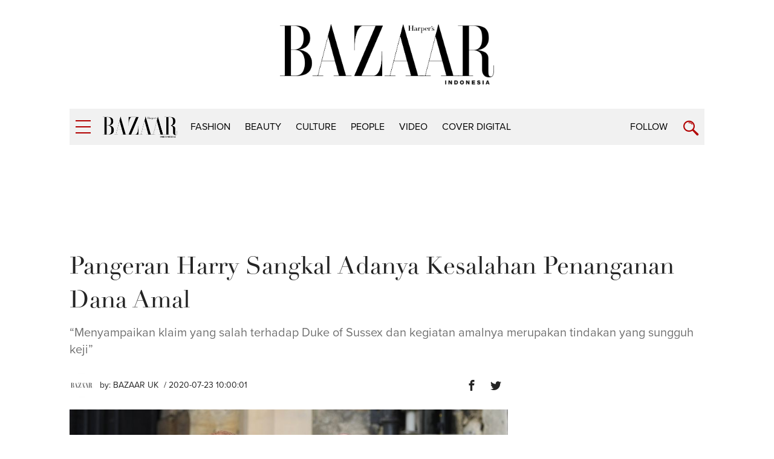

--- FILE ---
content_type: text/html; charset=UTF-8
request_url: https://harpersbazaar.co.id/articles/read/7/2020/12269/pangeran-harry-sangkal-adanya-kesalahan-penanganan-dana-amal
body_size: 9744
content:
<!DOCTYPE html>
<html lang="en">
    <head itemscope itemtype="https://schema.org/WebSite">
		<script type="101c8f195f9086ef550d1110-text/javascript">
		    window.dataLayer = window.dataLayer || [];
		    window.dataLayer.push({
              'event' : 'article_page',
		      'author' : 'BAZAAR UK',
              'title' : 'Pangeran Harry Sangkal Adanya Kesalahan Penanganan Dana Amal',
              'content_id':'12269',
		      'channel' : 'people',
			  'publish_date':'2020-07-23 10:00:01',
              'pubyear':'2020',
              'pubmonth':'07',
              'pubdate':'23'
		    });
		</script>
        <script type="101c8f195f9086ef550d1110-text/javascript">
        	(function(w,d,s,l,i){w[l]=w[l]||[];w[l].push({'gtm.start':
		  new Date().getTime(),event:'gtm.js'});var f=d.getElementsByTagName(s)[0],
		  j=d.createElement(s),dl=l!='dataLayer'?'&l='+l:'';j.async=true;j.src=
		  'https://www.googletagmanager.com/gtm.js?id='+i+dl;f.parentNode.insertBefore(j,f);
		  })(window,document,'script','dataLayer','GTM-K9B6PWP');
		</script>
		<link href="//securepubads.g.doubleclick.net" rel="dns-prefetch">
		<link href="//tpc.googlesyndication.com" rel="dns-prefetch">
		<link href="//cm.g.doubleclick.net" rel="dns-prefetch">
		<link href="//s0.2mdn.net" rel="dns-prefetch">
		<link href="//harpersbazaar.co.id" rel="dns-prefetch">
		<link href="//connect.facebook.net" rel="preconnect">
		<link href="//code.jquery.com" rel="dns-prefetch">
		<link href="//csi.gstatic.com" rel="dns-prefetch">
		<link href="//hbs.ph.affinity.com" rel="dns-prefetch">
		<link href="//search.spotxchange.com" rel="dns-prefetch">
		<link href="//cdn4-hbs.affinitymatrix.com" rel="dns-prefetch">
		<link href="//twitter.com" rel="dns-prefetch">
		<link href="//img.youtube.com" rel="dns-prefetch">
		<link href="//cdn.spotxcdn.com" rel="dns-prefetch">
		<link href="//sb.scorecardresearch.com" rel="dns-prefetch">
		<link href="//typekit.net" rel="dns-prefetch">
		<link href="//videos.harpersbazaar.co.id" rel="dns-prefetch">
		<link href="//images.harpersbazaar.co.id" rel="dns-prefetch">
        <meta charset="utf-8">
        <meta http-equiv="X-UA-Compatible" content="IE=edge,chrome=1">
        <meta name="viewport" content="width=device-width">
		<script type="101c8f195f9086ef550d1110-text/javascript" src="https://xhr.invl.co/magic/33995/auto.js"></script>
        <title itemprop="name">Pangeran Harry Sangkal Adanya Kesalahan Penanganan Dana Amal</title>
        <!--<link rel="dns-prefetch" href="twitter.com">-->
        <meta itemprop="description" name="description" content="“Menyampaikan klaim yang salah terhadap Duke of Sussex dan kegiatan amalnya merupakan tindakan yang sungguh keji”">
		<meta name="csrf-token" content="VbAAh4mHFXY8rKcG3zRKFAOmnE6Q4XRCOTHn0MTe" />
        <meta name="author" content="Harper's Bazaar Indonesia">
        <meta name="google-site-verification" content="Dkk0y7kvHcIL3Ba3asEVR3VaAOWOXR_b4Q_r-deT_os" />
			
			
			<meta name='impact-site-verification' value='d08934d7-119a-4f29-8382-69fc6e53bb06'>

		<meta name="robots" content="index,follow"/>
		<meta name="googlebot-news" content="index,follow"/>
		<meta name="googlebot" content="index,follow"/>

		<link rel="amphtml" href="https://harpersbazaar.co.id/amp/articles/read/7/2020/12269/pangeran-harry-sangkal-adanya-kesalahan-penanganan-dana-amal">
		<link rel="canonical" href="https://harpersbazaar.co.id/articles/read/7/2020/12269/pangeran-harry-sangkal-adanya-kesalahan-penanganan-dana-amal" itemprop="url"/>
        <meta name="robots" content="max-image-preview:large">
		<link rel="shortcut icon" href="https://harpersbazaar.co.id/assets/images/favicon.ico">
		<!-- facebook -->
		<meta property="og:url" content="https://harpersbazaar.co.id/articles/read/7/2020/12269/pangeran-harry-sangkal-adanya-kesalahan-penanganan-dana-amal" />
		<meta property="og:site_name" content="harpersbazaar.co.id" />
		<meta property="og:title" content="Pangeran Harry Sangkal Adanya Kesalahan Penanganan Dana Amal" />
		<meta property="og:description" content="“Menyampaikan klaim yang salah terhadap Duke of Sussex dan kegiatan amalnya merupakan tindakan yang sungguh keji”" />
		<meta property="og:image" content="https://images.harpersbazaar.co.id/unsafe/0x0/smart/media/prince-harry-prince-william-1595323908_79_202007230824263af6er.jpg" />
		<!-- /facebook -->
		<!-- twitter -->
		<meta name="twitter:card" content="summary_large_image" />
		<meta name="twitter:site" content="@bazaarindonesia" />
		<meta name="twitter:creator" content="@bazaarindonesia">
		<meta name="twitter:title" content="Pangeran Harry Sangkal Adanya Kesalahan Penanganan Dana Amal" />
		<meta name="twitter:description" content="“Menyampaikan klaim yang salah terhadap Duke of Sussex dan kegiatan amalnya merupakan tindakan yang sungguh keji”" />
		<meta name="twitter:image" content="https://images.harpersbazaar.co.id/unsafe/0x0/smart/media/prince-harry-prince-william-1595323908_79_202007230824263af6er.jpg" />
		<meta name="twitter:domain" content="https://harpersbazaar.co.id" />
		<!-- /twitter -->
		<link rel="shortcut icon" href="https://harpersbazaar.co.id/assets/images/favicon.ico">
		<link rel="stylesheet" href="https://use.typekit.net/dwh4nwv.css">
        <link rel="stylesheet" href="https://harpersbazaar.co.id/assets/css/style-bazaar.css" type="text/css">
        <style type="text/css">
		  .feed-with-ads .col-left{ position: relative; display: block; float: left;}
		  .feed-with-ads .col-right{ position: relative; display: block; float: left;}
		  .feed-with-ads { display: inline-block;}
		</style>
        <!-- HTML5 shim and Respond.js for IE8 support of HTML5 elements and media queries -->
        <!-- WARNING: Respond.js doesn't work if you view the page via file:// -->
        <!--[if lt IE 9]>
        <script src="https://oss.maxcdn.com/html5shiv/3.7.3/html5shiv.min.js"></script>
        <script src="https://oss.maxcdn.com/respond/1.4.2/respond.min.js"></script>
        <![endif]-->
		<script src="https://harpersbazaar.co.id/assets/js/jquery-1.12.0.min.js" type="101c8f195f9086ef550d1110-text/javascript"></script>
		<script type="application/ld+json">
{
    "@context" : "https://schema.org",
    "@type" : "Organization",
    "name" : "harper's bazaar indonesia",
    "url" : "https://harpersbazaar.co.id",
    "logo": "https://harpersbazaar.co.id/assets/images/logo-bazaar.png",
    "sameAs" : [
    "https://www.facebook.com/HarpersBazaarIndonesia",
    "https://twitter.com/bazaarindonesia",
    "https://www.instagram.com/bazaarindonesia"
    ]
}
</script>
<script async="async" src="https://securepubads.g.doubleclick.net/tag/js/gpt.js" type="101c8f195f9086ef550d1110-text/javascript"></script>
<script type="101c8f195f9086ef550d1110-text/javascript">
	var gptadslots = [];
	window.googletag = window.googletag || {cmd: []};
	var mapping_billboard,mapping_skyscraper,mapping_mr,mapping_multibanner,mapping_sticky,mapping_megabillboard;
</script>
<script src="https://harpersbazaar.co.id/assets/js/prebid.js" type="101c8f195f9086ef550d1110-text/javascript"></script>
<script type="101c8f195f9086ef550d1110-text/javascript">
googletag.cmd.push(function() {
	
	mapping_billboard = googletag.sizeMapping()
							.addSize([1024, 0], [[970,250],[728, 90]])
							.addSize([800, 0], [[728, 90]])
							.addSize([0, 0], [[320, 100]])
							.build();

	mapping_skyscraper = googletag.sizeMapping()
							.addSize([1024, 0], [[120, 600]])
							.addSize([800, 0], [[120, 600]])
							.addSize([0, 0], [])
							.build();

	mapping_mr = googletag.sizeMapping()
							.addSize([1024, 0], [[300, 250]])
							.addSize([800, 0], [[300, 250]])
							//.addSize([0, 0], [[320, 50]])
							.build();                        

	mapping_multibanner = googletag.sizeMapping()
							.addSize([1024, 0], [[728, 90]])
							.addSize([800, 0], [[728, 90]])
							.addSize([0, 0], [[300, 250],[336, 280], [320, 100]])
							.build();  

	mapping_sticky = googletag.sizeMapping()
							.addSize([1024, 0], [])
							.addSize([800, 0], [])
							.addSize([0, 0], [[320, 50]])
							.build();   
	mapping_megabillboard = googletag.sizeMapping()
							.addSize([1024, 0], [])
							.addSize([800, 0], [])
							.addSize([0, 0], [[1,1]])
							.build(); 

	googletag.defineSlot('/59447564/harpersbazaar.co.id', [[728,90]], 'div-gpt-ad-billboard')
			.setTargeting('pos', ['Billboard'])
			.defineSizeMapping(mapping_billboard)
			.addService(googletag.pubads());

	googletag.defineSlot('/59447564/harpersbazaar.co.id', [[120,600]], 'div-gpt-ad-skyscraper_left')
			.setTargeting('pos', ['Skyscraper_Left'])
			.defineSizeMapping(mapping_skyscraper)
			.addService(googletag.pubads());

	googletag.defineSlot('/59447564/harpersbazaar.co.id', [[120,600]], 'div-gpt-ad-skyscraper_right')
			.setTargeting('pos', ['Skyscraper_Right'])
			.defineSizeMapping(mapping_skyscraper)
			.addService(googletag.pubads());

	googletag.defineSlot('/59447564/harpersbazaar.co.id', [[300,250]], 'div-gpt-ad-mr1')
			.setTargeting('pos', ['MR1'])
			.defineSizeMapping(mapping_mr)
			.addService(googletag.pubads());

	googletag.defineSlot('/59447564/harpersbazaar.co.id', [[300,250]], 'div-gpt-ad-mr2')
			.setTargeting('pos', ['MR2'])
			.defineSizeMapping(mapping_mr)
			.addService(googletag.pubads());

	googletag.defineSlot('/59447564/harpersbazaar.co.id', [[300,250]], 'div-gpt-ad-multibanner1')
			.setTargeting('pos', ['Multi_Banner1'])
			.defineSizeMapping(mapping_multibanner)
			.addService(googletag.pubads());

	googletag.defineSlot('/59447564/harpersbazaar.co.id', [[300,250]], 'div-gpt-ad-multibanner2')
			.setTargeting('pos', ['Multi_Banner2'])
			.defineSizeMapping(mapping_multibanner)
			.addService(googletag.pubads());

	googletag.defineSlot('/59447564/harpersbazaar.co.id', [[320,50]], 'div-gpt-ad-sticky')
			.setTargeting('pos', ['Sticky'])
			.defineSizeMapping(mapping_sticky)
			.addService(googletag.pubads());
	googletag.defineSlot('/59447564/harpersbazaar.co.id', [[1,1]], 'div-gpt-ad-mega_billboard')
			.setTargeting('pos', ['mega_billboard'])
			.defineSizeMapping(mapping_megabillboard)
			.addService(googletag.pubads());
	googletag.defineSlot('/59447564/harpersbazaar.co.id', [[1,1]], 'div-gpt-ad-video_sticky')
			.setTargeting('pos', ['video_sticky'])
			.addService(googletag.pubads());
	googletag.defineSlot('/59447564/harpersbazaar.co.id', [[1,1]], 'div-gpt-ad-video_inarticle')
			.setTargeting('pos', ['video_Inarticle'])
			.addService(googletag.pubads());

	var SECOND = 30;
		googletag.pubads().addEventListener('impressionViewable',function(event) {
			var slot=event.slot;
			if(slot.getTargeting('refresh').indexOf('true')>-1) {
			setTimeout(function() {
				googletag.pubads().refresh([slot]);
			}, SECOND*1000);
			}
		});
	googletag.pubads().enableSingleRequest();
	googletag.pubads().collapseEmptyDivs();
	googletag.enableServices();
});  
</script>
<script type="101c8f195f9086ef550d1110-text/javascript">
	function closeAds(){
		document.getElementById("footer_sticky").style.display = "none";
	}
</script>

<style type="text/css">
.logo-socmed{display: inline-block;} 
.logo-socmed a img{width: 80px; height: auto; margin: auto;} 

.logo-socmed a {
    display: flex;
    
    float: left;
    height: 50px;
    margin: 0 5px;
    text-align: center;
  }
.footer_sticky{
	margin:0 auto;
	position:fixed;
	bottom:0px;
	width:100%;
	background: rgb(232,232,232, 0.8);
	text-align:center;
	height: auto;
	z-index: 9999;
	left:0;
	display:block;
}
.footer_sticky_inside{
	margin: 0 auto;
	background: none;
	z-index: 9999;
	display:block;
	position:relative;
}
.close_button{
	display: inline-block;
	color: white !important;
	cursor:pointer; 
	position: absolute; 
	background: #2E64FE; 
	font-size: 8pt;
	padding: 0px 6px 0px 6px;
	height: 20px;
	right: 0;
	z-index: 9999;
	top:-20px;
}      
</style>
		<!-- START RICH SNIPPETS FOR ARTICLES -->
	    <script type="application/ld+json">
	    {
	        "@context": "http://schema.org",
	        "@type": "NewsArticle",
	        "mainEntityOfPage": "http://harpersbazaar.co.id/articles/read/7/2020/12269/pangeran-harry-sangkal-adanya-kesalahan-penanganan-dana-amal",
	        "headline": "Pangeran Harry Sangkal Adanya Kesalahan Penanganan Dana Amal",
	        "image": {
	            "@type": "ImageObject",
	            "url": "https://images.harpersbazaar.co.id/unsafe/0x0/smart/media/prince-harry-prince-william-1595323908_79_202007230824263af6er.jpg",
	            "height": 750,
	            "width": 500
	        },
	        "datePublished": "2020-07-23 10:00:01",
	        "dateModified": "2020-07-23 10:00:01",
	        "author": {
	            "@type": "Person",
	            "name": "BAZAAR UK"
	        },
	        "publisher": {
	            "@type": "Organization",
	            "name": "harpersbazaar.co.id",
	            "logo": {
	                "@type": "ImageObject",
	                "url": "https://harpersbazaar.co.id/assets/images/logo-bazaar.png",
	                "width": 350,
	                "height": 100
	            }
	        },
	        "description": "“Menyampaikan klaim yang salah terhadap Duke of Sussex dan kegiatan amalnya merupakan tindakan yang sungguh keji”"
	    }
	    </script>
	    <!-- END RICH SNIPPETS FOR ARTICLES -->

	    <!-- START BREADCRUMBS -->
	    <script type="application/ld+json">
	    {
	        "@context": "http://schema.org",
	        "@type": "BreadcrumbList",
	        "itemListElement": [{
	            "@type": "ListItem",
	            "position": 1,
	            "item": {
	                "@id": "https://harpersbazaar.co.id",
	                "name": "harpersbazaar.co.id"
	            }
	        },{
	            "@type": "ListItem",
	            "position": 2,
	            "item": {
	                "@id": "https://harpersbazaar.co.id/channel/display/5/people",
	                "name": "people"
	            }
	        }]
	    }
	    </script>
	    <!-- END BREADCRUMBS -->
    </head>
	<script type="101c8f195f9086ef550d1110-text/javascript">
	function fb_share(e,o){return u=o,t=e,window.open("http://www.facebook.com/sharer.php?u="+encodeURIComponent(u)+"&t="+encodeURIComponent(t),"sharer","toolbar=0,status=0,width=626,height=436"),!1}function tweet_share(t){return u=t,window.open("https://twitter.com/intent/tweet?text="+encodeURIComponent(u),"sharer","toolbar=0,status=0,width=626,height=436"),!1}function plus_share(t){return u=t,window.open("https://plus.google.com/share?url="+encodeURIComponent(u),"sharer","toolbar=0,status=0,width=626,height=436"),!1}
	</script>
<body>
	<noscript><iframe src="https://www.googletagmanager.com/ns.html?id=GTM-K9B6PWP"
  height="0" width="0" style="display:none;visibility:hidden"></iframe></noscript>
  	    <!-- navpanel -->
<nav class="nav -panel">
    <a href="#" class="nav-button -menu js-menu" title="Menu">
        <span class="icon icon-bar">
            <i></i>
        </span>
    </a>
    <ul class="nav-wrap">
                <li class="nav-item" itemprop="name">
            <a itemprop="url" href="https://harpersbazaar.co.id/channel/display/2/fashion" class="nav-link">fashion</a>
        </li>
                <li class="nav-item" itemprop="name">
            <a itemprop="url" href="https://harpersbazaar.co.id/channel/display/3/beauty" class="nav-link">beauty</a>
        </li>
                <li class="nav-item" itemprop="name">
            <a itemprop="url" href="https://harpersbazaar.co.id/channel/display/4/culture" class="nav-link">culture</a>
        </li>
                <li class="nav-item" itemprop="name">
            <a itemprop="url" href="https://harpersbazaar.co.id/channel/display/5/people" class="nav-link">people</a>
        </li>
                <li class="nav-item" itemprop="name">
            <a itemprop="url" href="https://harpersbazaar.co.id/channel/display/99/video" class="nav-link">video</a>
        </li>
                <li class="nav-item" itemprop="name">
            <a itemprop="url" href="https://harpersbazaar.co.id/cover-digital" class="nav-link">COVER DIGITAL</a>
        </li>
        
        <li class="nav-item">
            <a href="#" class="nav-link">Follow</a>
            <a href="#" class="nav-arrow js-arrow"><span></span></a>
            <ul class="nav-submenu">
                <li class="nav-subitem"><a target="_blank" href="https://www.facebook.com/HarpersBazaarIndonesia" class="nav-link -sub">Facebook</a></li>
                <li class="nav-subitem"><a target="_blank" href="https://twitter.com/bazaarindonesia" class="nav-link -sub">Twitter</a></li>
                <li class="nav-subitem"><a target="_blank" href=" https://www.instagram.com/bazaarindonesia" class="nav-link -sub">Instagram</a></li>
                <li class="nav-subitem"><a target="_blank" href="https://www.youtube.com/bazaarindonesia" class="nav-link -sub">Youtube</a></li>
            </ul>
        </li>
        <li class="nav-item">
            <a href="https://harpersbazaar.co.id/articles/read/01/2016/14009/privacy-policy" class="nav-link">Privacy Policy</a>
        </li>
    </ul>
</nav>
    <!-- searchpanel -->
	<div class="search-panel">
		<div class="search-wrap container col-flex">
			<a href="#" class="nav-button -menu js-search-close" title="Close">
				<span class="icon icon-bar -active">
					<i></i>
				</span>
			</a>
			<form action="https://harpersbazaar.co.id/search" class="search-form">
				<input type="text" placeholder="Search" class="search-input" name="teks">
				<input type="submit" name="submit" class="search-submit">
				<span class="search-info">Type Keyword(s) to Search</span>
			</form>
		</div>
    </div>

    <!-- logo big -->
	<div class="logo-block col-flex">
		<div class="logo-block-img">
			<a href="https://harpersbazaar.co.id"><img src="https://harpersbazaar.co.id/assets/images/logo-bazaar.png" width="123px" height="35px" alt="Harper's BAZAAR Indonesia"></a>
		</div>
    </div>

    <!-- header -->
<header class="header">
    <div class="header-bar">
        <div class="header-wrap container col-flex">
            <div class="header-menu">
                <a href="#" class="nav-button -menu js-menu" title="Menu">
                    <span class="icon icon-bar">
                        <i></i>
                    </span>
                </a>
            </div>
            <div class="header-logo">
                <div class="logo">
                    <a href="https://harpersbazaar.co.id">
                        <img width="123px" height="35px" itemprop="image" src="https://harpersbazaar.co.id/assets/images/logo-bazaar-small.png" alt="Harper's BAZAAR Indonesia" fetchPriority="high">
                    </a>
                </div>
            </div>

            <div class="header-nav col-flex">
                <nav class="nav -bar">
                    <ul class="nav-wrap col-flex">
                                                <li class="nav-item" itemprop="name"><a itemprop="url" href="https://harpersbazaar.co.id/channel/display/2/fashion" class="nav-link">fashion</a></li>
                                                <li class="nav-item" itemprop="name"><a itemprop="url" href="https://harpersbazaar.co.id/channel/display/3/beauty" class="nav-link">beauty</a></li>
                                                <li class="nav-item" itemprop="name"><a itemprop="url" href="https://harpersbazaar.co.id/channel/display/4/culture" class="nav-link">culture</a></li>
                                                <li class="nav-item" itemprop="name"><a itemprop="url" href="https://harpersbazaar.co.id/channel/display/5/people" class="nav-link">people</a></li>
                                                <li class="nav-item" itemprop="name"><a itemprop="url" href="https://harpersbazaar.co.id/channel/display/99/video" class="nav-link">video</a></li>
                                                <li class="nav-item" itemprop="name"><a itemprop="url" href="https://harpersbazaar.co.id/cover-digital" class="nav-link">COVER DIGITAL</a></li>
                    </ul>
                </nav>
            </div>
            <div class="header-search">
                <div class="nav-follow">
                    <a href="#" class="nav-link js-follow">Follow</a>
                </div>
                <a href="https://harpersbazaar.co.id/search" class="nav-button -search js-search" title="Search">
                    <span class="icon icon-search"></span>
                </a>
            </div>
        </div>
    </div>
    <div class="social-bar">
        <div class="social-bar-wrap container col-flex">
            <div class="social-item">
                <a target="_blank" href="https://www.facebook.com/HarpersBazaarIndonesia" class="social-link -facebook">
                    <span class="icon icon-facebook"></span>
                </a>
            </div>
            <div class="social-item">
                <a target="_blank" href="https://twitter.com/bazaarindonesia" class="social-link -twitter">
                <svg version="1.1" xmlns="http://www.w3.org/2000/svg" width="20" height="" viewBox="0 0 1024 1024">
<path fill="#b20000" d="M778.411 96h141.141l-308.352 352.427 362.752 479.573h-284.032l-222.464-290.859-254.549 290.859h-141.227l329.813-376.96-347.989-455.040h291.243l201.088 265.856zM728.875 843.52h78.208l-504.832-667.477h-83.925z"></path>
</svg>
                </a>
            </div>
            <div class="social-item">
                <a target="_blank" href=" https://www.instagram.com/bazaarindonesia" class="social-link -instagram">
                    <span class="icon icon-instagram"></span>
                </a>
            </div>
            <div class="social-item">
                <a target="_blank" href="https://www.youtube.com/bazaarindonesia" class="social-link -youtube">
                    <span class="icon icon-youtube"></span>
                </a>
            </div>
        </div>
    </div>
</header>
<div class="header-holder"></div>

    <!-- ads skin -->
    	<div class="root">
		
<div class="col-fluid">
    <div class="container clearfix">
        <!-- ads top -->
        <div class="ads-top">
            <center>
<div id='div-gpt-ad-billboard' style="text-align: center;min-width:300px;min-height: 90px;">
    <script type="101c8f195f9086ef550d1110-text/javascript">
        googletag.cmd.push(function() { googletag.display('div-gpt-ad-billboard'); });
    </script>
</div>
</center>        </div>

        <section class="content-header">
            <h1 class="content-title">Pangeran Harry Sangkal Adanya Kesalahan Penanganan Dana Amal</h1>
            <p class="content-lead">“Menyampaikan klaim yang salah terhadap Duke of Sussex dan kegiatan amalnya merupakan tindakan yang sungguh keji”</p>
        </section>

        <article class="content-with-ads feed-with-ads" itemprop="articleBody">
            <div class="col-left">
                <div class="content-main ">
                    <div class="content-info col-flex">
                        <div class="content-author-img">
                            <img src="https://images.harpersbazaar.co.id/unsafe/200x200/smart/media/BAZAAR-UK.jpg" alt="BAZAAR UK" height="200px" width="200px">
                        </div>
                        <div class="content-author">
                            <div class="content-author-name">by: <a href="https://harpersbazaar.co.id/author/1006/bazaar-uk">BAZAAR UK</a></div>
                            <div class="content-date"> / 2020-07-23 10:00:01</div>
                        </div>
                        <div class="content-social col-flex">

                            <div class="social-item">
                                <a href="javascript:void(0)" class="social-link -facebook" onclick="if (!window.__cfRLUnblockHandlers) return false; fb_share('Pangeran Harry Sangkal Adanya Kesalahan Penanganan Dana Amal', 'https://harpersbazaar.co.id/articles/read/7/2020/12269/pangeran-harry-sangkal-adanya-kesalahan-penanganan-dana-amal')" data-cf-modified-101c8f195f9086ef550d1110-="">
                                    <span class="icon icon-facebook"></span>
                                </a>
                            </div>
                            <div class="social-item">
                                <a href="javascript:void(0)" class="social-link -twitter" onclick="if (!window.__cfRLUnblockHandlers) return false; tweet_share('Pangeran Harry Sangkal Adanya Kesalahan Penanganan Dana Amal\nhttps://harpersbazaar.co.id/articles/read/7/2020/12269/pangeran-harry-sangkal-adanya-kesalahan-penanganan-dana-amal')" data-cf-modified-101c8f195f9086ef550d1110-="">
                                    <span class="icon icon-twitter"></span>
                                </a>
                            </div>
                        </div>
                    </div>

                    <!-- cover image -->
                                        <div class="content-photo-main">
                        <div class="photo-main">
                            <div class="photo-img">
                                <img id="lazy" data-src="https://images.harpersbazaar.co.id/unsafe/0x0/smart/media/prince-harry-prince-william-1595323908_79_202007230824263af6er.jpg" alt="Pangeran Harry Sangkal Adanya Kesalahan Penanganan Dana Amal" height="980" width="653" fetchPriority="high">
                            </div>
                            <div class="photo-credit"></div>
                        </div>
                    </div>
                                        <!-- // -->

                    <div class="content-body" id="bodyWrap">
                        <p>Juru bicara yang mewakili Pangeran Harry telah menyangkal klaim yang menyebut bahwa Pangeran Harry dan saudaranya, Pangeran William, melakukan kesalahan saat menangani donasi amal setelah keduanya terpisah di The Royal Foundation dan organisasi Sussex Royal yang kemudian ditutup.&nbsp;</p><div class="ads-belt" data-title="Advertisement - Continue Reading Below"><div id="div-gpt-ad-multibanner1"><script type="101c8f195f9086ef550d1110-text/javascript">googletag.cmd.push(function() { googletag.display("div-gpt-ad-multibanner1"); });</script></div></div><p>Pihak Republic yang merupakan kelompok anti monarki menuding dua putra kerajaan tersebut karena &ldquo;mengutamakan hubungan kekeluargaan mereka di atas kepentingan Sussex Royal dan The Royal Foundation,&rdquo; berdasarkan laporan <i>Newsweek</i>.
</p><p>Ketika Harry dan Meghan menikah, mereka memutuskan untuk mendirikan yayasan amal sendiri. Maka dari itu ditetapkan bahwa Pangeran Harry dan Pangeran William akan membagi dana milik <i>The Royal Foundation </i>untuk yayasan Sussex Royal yang sekarang tidak beroperasi sebesar 145.000 Pound Sterling (sekitar 2,7 milyar rupiah)&nbsp; dan anggaran tambahan sebanyak 144.901 Pound Sterling yang ditransfer ke badan usaha <i>eco-travel</i> milik Harry yaitu Travalyst. Setelah Sussex Royal ditutup, semua dana tersebut dipindahkan ke Travalyst.
</p><div class="ads-belt" data-title="Advertisement - Continue Reading Below"><div id="div-gpt-ad-multibanner2"><script type="101c8f195f9086ef550d1110-text/javascript">googletag.cmd.push(function() { googletag.display("div-gpt-ad-multibanner2"); });</script></div></div><p>Republic beranggapan bahwa Travalyst bukanlah badan amal yang terdaftar dan oleh karena itu tidak seharusnya menerima donasi. Menanggapi hal ini, perwakilan Harry menyampaikan jika Travalyst  mempromosikan <i>sustainability</i>, membantu keselamatan satwa liar, dan mendukung kegiatan lingkungan. Karenanya, organisasi ini dapat dikatakan sebagai badan yang mengusung misi yang sama seperti yang sebelumnya diangkat oleh yayasan Sussex Royal.
</p><p>&ldquo;<i>Duke of Sussex</i> selalu dan akan senantiasa berkomitmen penuh untuk melakukan pekerjaan amal,&rdquo; ucap perwakilan dari tim hukum Pangeran Harry yakni Schillings. &lsquo;&rdquo;Ini adalah fokus hidupnya dan pengabdiannya untuk melakukan kegiatan amal menjadi prinsip hidup yang ia jalani. Semua ini dapat jelas dilihat dari keberhasilan dan pengaruhnya di banyak proyek amal di seluruh Inggris dan sekitarnya.&rdquo;
</p><p>
                        </p><div class="photo-body">
                        <div class="photo-img">
                            <img id="lazy" data-src="https://images.harpersbazaar.co.id/unsafe/trim/0x0/smart/media/M2rA6Y_prince-william-duke-of-cambridge-and-catherine-duchess-of-news-photo-1595326347.jpg" alt="">
                        </div>
                        </div>
                        <br><p>Pihak perwakilan itu melanjutkan, &ldquo;Sampai titik ini, menyampaikan klaim yang salah terhadap <i>Duke of Sussex </i>dan kegiatan amalnya merupakan tindakan yang sungguh keji. Ini adalah bentuk fitnah dan hinaan kepada semua organisasi yang luar biasa dan orang-orang yang telah menjadi mitranya.
</p><p>&ldquo;Travalyst (yang didirikan oleh Sussex Royal) merupakan organisasi nirlaba di mana <i>Duke of Sussex</i> tidak menerima keuntungan komersial atau finansial, sama halnya dengan semua komitmennya dalam melakukan kegiatan sosial. <i>Duke of Sussex</i> belum dan juga tidak pernah mendapatkan keuntungan pribadi lewat badan amalnya.
</p><p>&ldquo;Semua kegiatan amal yang dilakukan olehnya sepenuhnya transparan dan sesuai dengan pedoman <i>Charity</i> <i>Commission</i>, terlebih lagi dengan prinsip moralnya sendiri.&rdquo;
</p><p>
                        </p><div class="photo-body">
                        <div class="photo-img">
                            <img id="lazy" data-src="https://images.harpersbazaar.co.id/unsafe/trim/0x0/smart/media/C6Ur94_1511806129-prince-harry-meghan-markle-engagement-_copy_441x662.jpg" alt="">
                        </div>
                        </div>
                        <br><p>Sussex Royal beroperasi selama satu tahun sebelum Harry dan Meghan mundur dari posisi senior mereka sebagai anggota keluarga Kerajaan Inggris.
</p><p>Ratu Elizabeth II tidak mengizinkan pasangan tersebut untuk tetap menggunakan kata &lsquo;<i>royal</i>&rsquo; di setiap branding mereka yang tidak berhubungan dengan kerajaan. Oleh karena itu, mereka menutup badan amalnya dan saat ini tengah bekerja untuk mendirikan yayasan barunya yang diberi nama Archewell.
</p><p>
</p><p>(Penulis: Jessica Davis ;Artikel ini disadur dari: <a href="https://www.harpersbazaar.com/uk/celebrities/news/a33376369/prince-harry-mishandling-royal-funds-claims/">Bazaar UK</a>; Alih bahasa: Erlissa Florencia; Foto courtesy of: Bazaar UK)
</p><p></p>

                        <span id="pollPos"></span>
                    </div>

                        <div id='div-gpt-ad-video_inarticle' style="text-align: center;">
                          <script type="101c8f195f9086ef550d1110-text/javascript">
                            googletag.cmd.push(function() { googletag.display('div-gpt-ad-video_inarticle'); });
                          </script>
                        </div>

                    <br>

                                        <div class="content-tag">
                        <ul class="tag col-flex">
                            <li class="tag-item"><span class="tag-subtitle">Tag:</span></li>
                                                        <li class="tag-item"><a href="https://harpersbazaar.co.id/tag?tag=Pangeran Harry" class="tag-link">Pangeran Harry</a></li>
                                                        <li class="tag-item"><a href="https://harpersbazaar.co.id/tag?tag= Meghan Markle" class="tag-link"> Meghan Markle</a></li>
                                                        <li class="tag-item"><a href="https://harpersbazaar.co.id/tag?tag= Pangeran William" class="tag-link"> Pangeran William</a></li>
                                                        <li class="tag-item"><a href="https://harpersbazaar.co.id/tag?tag= Royal Family" class="tag-link"> Royal Family</a></li>
                                                    </ul>
                    </div>
                    
                    <div class="content-social -bottom col-flex">
                        <div class="social-item"><span class="social-subtitle">Share:</span></div>
                        <div class="social-item">
                            <a href="javascript:void(0)" class="social-link -facebook" onclick="if (!window.__cfRLUnblockHandlers) return false; fb_share('Pangeran Harry Sangkal Adanya Kesalahan Penanganan Dana Amal', 'http://harpersbazaar.co.id/articles/read/7/2020/12269/pangeran-harry-sangkal-adanya-kesalahan-penanganan-dana-amal')" data-cf-modified-101c8f195f9086ef550d1110-="">
                                <span class="icon icon-facebook"></span>
                            </a>
                        </div>
                        <div class="social-item">
                            <a href="javascript:void(0)" onclick="if (!window.__cfRLUnblockHandlers) return false; tweet_share('Pangeran Harry Sangkal Adanya Kesalahan Penanganan Dana Amal\nhttp://harpersbazaar.co.id/articles/read/7/2020/12269/pangeran-harry-sangkal-adanya-kesalahan-penanganan-dana-amal')" class="social-link -twitter" data-cf-modified-101c8f195f9086ef550d1110-="">
                            <span class="icon icon-twitter"></span>
                        </a>
                        </div>
                    </div>
                </div>
            </div>

            <div class="col-right">
                <div class="ads-box js-sticky">
                    <center>
<div id='div-gpt-ad-mr1' style="text-align: center;min-width:300px;min-height:250px;">
  <script type="101c8f195f9086ef550d1110-text/javascript">
    googletag.cmd.push(function() { googletag.display('div-gpt-ad-mr1'); });
  </script>
</div>
</center>                </div>
            </div>
        </article>

    </div>
</div>

<div class="col-fluid">
    <div class="container clearfix">
        <h2 class="heading-next"><span>Read Next</span></h2>
        <div class="feed-with-ads feed-more">
            <div class="col-left">
                                <section class="feed feed-2 -more col-flex">
                                        <div class="feed-item">
                        <div class="feed-asset">
                            <a href="https://harpersbazaar.co.id/articles/read/12/2021/12047/apa-benar-selebgram-kini-termasuk-dalam-profesi" class="feed-link">
                                <img id="lazy" data-src="https://images.harpersbazaar.co.id/unsafe/300x300/smart/media/body_778170f4a49f4659a39ada9cbc124860.jpeg" alt="Apa Benar Selebgram Kini Termasuk Dalam Profesi?" height="300" width="300">
                            </a>
                        </div>
                        <div class="feed-box">
                            <h3 class="feed-title"><a href="https://harpersbazaar.co.id/articles/read/12/2021/12047/apa-benar-selebgram-kini-termasuk-dalam-profesi" class="feed-link">Apa Benar Selebgram Kini Termasuk Dalam Profesi?</a></h3>
                            <span class="feed-author">by: <a href="https://harpersbazaar.co.id/author/65/wanda-ponika">Wanda Ponika</a></span>
                        </div>
                    </div>
                                        <div class="feed-item">
                        <div class="feed-asset">
                            <a href="https://harpersbazaar.co.id/articles/read/8/2020/12045/apa-makna-best-friend-forever-di-kalangan-sosialita-jakarta" class="feed-link">
                                <img id="lazy" data-src="https://images.harpersbazaar.co.id/unsafe/300x300/smart/media/BFF-Wanda-Ponika_22_20200720105858CWlHbY.jpg" alt="Apa Makna Best Friend Forever di Kalangan Sosialita Jakarta?" height="300" width="300">
                            </a>
                        </div>
                        <div class="feed-box">
                            <h3 class="feed-title"><a href="https://harpersbazaar.co.id/articles/read/8/2020/12045/apa-makna-best-friend-forever-di-kalangan-sosialita-jakarta" class="feed-link">Apa Makna Best Friend Forever di Kalangan Sosialita Jakarta?</a></h3>
                            <span class="feed-author">by: <a href="https://harpersbazaar.co.id/author/65/wanda-ponika">Wanda Ponika</a></span>
                        </div>
                    </div>
                                    </section>
                            </div>
            <div class="col-right">
                <div class="ads-box js-sticky">
                    <center>
<div id='div-gpt-ad-mr2' style="text-align: center;min-width:300px;min-height:250px;">
  <script type="101c8f195f9086ef550d1110-text/javascript">
    googletag.cmd.push(function() { googletag.display('div-gpt-ad-mr2'); });
  </script>
</div>
</center>                </div>
            </div>
        </div>

        <h2 class="heading-more"><span>More From</span>people</h2>
        <section class="feed feed-4 col-flex">
            
                        <div class="feed-item">
                <div class="feed-asset">
                    <a href="https://harpersbazaar.co.id/articles/read/1/2026/24310/taylor-swift-tampil-bergaya-schoolgirl-untuk-kencan-di-los-angeles-bersama-travis-kelce" class="feed-link">
                        <img id="lazy" data-src="https://images.harpersbazaar.co.id/unsafe/300x300/smart/media/body_36013aed0cff447f8922a3fd6325c34d.jpeg" alt="Taylor Swift Tampil Bergaya Schoolgirl untuk Kencan di Los Angeles bersama Travis Kelce" height="300" width="300">
                    </a>
                </div>
                <div class="feed-box">
                    <h3 class="feed-title"><a href="https://harpersbazaar.co.id/articles/read/1/2026/24310/taylor-swift-tampil-bergaya-schoolgirl-untuk-kencan-di-los-angeles-bersama-travis-kelce" class="feed-link">Taylor Swift Tampil Bergaya Schoolgirl untuk Kencan di Los Angeles bersama Travis Kelce</a></h3>
                    <span class="feed-author">by: <a href="https://harpersbazaar.co.id/author/1007/bazaar-us">BAZAAR US</a></span>
                </div>
            </div>
                        <div class="feed-item">
                <div class="feed-asset">
                    <a href="https://harpersbazaar.co.id/articles/read/1/2026/24305/timoth-eacute-e-chalamet-bersyukur-atas-kylie-jenner-di-unggahan-instagram-terbarunya" class="feed-link">
                        <img id="lazy" data-src="https://images.harpersbazaar.co.id/unsafe/300x300/smart/media/body_300521eb8e694bdbb6eb47023cc18a94.jpeg" alt="Timoth&eacute;e Chalamet Bersyukur atas Kylie Jenner di Unggahan Instagram Terbarunya" height="300" width="300">
                    </a>
                </div>
                <div class="feed-box">
                    <h3 class="feed-title"><a href="https://harpersbazaar.co.id/articles/read/1/2026/24305/timoth-eacute-e-chalamet-bersyukur-atas-kylie-jenner-di-unggahan-instagram-terbarunya" class="feed-link">Timoth&eacute;e Chalamet Bersyukur atas Kylie Jenner di Unggahan Instagram Terbarunya</a></h3>
                    <span class="feed-author">by: <a href="https://harpersbazaar.co.id/author/1007/bazaar-us">BAZAAR US</a></span>
                </div>
            </div>
                        <div class="feed-item">
                <div class="feed-asset">
                    <a href="https://harpersbazaar.co.id/articles/read/1/2026/24299/ini-alasan-mengapa-keluarga-kardashian-absen-dari-golden-globes-2026" class="feed-link">
                        <img id="lazy" data-src="https://images.harpersbazaar.co.id/unsafe/300x300/smart/media/body_ac47e43d981145df86607a532d4dc0ad.jpeg" alt="Ini Alasan Mengapa Keluarga Kardashian Absen dari Golden Globes 2026" height="300" width="300">
                    </a>
                </div>
                <div class="feed-box">
                    <h3 class="feed-title"><a href="https://harpersbazaar.co.id/articles/read/1/2026/24299/ini-alasan-mengapa-keluarga-kardashian-absen-dari-golden-globes-2026" class="feed-link">Ini Alasan Mengapa Keluarga Kardashian Absen dari Golden Globes 2026</a></h3>
                    <span class="feed-author">by: <a href="https://harpersbazaar.co.id/author/1007/bazaar-us">BAZAAR US</a></span>
                </div>
            </div>
                        <div class="feed-item">
                <div class="feed-asset">
                    <a href="https://harpersbazaar.co.id/articles/read/1/2026/24297/semua-momen-pasangan-terbaik-dari-golden-globe-awards-2026" class="feed-link">
                        <img id="lazy" data-src="https://images.harpersbazaar.co.id/unsafe/300x300/smart/media/body_25731d44d5484301bc62b384e5d69970.jpg" alt="Semua Momen Pasangan Terbaik dari Golden Globe Awards 2026" height="300" width="300">
                    </a>
                </div>
                <div class="feed-box">
                    <h3 class="feed-title"><a href="https://harpersbazaar.co.id/articles/read/1/2026/24297/semua-momen-pasangan-terbaik-dari-golden-globe-awards-2026" class="feed-link">Semua Momen Pasangan Terbaik dari Golden Globe Awards 2026</a></h3>
                    <span class="feed-author">by: <a href="https://harpersbazaar.co.id/author/1007/bazaar-us">BAZAAR US</a></span>
                </div>
            </div>
                                </section>

    </div>
</div>

        		<!-- footer -->
<footer class="footer">
    <div class="container">
        <div class="footer-row col-flex">
            <div class="footer-col">
                <div class="footer-logo">
                    <a href="https://harpersbazaar.co.id">
                        <img id="lazy" width="123px" height="35px" data-src="https://harpersbazaar.co.id/assets/images/logo-bazaar-small-white.png" alt="Harper's BAZAAR Indonesia">
                    </a>
                </div>
                <div class="footer-social social -footer">
                    <div class="social-item">
                        <a target="_blank" href="https://www.facebook.com/HarpersBazaarIndonesia" class="social-link -facebook">
                            <span class="icon icon-facebook"></span>
                        </a>
                    </div>
                    <div class="social-item">
                        <a target="_blank" href="https://twitter.com/bazaarindonesia" class="social-link -twitter">
                        <svg version="1.1" xmlns="http://www.w3.org/2000/svg" width="20" height="" viewBox="0 0 1024 1024">
                            <path fill="#fff" d="M778.411 96h141.141l-308.352 352.427 362.752 479.573h-284.032l-222.464-290.859-254.549 290.859h-141.227l329.813-376.96-347.989-455.040h291.243l201.088 265.856zM728.875 843.52h78.208l-504.832-667.477h-83.925z"></path>
                        </svg>
                        </a>
                    </div>
                    <div class="social-item">
                        <a target="_blank" href=" https://www.instagram.com/bazaarindonesia" class="social-link -instagram">
                            <span class="icon icon-instagram"></span>
                        </a>
                    </div>
                    <div class="social-item">
                        <a target="_blank" href="https://www.youtube.com/bazaarindonesia" class="social-link -youtube">
                            <span class="icon icon-youtube"></span>
                        </a>
                    </div>
                </div>
            </div>
            <div class="footer-col">
                <nav class="footer-menu">
                    <ul class="footer-menu-wrap col-flex">
                        <li class="footer-menu-item"><a href="https://harpersbazaar.co.id/articles/read/01/2016/14009/privacy-policy" class="footer-menu-link">Privacy Policy</a></li>
                        <li class="footer-menu-item"><a href="https://harpersbazaar.co.id/channel/display/8/promo%20event" class="footer-menu-link">Events &amp; Promotions</a></li>
                        <li class="footer-menu-item"><a href="https://harpersbazaar.co.id/articles/read/01/2016/14124/about-us" class="footer-menu-link">About Us</a></li>
                        <li class="footer-menu-item"><a href="https://harpersbazaar.co.id/articles/read/01/2016/14013/contact-us" class="footer-menu-link">Contact Us</a></li>
                        <li class="footer-menu-item"><a href="http://get.mramagazines.com" class="footer-menu-link">Subscribe</a></li>
                        <li class="footer-menu-item"><a href="https://harpersbazaar.co.id/articles/read/01/2016/14014/advertise" class="footer-menu-link">Advertise</a></li>
                    </ul>
                </nav>
            </div>
        </div>
        <div class="footer-row col-flex">
            <div class="footer-col">
                <div class="footer-copyright">
                    <p>A PART OF MRA MEDIA.</p>
                    <p>Harper's BAZAAR Indonesia participates in various affiliate marketing programs, which means we may get paid commissions on editorially chosen products purchased through our links to retailer sites.</p>
                    <p>©2020 Harper's BAZAAR Indonesia. All Rights Reserved.</p>
                    <div class="center logo-socmed">
                    <a href="https://www.cosmopolitan.co.id/" target="_blank"><img width="100px" height="50px" id="lazy" data-src="https://harpersbazaar.co.id/assets/images/cosmo.svg" alt="logo cosmopolitan indonesia"></a>
                        <a href="https://motherandbeyond.id/" target="_blank"><img width="100px" height="50px" id="lazy" data-src="https://harpersbazaar.co.id/assets/images/mlogo-mb.png" alt="Logo motherandbeyond Indonesia"></a>
                        <a href="https://herworld.co.id" target="_blank"><img width="100px" height="50px" id="lazy" data-src="https://harpersbazaar.co.id/assets/images/hw2.svg" alt="Logo Herworld Indonesia"></a>
                        <a href="https://casaindonesia.com" target="_blank"><img width="100px" height="50px" id="lazy" data-src="https://harpersbazaar.co.id/assets/images/logo-alacasa3.png" alt="Casa Indonesia"></a>
                        <a href="https://www.parentalk.id" rel="noopener" target="_blank"><img width="100px" height="50px" id="lazy" data-src="https://harpersbazaar.co.id/assets/images/parentalk2.png" alt="parentalk"></a>
                        <a href="https://www.artjakarta.com" target="_blank"><img width="100px" height="50px" id="lazy" data-src="https://harpersbazaar.co.id/assets/images/artjkt.png" alt="artjkt"></a>
                        <!--<a href="https://www.instagram.com/foniksid" target="_blank"><img width="100px" height="50px" id="lazy" data-src="https://harpersbazaar.co.id/assets/images/foniksid.png" alt="foniks"></a>-->
                        <a href="https://therockinlife.com/" target="_blank"><img width="100px" height="50px" id="lazy" data-src="https://harpersbazaar.co.id/assets/images/trl.svg" alt="logo the rockin life"></a>
                        <a href="https://iswaranetwork.com/" target="_blank"><img width="100px" height="50px" id="lazy" data-src="https://harpersbazaar.co.id/assets/images/iswara_white.svg" alt="logo iswara"></a>
                        <!--<a href="https://bravaradio.com/" target="_blank"><img width="100px" height="50px" id="lazy" data-src="https://harpersbazaar.co.id/assets/images/brava.svg" alt="logo brava fm"></a>
                        <a href="https://traxonsky.com/" target="_blank"><img width="100px" height="50px" id="lazy" data-src="https://harpersbazaar.co.id/assets/images/trax.svg" alt="logo trax fm"></a> -->
                    </div>
                </div>
            </div>
            <div class="footer-col">
                <div class="footer-network">
                    <div class="footer-network-wrap col-flex">
                        <div class="footer-network-logo -mra"><a href="#" target="_blank"><img width="137px" height="56px" id="lazy" data-src="https://harpersbazaar.co.id/assets/images/logo-mra-media.png" alt="MRA MEDIA"></a></div>
                    </div>
                </div>
            </div>
        </div>
    </div>
</footer>
	</div>
	<script src="https://harpersbazaar.co.id/assets/js/jquery.sticky-kit.min.js" type="101c8f195f9086ef550d1110-text/javascript"></script>
    <script src="https://harpersbazaar.co.id/assets/js/lazyload.min.js" type="101c8f195f9086ef550d1110-text/javascript"></script>
	<script src="https://harpersbazaar.co.id/assets/js/main.js" type="101c8f195f9086ef550d1110-text/javascript"></script>
<script src="/cdn-cgi/scripts/7d0fa10a/cloudflare-static/rocket-loader.min.js" data-cf-settings="101c8f195f9086ef550d1110-|49" defer></script><script defer src="https://static.cloudflareinsights.com/beacon.min.js/vcd15cbe7772f49c399c6a5babf22c1241717689176015" integrity="sha512-ZpsOmlRQV6y907TI0dKBHq9Md29nnaEIPlkf84rnaERnq6zvWvPUqr2ft8M1aS28oN72PdrCzSjY4U6VaAw1EQ==" data-cf-beacon='{"version":"2024.11.0","token":"69c61992d5db470a984d802f570a05f0","r":1,"server_timing":{"name":{"cfCacheStatus":true,"cfEdge":true,"cfExtPri":true,"cfL4":true,"cfOrigin":true,"cfSpeedBrain":true},"location_startswith":null}}' crossorigin="anonymous"></script>
</body>
</html>


--- FILE ---
content_type: text/html; charset=utf-8
request_url: https://www.google.com/recaptcha/api2/aframe
body_size: 153
content:
<!DOCTYPE HTML><html><head><meta http-equiv="content-type" content="text/html; charset=UTF-8"></head><body><script nonce="CzjqrIK9m25WlKadqJpPzg">/** Anti-fraud and anti-abuse applications only. See google.com/recaptcha */ try{var clients={'sodar':'https://pagead2.googlesyndication.com/pagead/sodar?'};window.addEventListener("message",function(a){try{if(a.source===window.parent){var b=JSON.parse(a.data);var c=clients[b['id']];if(c){var d=document.createElement('img');d.src=c+b['params']+'&rc='+(localStorage.getItem("rc::a")?sessionStorage.getItem("rc::b"):"");window.document.body.appendChild(d);sessionStorage.setItem("rc::e",parseInt(sessionStorage.getItem("rc::e")||0)+1);localStorage.setItem("rc::h",'1768647707479');}}}catch(b){}});window.parent.postMessage("_grecaptcha_ready", "*");}catch(b){}</script></body></html>

--- FILE ---
content_type: application/javascript; charset=utf-8
request_url: https://harpersbazaar.co.id/assets/js/prebid.js
body_size: 49935
content:
!function(u){var s=window.pbjsChunk;window.pbjsChunk=function(e,t,n){for(var r,i,o,a=0,c=[];a<e.length;a++)i=e[a],d[i]&&c.push(d[i][0]),d[i]=0;for(r in t)Object.prototype.hasOwnProperty.call(t,r)&&(u[r]=t[r]);for(s&&s(e,t,n);c.length;)c.shift()();if(n)for(a=0;a<n.length;a++)o=f(f.s=n[a]);return o};var n={},d={293:0};function f(e){if(n[e])return n[e].exports;var t=n[e]={i:e,l:!1,exports:{}};return u[e].call(t.exports,t,t.exports,f),t.l=!0,t.exports}f.m=u,f.c=n,f.d=function(e,t,n){f.o(e,t)||Object.defineProperty(e,t,{configurable:!1,enumerable:!0,get:n})},f.n=function(e){var t=e&&e.__esModule?function(){return e.default}:function(){return e};return f.d(t,"a",t),t},f.o=function(e,t){return Object.prototype.hasOwnProperty.call(e,t)},f.p="",f.oe=function(e){throw console.error(e),e},f(f.s=743)}({0:function(e,t,n){"use strict";Object.defineProperty(t,"__esModule",{value:!0}),n.d(t,"internal",function(){return R}),n.d(t,"bind",function(){return k}),t.getUniqueIdentifierStr=N,t.generateUUID=function e(t){return t?(t^M()>>t/4).toString(16):([1e7]+-1e3+-4e3+-8e3+-1e11).replace(/[018]/g,e)},t.getBidIdParameter=function(e,t){if(t&&t[e])return t[e];return""},t.tryAppendQueryString=function(e,t,n){if(n)return e+t+"="+encodeURIComponent(n)+"&";return e},n.d(t,"parseQueryStringParameters",function(){return q}),t.transformAdServerTargetingObj=function(t){return t&&0<Object.getOwnPropertyNames(t).length?pe(t).map(function(e){return"".concat(e,"=").concat(encodeURIComponent(ge(t,e)))}).join("&"):""},t.getAdUnitSizes=function(e){if(!e)return;var t=[];if(e.mediaTypes&&e.mediaTypes.banner&&Array.isArray(e.mediaTypes.banner.sizes)){var n=e.mediaTypes.banner.sizes;Array.isArray(n[0])?t=n:t.push(n)}else Array.isArray(e.sizes)&&(Array.isArray(e.sizes[0])?t=e.sizes:t.push(e.sizes));return t},t.parseSizesInput=function(e){var t=[];if("string"==typeof e){var n=e.split(","),r=/^(\d)+x(\d)+$/i;if(n)for(var i in n)oe(n,i)&&n[i].match(r)&&t.push(n[i])}else if("object"===h(e)){var o=e.length;if(0<o)if(2===o&&"number"==typeof e[0]&&"number"==typeof e[1])t.push(G(e));else for(var a=0;a<o;a++)t.push(G(e[a]))}return t},t.parseGPTSingleSizeArray=G,t.parseGPTSingleSizeArrayToRtbSize=function(e){if(F(e))return{w:e[0],h:e[1]}},t.getWindowTop=W,t.getWindowSelf=L,t.getWindowLocation=z,t.logMessage=V,t.logInfo=H,t.logWarn=J,t.logError=K,t.hasConsoleLogger=function(){return _},t.debugTurnedOn=$,t.createInvisibleIframe=function(){var e=document.createElement("iframe");return e.id=N(),e.height=0,e.width=0,e.border="0px",e.hspace="0",e.vspace="0",e.marginWidth="0",e.marginHeight="0",e.style.border="0",e.scrolling="no",e.frameBorder="0",e.src="about:blank",e.style.display="none",e},t.getParameterByName=function(e){return Ie(z().search)[e]||""},t.isA=Q,t.isFn=X,t.isStr=Z,t.isArray=ee,t.isNumber=te,t.isPlainObject=ne,t.isBoolean=function(e){return Q(e,j)},t.isEmpty=re,t.isEmptyStr=function(e){return Z(e)&&(!e||0===e.length)},t._each=ie,t.contains=function(e,t){if(re(e))return!1;if(X(e.indexOf))return-1!==e.indexOf(t);var n=e.length;for(;n--;)if(e[n]===t)return!0;return!1},t._map=function(n,r){if(re(n))return[];if(X(n.map))return n.map(r);var i=[];return ie(n,function(e,t){i.push(r(e,t,n))}),i},t.hasOwn=oe,t.insertElement=ae,t.triggerPixel=ce,t.callBurl=function(e){var t=e.source,n=e.burl;t===S.S2S.SRC&&n&&R.triggerPixel(n)},t.insertHtmlIntoIframe=function(e){if(!e)return;var t=document.createElement("iframe");t.id=N(),t.width=0,t.height=0,t.hspace="0",t.vspace="0",t.marginWidth="0",t.marginHeight="0",t.style.display="none",t.style.height="0px",t.style.width="0px",t.scrolling="no",t.frameBorder="0",t.allowtransparency="true",R.insertElement(t,document,"body"),t.contentWindow.document.open(),t.contentWindow.document.write(e),t.contentWindow.document.close()},t.insertUserSyncIframe=ue,t.createTrackPixelHtml=function(e){if(!e)return"";var t=encodeURI(e),n='<div style="position:absolute;left:0px;top:0px;visibility:hidden;">';return n+='<img src="'+t+'"></div>'},t.createTrackPixelIframeHtml=se,t.getValueString=de,t.uniques=fe,t.flatten=le,t.getBidRequest=function(n,e){return n?(e.some(function(e){var t=s()(e.bids,function(t){return["bidId","adId","bid_id"].some(function(e){return t[e]===n})});return t&&(r=t),t}),r):void 0;var r},t.getKeys=pe,t.getValue=ge,t.getKeyByValue=function(e,t){for(var n in e)if(e.hasOwnProperty(n)&&e[n]===t)return n},t.getBidderCodes=function(){return(0<arguments.length&&void 0!==arguments[0]?arguments[0]:pbjs.adUnits).map(function(e){return e.bids.map(function(e){return e.bidder}).reduce(le,[])}).reduce(le).filter(fe)},t.isGptPubadsDefined=ye,n.d(t,"getHighestCpm",function(){return be}),n.d(t,"getOldestHighestCpmBid",function(){return ve}),n.d(t,"getLatestHighestCpmBid",function(){return he}),t.shuffle=function(e){var t=e.length;for(;0<t;){var n=Math.floor(Math.random()*t),r=e[--t];e[t]=e[n],e[n]=r}return e},t.adUnitsFilter=function(e,t){return f()(e,t&&t.adUnitCode)},t.deepClone=Se,t.inIframe=function(){try{return R.getWindowSelf()!==R.getWindowTop()}catch(e){return!0}},t.isSafariBrowser=function(){return/^((?!chrome|android|crios|fxios).)*safari/i.test(navigator.userAgent)},t.replaceAuctionPrice=function(e,t){if(!e)return;return e.replace(/\$\{AUCTION_PRICE\}/g,t)},t.timestamp=function(){return(new Date).getTime()},t.hasDeviceAccess=function(){return!1!==r.b.getConfig("deviceAccess")},t.checkCookieSupport=Ae,t.delayExecution=function(e,t){if(t<1)throw new Error("numRequiredCalls must be a positive number. Got ".concat(t));var n=0;return function(){++n===t&&e.apply(this,arguments)}},t.groupBy=function(e,n){return e.reduce(function(e,t){return(e[t[n]]=e[t[n]]||[]).push(t),e},{})},t.getDefinedParams=function(n,e){return e.filter(function(e){return n[e]}).reduce(function(e,t){return v(e,b({},t,n[t]))},{})},t.isValidMediaTypes=function(e){var t=["banner","native","video"];if(!Object.keys(e).every(function(e){return f()(t,e)}))return!1;if(e.video&&e.video.context)return f()(["instream","outstream","adpod"],e.video.context);return!0},t.getBidderRequest=function(e,t,n){return s()(e,function(e){return 0<e.bids.filter(function(e){return e.bidder===t&&e.adUnitCode===n}).length})||{start:null,auctionId:null}},t.getUserConfiguredParams=function(e,t,n){return e.filter(function(e){return e.code===t}).map(function(e){return e.bids}).reduce(le,[]).filter(function(e){return e.bidder===n}).map(function(e){return e.params||{}})},t.getOrigin=function(){return window.location.origin?window.location.origin:window.location.protocol+"//"+window.location.hostname+(window.location.port?":"+window.location.port:"")},t.getDNT=function(){return"1"===navigator.doNotTrack||"1"===window.doNotTrack||"1"===navigator.msDoNotTrack||"yes"===navigator.doNotTrack},t.isAdUnitCodeMatchingSlot=function(t){return function(e){return Ee(t,e)}},t.isSlotMatchingAdUnitCode=Oe,t.getGptSlotInfoForAdUnitCode=function(e){var t;ye()&&(t=s()(window.googletag.pubads().getSlots(),Oe(e)));if(t)return{gptSlot:t.getAdUnitPath(),divId:t.getSlotElementId()};return{}},t.unsupportedBidderMessage=function(e,t){var n=Object.keys(e.mediaTypes||{banner:"banner"}).join(", ");return"\n    ".concat(e.code," is a ").concat(n," ad unit\n    containing bidders that don't support ").concat(n,": ").concat(t,".\n    This bidder won't fetch demand.\n  ")},t.isInteger=Te,t.convertCamelToUnderscore=function(e){return e.replace(/(?:^|\.?)([A-Z])/g,function(e,t){return"_"+t.toLowerCase()}).replace(/^_/,"")},t.cleanObj=function(n){return Object.keys(n).reduce(function(e,t){return void 0!==n[t]&&(e[t]=n[t]),e},{})},t.pick=function(a,c){return"object"===h(a)?c.reduce(function(e,t,n){if("function"==typeof t)return e;var r=t,i=t.match(/^(.+?)\sas\s(.+?)$/i);i&&(t=i[1],r=i[2]);var o=a[t];return"function"==typeof c[n+1]&&(o=c[n+1](o,e)),void 0!==o&&(e[r]=o),e},{}):{}},t.transformBidderParamKeywords=function(e){var r=1<arguments.length&&void 0!==arguments[1]?arguments[1]:"keywords",i=[];return ie(e,function(e,t){if(ee(e)){var n=[];ie(e,function(e){!(e=de(r+"."+t,e))&&""!==e||n.push(e)}),e=n}else{if(!Z(e=de(r+"."+t,e)))return;e=[e]}i.push({key:t,value:e})}),i},t.convertTypes=function(r,i){return Object.keys(r).forEach(function(e){var t,n;i[e]&&(X(r[e])?i[e]=r[e](i[e]):i[e]=(t=r[e],n=i[e],"string"===t?n&&n.toString():"number"===t?Number(n):n),isNaN(i[e])&&delete i.key)}),i},t.isArrayOfNums=function(e,t){return ee(e)&&(!t||e.length===t)&&e.every(function(e){return Te(e)})},t.fill=function(e,t){for(var n=[],r=0;r<t;r++){var i=ne(e)?Se(e):e;n.push(i)}return n},t.chunk=function(e,t){for(var n=[],r=0;r<Math.ceil(e.length/t);r++){var i=r*t,o=i+t;n.push(e.slice(i,o))}return n},t.getMinValueFromArray=function(e){return Math.min.apply(Math,y(e))},t.getMaxValueFromArray=function(e){return Math.max.apply(Math,y(e))},t.compareOn=function(n){return function(e,t){return e[n]<t[n]?1:e[n]>t[n]?-1:0}},t.parseQS=Ie,t.formatQS=je,t.parseUrl=function(e,t){var n=document.createElement("a");t&&"noDecodeWholeURL"in t&&t.noDecodeWholeURL?n.href=e:n.href=decodeURIComponent(e);var r=t&&"decodeSearchAsString"in t&&t.decodeSearchAsString;return{href:n.href,protocol:(n.protocol||"").replace(/:$/,""),hostname:n.hostname,port:+n.port,pathname:n.pathname.replace(/^(?!\/)/,"/"),search:r?n.search:R.parseQS(n.search||""),hash:(n.hash||"").replace(/^#/,""),host:n.host||window.location.host}},t.buildUrl=function(e){return(e.protocol||"http")+"://"+(e.host||e.hostname+(e.port?":".concat(e.port):""))+(e.pathname||"")+(e.search?"?".concat(R.formatQS(e.search||"")):"")+(e.hash?"#".concat(e.hash):"")},t.deepEqual=we,t.mergeDeep=function e(t){for(var n=arguments.length,r=new Array(1<n?n-1:0),i=1;i<n;i++)r[i-1]=arguments[i];if(!r.length)return t;var o=r.shift();if(ne(t)&&ne(o))for(var a in o)ne(o[a])?(t[a]||v(t,b({},a,{})),e(t[a],o[a])):ee(o[a])&&t[a]?ee(t[a])&&(t[a]=t[a].concat(o[a])):v(t,b({},a,o[a]));return e.apply(void 0,[t].concat(r))};var r=n(3),i=n(121),o=n.n(i),a=n(122),c=n.n(a),u=n(12),s=n.n(u),d=n(11),f=n.n(d),l=n(136);n.d(t,"deepAccess",function(){return l.a});var p=n(137);function g(e,t){return function(e){if(Array.isArray(e))return e}(e)||function(e,t){if(!(Symbol.iterator in Object(e)||"[object Arguments]"===Object.prototype.toString.call(e)))return;var n=[],r=!0,i=!1,o=void 0;try{for(var a,c=e[Symbol.iterator]();!(r=(a=c.next()).done)&&(n.push(a.value),!t||n.length!==t);r=!0);}catch(e){i=!0,o=e}finally{try{r||null==c.return||c.return()}finally{if(i)throw o}}return n}(e,t)||function(){throw new TypeError("Invalid attempt to destructure non-iterable instance")}()}function y(e){return function(e){if(Array.isArray(e)){for(var t=0,n=new Array(e.length);t<e.length;t++)n[t]=e[t];return n}}(e)||function(e){if(Symbol.iterator in Object(e)||"[object Arguments]"===Object.prototype.toString.call(e))return Array.from(e)}(e)||function(){throw new TypeError("Invalid attempt to spread non-iterable instance")}()}function b(e,t,n){return t in e?Object.defineProperty(e,t,{value:n,enumerable:!0,configurable:!0,writable:!0}):e[t]=n,e}function v(){return(v=Object.assign||function(e){for(var t=1;t<arguments.length;t++){var n=arguments[t];for(var r in n)Object.prototype.hasOwnProperty.call(n,r)&&(e[r]=n[r])}return e}).apply(this,arguments)}function h(e){return(h="function"==typeof Symbol&&"symbol"==typeof Symbol.iterator?function(e){return typeof e}:function(e){return e&&"function"==typeof Symbol&&e.constructor===Symbol&&e!==Symbol.prototype?"symbol":typeof e})(e)}n.d(t,"deepSetValue",function(){return p.a});var m,S=n(5),A="Array",E="String",O="Function",T="Number",I="Object",j="Boolean",w=Object.prototype.toString,C=Boolean(window.console),_=Boolean(C&&window.console.log),U=Boolean(C&&window.console.info),B=Boolean(C&&window.console.warn),P=Boolean(C&&window.console.error),R={checkCookieSupport:Ae,createTrackPixelIframeHtml:se,getWindowSelf:L,getWindowTop:W,getWindowLocation:z,insertUserSyncIframe:ue,insertElement:ae,isFn:X,triggerPixel:ce,logError:K,logWarn:J,logMessage:V,logInfo:H,parseQS:Ie,formatQS:je,deepEqual:we},x={},k=function(e,t){return t}.bind(null,1,x)()===x?Function.prototype.bind:function(e){var t=this,n=Array.prototype.slice.call(arguments,1);return function(){return t.apply(e,n.concat(Array.prototype.slice.call(arguments)))}},D=(m=0,function(){return++m});function N(){return D()+Math.random().toString(16).substr(2)}function M(){return window&&window.crypto&&window.crypto.getRandomValues?crypto.getRandomValues(new Uint8Array(1))[0]%16:16*Math.random()}var q=R.formatQS;function G(e){if(F(e))return e[0]+"x"+e[1]}function F(e){return ee(e)&&2===e.length&&!isNaN(e[0])&&!isNaN(e[1])}function W(){return window.top}function L(){return window.self}function z(){return window.location}function V(){$()&&_&&console.log.apply(console,Y(arguments,"MESSAGE:"))}function H(){$()&&U&&console.info.apply(console,Y(arguments,"INFO:"))}function J(){$()&&B&&console.warn.apply(console,Y(arguments,"WARNING:"))}function K(){$()&&P&&console.error.apply(console,Y(arguments,"ERROR:"))}function Y(e,t){return e=[].slice.call(e),t&&e.unshift(t),e.unshift("display: inline-block; color: #fff; background: #3b88c3; padding: 1px 4px; border-radius: 3px;"),e.unshift("%cPrebid"),e}function $(){return!!r.b.getConfig("debug")}function Q(e,t){return w.call(e)==="[object "+t+"]"}function X(e){return Q(e,O)}function Z(e){return Q(e,E)}function ee(e){return Q(e,A)}function te(e){return Q(e,T)}function ne(e){return Q(e,I)}function re(e){if(!e)return!0;if(ee(e)||Z(e))return!(0<e.length);for(var t in e)if(hasOwnProperty.call(e,t))return!1;return!0}function ie(e,t){if(!re(e)){if(X(e.forEach))return e.forEach(t,this);var n=0,r=e.length;if(0<r)for(;n<r;n++)t(e[n],n,e);else for(n in e)hasOwnProperty.call(e,n)&&t.call(this,e[n],n)}}function oe(e,t){return e.hasOwnProperty?e.hasOwnProperty(t):void 0!==e[t]&&e.constructor.prototype[t]!==e[t]}function ae(e,t,n,r){var i;t=t||document,i=n?t.getElementsByTagName(n):t.getElementsByTagName("head");try{if((i=i.length?i:t.getElementsByTagName("body")).length){i=i[0];var o=r?null:i.firstChild;return i.insertBefore(e,o)}}catch(e){}}function ce(e,t){var n=new Image;t&&R.isFn(t)&&(n.addEventListener("load",t),n.addEventListener("error",t)),n.src=e}function ue(e,t){var n=R.createTrackPixelIframeHtml(e,!1,"allow-scripts allow-same-origin"),r=document.createElement("div");r.innerHTML=n;var i=r.firstChild;t&&R.isFn(t)&&(i.addEventListener("load",t),i.addEventListener("error",t)),R.insertElement(i,document,"html",!0)}function se(e){var t=2<arguments.length&&void 0!==arguments[2]?arguments[2]:"";return e?((!(1<arguments.length&&void 0!==arguments[1])||arguments[1])&&(e=encodeURI(e)),t=t&&'sandbox="'.concat(t,'"'),"<iframe ".concat(t,' id="').concat(N(),'"\n      frameborder="0"\n      allowtransparency="true"\n      marginheight="0" marginwidth="0"\n      width="0" hspace="0" vspace="0" height="0"\n      style="height:0px;width:0px;display:none;"\n      scrolling="no"\n      src="').concat(e,'">\n    </iframe>')):""}function de(e,t,n){return null==t?n:Z(t)?t:te(t)?t.toString():void R.logWarn("Unsuported type for param: "+e+" required type: String")}function fe(e,t,n){return n.indexOf(e)===t}function le(e,t){return e.concat(t)}function pe(e){return Object.keys(e)}function ge(e,t){return e[t]}function ye(){if(window.googletag&&X(window.googletag.pubads)&&X(window.googletag.pubads().getSlots))return!0}var be=me("timeToRespond",function(e,t){return t<e}),ve=me("responseTimestamp",function(e,t){return t<e}),he=me("responseTimestamp",function(e,t){return e<t});function me(n,r){return function(e,t){return e.cpm===t.cpm?r(e[n],t[n])?t:e:e.cpm<t.cpm?t:e}}function Se(e){return o()(e)}function Ae(){if(window.navigator.cookieEnabled||document.cookie.length)return!0}var Ee=function(e,t){return e.getAdUnitPath()===t||e.getSlotElementId()===t};function Oe(t){return function(e){return Ee(e,t)}}function Te(e){return Number.isInteger?Number.isInteger(e):"number"==typeof e&&isFinite(e)&&Math.floor(e)===e}function Ie(e){return e?e.replace(/^\?/,"").split("&").reduce(function(e,t){var n=g(t.split("="),2),r=n[0],i=n[1];return/\[\]$/.test(r)?(e[r=r.replace("[]","")]=e[r]||[],e[r].push(i)):e[r]=i||"",e},{}):{}}function je(e){return Object.keys(e).map(function(t){return Array.isArray(e[t])?e[t].map(function(e){return"".concat(t,"[]=").concat(e)}).join("&"):"".concat(t,"=").concat(e[t])}).join("&")}function we(e,t){return c()(e,t)}},1:function(e,t,n){"use strict";Object.defineProperty(t,"__esModule",{value:!0}),n.d(t,"storage",function(){return T}),t.registerBidder=function(t){var n=Array.isArray(t.supportedMediaTypes)?{supportedMediaTypes:t.supportedMediaTypes}:void 0;function r(e){var t=w(e);c.default.registerBidAdapter(t,e.code,n)}r(t),Array.isArray(t.aliases)&&t.aliases.forEach(function(e){c.default.aliasRegistry[e]=t.code,r(O({},t,{code:e}))})},t.newBidder=w,n.d(t,"registerSyncInner",function(){return C}),t.preloadBidderMappingFile=_,t.getIabSubCategory=function(t,e){var n=c.default.getBidAdapter(t);if(n.getSpec().getMappingFileInfo){var r=n.getSpec().getMappingFileInfo(),i=r.localStorageKey?r.localStorageKey:n.getBidderCode(),o=T.getDataFromLocalStorage(i);if(o){try{o=JSON.parse(o)}catch(e){Object(m.logError)("Failed to parse ".concat(t," mapping data stored in local storage"))}return o.mapping[e]?o.mapping[e]:null}}},t.isValid=U;var r=n(83),c=n(7),u=n(3),b=n(22),s=n(33),o=n(26),a=n(34),i=n(5),v=n.n(i),d=n(8),h=n.n(d),f=n(11),l=n.n(f),p=n(4),m=n(0),g=n(2),y=n(13),S=n(9);function A(e,t){return function(e){if(Array.isArray(e))return e}(e)||function(e,t){if(!(Symbol.iterator in Object(e)||"[object Arguments]"===Object.prototype.toString.call(e)))return;var n=[],r=!0,i=!1,o=void 0;try{for(var a,c=e[Symbol.iterator]();!(r=(a=c.next()).done)&&(n.push(a.value),!t||n.length!==t);r=!0);}catch(e){i=!0,o=e}finally{try{r||null==c.return||c.return()}finally{if(i)throw o}}return n}(e,t)||function(){throw new TypeError("Invalid attempt to destructure non-iterable instance")}()}function E(e){return(E="function"==typeof Symbol&&"symbol"==typeof Symbol.iterator?function(e){return typeof e}:function(e){return e&&"function"==typeof Symbol&&e.constructor===Symbol&&e!==Symbol.prototype?"symbol":typeof e})(e)}function O(){return(O=Object.assign||function(e){for(var t=1;t<arguments.length;t++){var n=arguments[t];for(var r in n)Object.prototype.hasOwnProperty.call(n,r)&&(e[r]=n[r])}return e}).apply(this,arguments)}var T=Object(S.a)("bidderFactory"),I=["requestId","cpm","ttl","creativeId","netRevenue","currency"],j=1;function w(p){return O(new r.a(p.code),{getSpec:function(){return Object.freeze(p)},registerSyncs:g,callBids:function(o,a,e,n,c,r){if(Array.isArray(o.bids)){var u={},s=[],t=o.bids.filter(y);if(0!==t.length){var d={};t.forEach(function(e){(d[e.bidId]=e).adUnitCode||(e.adUnitCode=e.placementCode)});var i=p.buildRequests(t,o);if(i&&0!==i.length){Array.isArray(i)||(i=[i]);var f=Object(m.delayExecution)(r(l),i.length);i.forEach(function(i){switch(i.method){case"GET":n("".concat(i.url).concat(function(e){if(e)return"?".concat("object"===E(e)?Object(m.parseQueryStringParameters)(e):e);return""}(i.data)),{success:r(e),error:t},void 0,O({method:"GET",withCredentials:!0},i.options));break;case"POST":n(i.url,{success:r(e),error:t},"string"==typeof i.data?i.data:JSON.stringify(i.data),O({method:"POST",contentType:"text/plain",withCredentials:!0},i.options));break;default:Object(m.logWarn)("Skipping invalid request from ".concat(p.code,". Request type ").concat(i.type," must be GET or POST")),f()}function e(e,t){c(p.code);try{e=JSON.parse(e)}catch(e){}var n;e={body:e,headers:{get:t.getResponseHeader.bind(t)}},s.push(e);try{n=p.interpretResponse(e,i)}catch(e){return Object(m.logError)("Bidder ".concat(p.code," failed to interpret the server's response. Continuing without bids"),null,e),void f()}function r(e){var t,n,r=d[e.requestId];if(r){e.originalCpm=e.cpm,e.originalCurrency=e.currency;var i=O(Object(b.a)(v.a.STATUS.GOOD,r),e);t=r.adUnitCode,n=i,u[t]=!0,U(t,n,[o])&&a(t,n)}else Object(m.logWarn)("Bidder ".concat(p.code," made bid for unknown request ID: ").concat(e.requestId,". Ignoring."))}n&&(Object(m.isArray)(n)?n.forEach(r):r(n)),f(n)}function t(e){c(p.code),Object(m.logError)("Server call for ".concat(p.code," failed: ").concat(e,". Continuing without bids.")),f()}})}else l()}else l()}function l(){e(),h.a.emit(v.a.EVENTS.BIDDER_DONE,o),g(s,o.gdprConsent,o.uspConsent)}}});function g(e,t,n){C(p,e,t,n)}function y(e){return!!p.isBidRequestValid(e)||(Object(m.logWarn)("Invalid bid sent to bidder ".concat(p.code,": ").concat(JSON.stringify(e))),!1)}}var C=Object(y.b)("async",function(t,e,n,r){var i=u.b.getConfig("userSync.aliasSyncEnabled");if(t.getUserSyncs&&(i||!c.default.aliasRegistry[t.code])){var o=u.b.getConfig("userSync.filterSettings"),a=t.getUserSyncs({iframeEnabled:!(!o||!o.iframe&&!o.all),pixelEnabled:!(!o||!o.image&&!o.all)},e,n,r);a&&(Array.isArray(a)||(a=[a]),a.forEach(function(e){s.a.registerSync(e.type,t.code,e.url)}))}},"registerSyncs");function _(e,t){if(!u.b.getConfig("adpod.brandCategoryExclusion"))return e.call(this,t);t.filter(function(e){return Object(m.deepAccess)(e,"mediaTypes.video.context")===g.a}).map(function(e){return e.bids.map(function(e){return e.bidder})}).reduce(m.flatten,[]).filter(m.uniques).forEach(function(n){var e=c.default.getBidAdapter(n);if(e.getSpec().getMappingFileInfo){var t=e.getSpec().getMappingFileInfo(),r=t.refreshInDays?t.refreshInDays:j,i=t.localStorageKey?t.localStorageKey:e.getSpec().code,o=T.getDataFromLocalStorage(i);(!o||Object(m.timestamp)()<o.lastUpdated+24*r*60*60*1e3)&&Object(p.a)(t.url,{success:function(e){try{e=JSON.parse(e);var t={lastUpdated:Object(m.timestamp)(),mapping:e.mapping};T.setDataInLocalStorage(i,JSON.stringify(t))}catch(e){Object(m.logError)("Failed to parse ".concat(n," bidder translation mapping file"))}},error:function(){Object(m.logError)("Failed to load ".concat(n," bidder translation file"))}})}}),e.call(this,t)}function U(e,t,n){function r(e){return"Invalid bid from ".concat(t.bidderCode,". Ignoring bid: ").concat(e)}return e?t?(i=Object.keys(t),I.every(function(e){return l()(i,e)&&!l()([void 0,null],t[e])})?"native"!==t.mediaType||Object(o.f)(t,n)?"video"!==t.mediaType||Object(a.d)(t,n)?!("banner"===t.mediaType&&!function(e,t,n){if((t.width||0===parseInt(t.width,10))&&(t.height||0===parseInt(t.height,10)))return t.width=parseInt(t.width,10),t.height=parseInt(t.height,10),1;var r=Object(m.getBidderRequest)(n,t.bidderCode,e),i=r&&r.bids&&r.bids[0]&&r.bids[0].sizes,o=Object(m.parseSizesInput)(i);if(1===o.length){var a=A(o[0].split("x"),2),c=a[0],u=a[1];return t.width=parseInt(c,10),t.height=parseInt(u,10),1}}(e,t,n))||(Object(m.logError)(r("Banner bids require a width and height")),!1):(Object(m.logError)(r("Video bid does not have required vastUrl or renderer property")),!1):(Object(m.logError)(r("Native bid missing some required properties.")),!1):(Object(m.logError)(r("Bidder ".concat(t.bidderCode," is missing required params. Check http://prebid.org/dev-docs/bidder-adapter-1.html for list of params."))),!1)):(Object(m.logWarn)("Some adapter tried to add an undefined bid for ".concat(e,".")),!1):(Object(m.logWarn)("No adUnitCode was supplied to addBidResponse."),!1);var i}Object(y.a)("checkAdUnitSetup").before(_)},10:function(e,t,n){"use strict";t.a=i,t.c=function(e){return!(!e||!e.url)},t.b=function(e,t){e.render(t)};var f=n(29),l=n(0),r=n(12),p=n.n(r),g="outstream";function i(e){var t,n,r,i=this,o=e.url,a=e.config,c=e.id,u=e.callback,s=e.loaded,d=e.adUnitCode;this.url=o,this.config=a,this.handlers={},this.id=c,this.loaded=s,this.cmd=[],this.push=function(e){"function"==typeof e?i.loaded?e.call():i.cmd.push(e):l.logError("Commands given to Renderer.push must be wrapped in a function")},this.callback=u||function(){i.loaded=!0,i.process()},t=d,n=pbjs.adUnits,(r=p()(n,function(e){return e.code===t}))&&r.renderer&&r.renderer.url&&r.renderer.render?l.logWarn("External Js not loaded by Renderer since renderer url and callback is already defined on adUnit ".concat(d)):Object(f.a)(o,g,this.callback)}i.install=function(e){return new i({url:e.url,config:e.config,id:e.id,callback:e.callback,loaded:e.loaded,adUnitCode:e.adUnitCode})},i.prototype.getConfig=function(){return this.config},i.prototype.setRender=function(e){this.render=e},i.prototype.setEventHandlers=function(e){this.handlers=e},i.prototype.handleVideoEvent=function(e){var t=e.id,n=e.eventName;"function"==typeof this.handlers[n]&&this.handlers[n](),l.logMessage("Prebid Renderer event for id ".concat(t," type ").concat(n))},i.prototype.process=function(){for(;0<this.cmd.length;)try{this.cmd.shift().call()}catch(e){l.logError("Error processing Renderer command: ",e)}}},100:function(e,t,n){var a=n(20),c=n(30),u=n(101);e.exports=n(25)?Object.defineProperties:function(e,t){c(e);for(var n,r=u(t),i=r.length,o=0;o<i;)a.f(e,n=r[o++],t[n]);return e}},101:function(e,t,n){var r=n(102),i=n(68);e.exports=Object.keys||function(e){return r(e,i)}},102:function(e,t,n){var a=n(31),c=n(49),u=n(64)(!1),s=n(51)("IE_PROTO");e.exports=function(e,t){var n,r=c(e),i=0,o=[];for(n in r)n!=s&&a(r,n)&&o.push(n);for(;t.length>i;)a(r,n=t[i++])&&(~u(o,n)||o.push(n));return o}},103:function(e,t,n){var r=n(19).document;e.exports=r&&r.documentElement},104:function(e,t,n){var r=n(31),i=n(46),o=n(51)("IE_PROTO"),a=Object.prototype;e.exports=Object.getPrototypeOf||function(e){return e=i(e),r(e,o)?e[o]:"function"==typeof e.constructor&&e instanceof e.constructor?e.constructor.prototype:e instanceof Object?a:null}},105:function(e,t,n){n(106);for(var r=n(19),i=n(24),o=n(32),a=n(14)("toStringTag"),c="CSSRuleList,CSSStyleDeclaration,CSSValueList,ClientRectList,DOMRectList,DOMStringList,DOMTokenList,DataTransferItemList,FileList,HTMLAllCollection,HTMLCollection,HTMLFormElement,HTMLSelectElement,MediaList,MimeTypeArray,NamedNodeMap,NodeList,PaintRequestList,Plugin,PluginArray,SVGLengthList,SVGNumberList,SVGPathSegList,SVGPointList,SVGStringList,SVGTransformList,SourceBufferList,StyleSheetList,TextTrackCueList,TextTrackList,TouchList".split(","),u=0;u<c.length;u++){var s=c[u],d=r[s],f=d&&d.prototype;f&&!f[a]&&i(f,a,s),o[s]=o.Array}},106:function(e,t,n){"use strict";var r=n(41),i=n(69),o=n(32),a=n(49);e.exports=n(50)(Array,"Array",function(e,t){this._t=a(e),this._i=0,this._k=t},function(){var e=this._t,t=this._k,n=this._i++;return!e||n>=e.length?(this._t=void 0,i(1)):i(0,"keys"==t?n:"values"==t?e[n]:[n,e[n]])},"values"),o.Arguments=o.Array,r("keys"),r("values"),r("entries")},107:function(e,t,n){"use strict";var r=n(108),i=n(77);e.exports=n(110)("Set",function(t){return function(e){return t(this,0<arguments.length?e:void 0)}},{add:function(e){return r.def(i(this,"Set"),e=0===e?0:e,e)}},r)},108:function(e,t,n){"use strict";function a(e,t){var n,r=g(t);if("F"!==r)return e._i[r];for(n=e._f;n;n=n.n)if(n.k==t)return n}var c=n(20).f,u=n(67),s=n(70),d=n(27),f=n(71),l=n(42),r=n(50),i=n(69),o=n(109),p=n(25),g=n(76).fastKey,y=n(77),b=p?"_s":"size";e.exports={getConstructor:function(e,o,n,r){var i=e(function(e,t){f(e,i,o,"_i"),e._t=o,e._i=u(null),e._f=void 0,e._l=void 0,e[b]=0,null!=t&&l(t,n,e[r],e)});return s(i.prototype,{clear:function(){for(var e=y(this,o),t=e._i,n=e._f;n;n=n.n)n.r=!0,n.p&&(n.p=n.p.n=void 0),delete t[n.i];e._f=e._l=void 0,e[b]=0},delete:function(e){var t=y(this,o),n=a(t,e);if(n){var r=n.n,i=n.p;delete t._i[n.i],n.r=!0,i&&(i.n=r),r&&(r.p=i),t._f==n&&(t._f=r),t._l==n&&(t._l=i),t[b]--}return!!n},forEach:function(e,t){y(this,o);for(var n,r=d(e,1<arguments.length?t:void 0,3);n=n?n.n:this._f;)for(r(n.v,n.k,this);n&&n.r;)n=n.p},has:function(e){return!!a(y(this,o),e)}}),p&&c(i.prototype,"size",{get:function(){return y(this,o)[b]}}),i},def:function(e,t,n){var r,i,o=a(e,t);return o?o.v=n:(e._l=o={i:i=g(t,!0),k:t,v:n,p:r=e._l,n:void 0,r:!1},e._f||(e._f=o),r&&(r.n=o),e[b]++,"F"!==i&&(e._i[i]=o)),e},getEntry:a,setStrong:function(e,n,t){r(e,n,function(e,t){this._t=y(e,n),this._k=t,this._l=void 0},function(){for(var e=this,t=e._k,n=e._l;n&&n.r;)n=n.p;return e._t&&(e._l=n=n?n.n:e._t._f)?i(0,"keys"==t?n.k:"values"==t?n.v:[n.k,n.v]):(e._t=void 0,i(1))},t?"entries":"values",!t,!0),o(n)}}},109:function(e,t,n){"use strict";var r=n(19),i=n(17),o=n(20),a=n(25),c=n(14)("species");e.exports=function(e){var t="function"==typeof i[e]?i[e]:r[e];a&&t&&!t[c]&&o.f(t,c,{configurable:!0,get:function(){return this}})}},11:function(e,t,n){n(94),e.exports=n(17).Array.includes},110:function(e,t,n){"use strict";var f=n(19),l=n(16),p=n(76),g=n(37),y=n(24),b=n(70),v=n(42),h=n(71),m=n(18),S=n(52),A=n(20).f,E=n(45)(0),O=n(25);e.exports=function(n,e,t,r,i,o){var a=f[n],c=a,u=i?"set":"add",s=c&&c.prototype,d={};return O&&"function"==typeof c&&(o||s.forEach&&!g(function(){(new c).entries().next()}))?(c=e(function(e,t){h(e,c,n,"_c"),e._c=new a,null!=t&&v(t,i,e[u],e)}),E("add,clear,delete,forEach,get,has,set,keys,values,entries,toJSON".split(","),function(r){var i="add"==r||"set"==r;r in s&&(!o||"clear"!=r)&&y(c.prototype,r,function(e,t){if(h(this,c,r),!i&&o&&!m(e))return"get"==r&&void 0;var n=this._c[r](0===e?0:e,t);return i?this:n})}),o||A(c.prototype,"size",{get:function(){return this._c.size}})):(c=r.getConstructor(e,n,i,u),b(c.prototype,t),p.NEED=!0),S(c,n),d[n]=c,l(l.G+l.W+l.F,d),o||r.setStrong(c,n,i),c}},111:function(e,t,n){var r=n(16);r(r.P+r.R,"Set",{toJSON:n(112)("Set")})},112:function(e,t,n){var r=n(75),i=n(113);e.exports=function(e){return function(){if(r(this)!=e)throw TypeError(e+"#toJSON isn't generic");return i(this)}}},113:function(e,t,n){var r=n(42);e.exports=function(e,t){var n=[];return r(e,!1,n.push,n,t),n}},114:function(e,t,n){n(115)("Set")},115:function(e,t,n){"use strict";var r=n(16);e.exports=function(e){r(r.S,e,{of:function(){for(var e=arguments.length,t=new Array(e);e--;)t[e]=arguments[e];return new this(t)}})}},116:function(e,t,n){n(117)("Set")},117:function(e,t,n){"use strict";var r=n(16),u=n(59),s=n(27),d=n(42);e.exports=function(e){r(r.S,e,{from:function(e,t,n){var r,i,o,a,c=t;return u(this),(r=void 0!==c)&&u(c),null==e?new this:(i=[],r?(o=0,a=s(c,n,2),d(e,!1,function(e){i.push(a(e,o++))})):d(e,!1,i.push,i),new this(i))}})}},118:function(e,t,n){"use strict";var g=n(27),r=n(16),y=n(46),b=n(72),v=n(73),h=n(40),m=n(119),S=n(74);r(r.S+r.F*!n(120)(function(e){Array.from(e)}),"Array",{from:function(e,t,n){var r,i,o,a,c=y(e),u="function"==typeof this?this:Array,s=arguments.length,d=1<s?t:void 0,f=void 0!==d,l=0,p=S(c);if(f&&(d=g(d,2<s?n:void 0,2)),null==p||u==Array&&v(p))for(i=new u(r=h(c.length));l<r;l++)m(i,l,f?d(c[l],l):c[l]);else for(a=p.call(c),i=new u;!(o=a.next()).done;l++)m(i,l,f?b(a,d,[o.value,l],!0):o.value);return i.length=l,i}})},119:function(e,t,n){"use strict";var r=n(20),i=n(44);e.exports=function(e,t,n){t in e?r.f(e,t,i(0,n)):e[t]=n}},12:function(e,t,n){n(88),e.exports=n(17).Array.find},120:function(e,t,n){var o=n(14)("iterator"),a=!1;try{var r=[7][o]();r.return=function(){a=!0},Array.from(r,function(){throw 2})}catch(e){}e.exports=function(e,t){if(!t&&!a)return!1;var n=!1;try{var r=[7],i=r[o]();i.next=function(){return{done:n=!0}},r[o]=function(){return i},e(r)}catch(e){}return n}},121:function(e,t){e.exports=function e(t){var n=Array.isArray(t)?[]:{};for(var r in t){var i=t[r];n[r]=i&&"object"==typeof i?e(i):i}return n}},122:function(e,t,n){var f=n(79),l=n(124),i=n(125),p=n(126),g=n(129),y=n(135),b=Date.prototype.getTime;function v(e,t,n){var r=n||{};return!(r.strict?!i(e,t):e!==t)||(!e||!t||"object"!=typeof e&&"object"!=typeof t?r.strict?i(e,t):e==t:function(e,t,n){var r,i;if(typeof e!=typeof t)return!1;if(h(e)||h(t))return!1;if(e.prototype!==t.prototype)return!1;if(l(e)!==l(t))return!1;var o=p(e),a=p(t);if(o!==a)return!1;if(o||a)return e.source===t.source&&g(e)===g(t);if(y(e)&&y(t))return b.call(e)===b.call(t);var c=m(e),u=m(t);if(c!==u)return!1;if(c||u){if(e.length!==t.length)return!1;for(r=0;r<e.length;r++)if(e[r]!==t[r])return!1;return!0}if(typeof e!=typeof t)return!1;try{var s=f(e),d=f(t)}catch(e){return!1}if(s.length!==d.length)return!1;for(s.sort(),d.sort(),r=s.length-1;0<=r;r--)if(s[r]!=d[r])return!1;for(r=s.length-1;0<=r;r--)if(i=s[r],!v(e[i],t[i],n))return!1;return!0}(e,t,r))}function h(e){return null==e}function m(e){return!(!e||"object"!=typeof e||"number"!=typeof e.length)&&("function"==typeof e.copy&&"function"==typeof e.slice&&!(0<e.length&&"number"!=typeof e[0]))}e.exports=v},123:function(e,t,n){"use strict";var r;if(!Object.keys){var l=Object.prototype.hasOwnProperty,p=Object.prototype.toString,g=n(80),i=Object.prototype.propertyIsEnumerable,y=!i.call({toString:null},"toString"),b=i.call(function(){},"prototype"),v=["toString","toLocaleString","valueOf","hasOwnProperty","isPrototypeOf","propertyIsEnumerable","constructor"],h=function(e){var t=e.constructor;return t&&t.prototype===e},o={$applicationCache:!0,$console:!0,$external:!0,$frame:!0,$frameElement:!0,$frames:!0,$innerHeight:!0,$innerWidth:!0,$onmozfullscreenchange:!0,$onmozfullscreenerror:!0,$outerHeight:!0,$outerWidth:!0,$pageXOffset:!0,$pageYOffset:!0,$parent:!0,$scrollLeft:!0,$scrollTop:!0,$scrollX:!0,$scrollY:!0,$self:!0,$webkitIndexedDB:!0,$webkitStorageInfo:!0,$window:!0},m=function(){if("undefined"==typeof window)return!1;for(var e in window)try{if(!o["$"+e]&&l.call(window,e)&&null!==window[e]&&"object"==typeof window[e])try{h(window[e])}catch(e){return!0}}catch(e){return!0}return!1}();r=function(e){var t=null!==e&&"object"==typeof e,n="[object Function]"===p.call(e),r=g(e),i=t&&"[object String]"===p.call(e),o=[];if(!t&&!n&&!r)throw new TypeError("Object.keys called on a non-object");var a=b&&n;if(i&&0<e.length&&!l.call(e,0))for(var c=0;c<e.length;++c)o.push(String(c));if(r&&0<e.length)for(var u=0;u<e.length;++u)o.push(String(u));else for(var s in e)a&&"prototype"===s||!l.call(e,s)||o.push(String(s));if(y)for(var d=function(e){if("undefined"==typeof window||!m)return h(e);try{return h(e)}catch(e){return!1}}(e),f=0;f<v.length;++f)d&&"constructor"===v[f]||!l.call(e,v[f])||o.push(v[f]);return o}}e.exports=r},124:function(e,t,n){"use strict";function r(e){return!(o&&e&&"object"==typeof e&&Symbol.toStringTag in e)&&"[object Arguments]"===a.call(e)}function i(e){return!!r(e)||null!==e&&"object"==typeof e&&"number"==typeof e.length&&0<=e.length&&"[object Array]"!==a.call(e)&&"[object Function]"===a.call(e.callee)}var o="function"==typeof Symbol&&"symbol"==typeof Symbol.toStringTag,a=Object.prototype.toString,c=function(){return r(arguments)}();r.isLegacyArguments=i,e.exports=c?r:i},125:function(e,t,n){"use strict";function r(e){return e!=e}e.exports=function(e,t){return 0===e&&0===t?1/e==1/t:e===t||!(!r(e)||!r(t))}},126:function(e,t,n){"use strict";var r=n(127),i=RegExp.prototype.exec,o=Object.getOwnPropertyDescriptor,a=Object.prototype.toString,c="function"==typeof Symbol&&"symbol"==typeof Symbol.toStringTag;e.exports=function(e){if(!e||"object"!=typeof e)return!1;if(!c)return"[object RegExp]"===a.call(e);var t=o(e,"lastIndex");return!(!t||!r(t,"value"))&&function(e){try{var t=e.lastIndex;return e.lastIndex=0,i.call(e),!0}catch(e){return!1}finally{e.lastIndex=t}}(e)}},127:function(e,t,n){"use strict";var r=n(53);e.exports=r.call(Function.call,Object.prototype.hasOwnProperty)},128:function(e,t,n){"use strict";var u=Array.prototype.slice,s=Object.prototype.toString;e.exports=function(t){var n=this;if("function"!=typeof n||"[object Function]"!==s.call(n))throw new TypeError("Function.prototype.bind called on incompatible "+n);for(var r,i=u.call(arguments,1),e=Math.max(0,n.length-i.length),o=[],a=0;a<e;a++)o.push("$"+a);if(r=Function("binder","return function ("+o.join(",")+"){ return binder.apply(this,arguments); }")(function(){if(this instanceof r){var e=n.apply(this,i.concat(u.call(arguments)));return Object(e)===e?e:this}return n.apply(t,i.concat(u.call(arguments)))}),n.prototype){var c=function(){};c.prototype=n.prototype,r.prototype=new c,c.prototype=null}return r}},129:function(e,t,n){"use strict";var r=n(54),i=n(130),o=n(81),a=n(82),c=n(134),u=i(o);r(u,{getPolyfill:a,implementation:o,shim:c}),e.exports=u},13:function(e,t,n){"use strict";n.d(t,"b",function(){return o}),n.d(t,"a",function(){return a}),t.d=function(e,t){var n=2<arguments.length&&void 0!==arguments[2]?arguments[2]:15;0===e.getHooks({hook:t}).length&&e.before(t,n)},t.c=function(e,n){o("async",function(e){e.forEach(function(e){return n.apply(void 0,function(e){if(Array.isArray(e)){for(var t=0,n=new Array(e.length);t<e.length;t++)n[t]=e[t];return n}}(t=e)||function(e){if(Symbol.iterator in Object(e)||"[object Arguments]"===Object.prototype.toString.call(e))return Array.from(e)}(t)||function(){throw new TypeError("Invalid attempt to spread non-iterable instance")}());var t})},e)([])},t.e=function(e){for(var t=arguments.length,n=new Array(1<t?t-1:0),r=1;r<t;r++)n[r-1]=arguments[r];a(e).before(function(e,t){t.push(n),e(t)})};var r=n(138),i=n.n(r);var o=i()({ready:i.a.SYNC|i.a.ASYNC|i.a.QUEUE}),a=o.get},130:function(e,t,n){"use strict";var r=n(53),i=n(131)("%Function%"),o=i.apply,a=i.call;e.exports=function(){return r.apply(a,arguments)},e.exports.apply=function(){return r.apply(o,arguments)}},131:function(e,t,n){"use strict";var r,c=TypeError,u=Object.getOwnPropertyDescriptor;if(u)try{u({},"")}catch(e){u=null}function i(){throw new c}var o=u?function(){try{return i}catch(e){try{return u(arguments,"callee").get}catch(e){return i}}}():i,a=n(132)(),s=Object.getPrototypeOf||function(e){return e.__proto__},d=r,f=r,l=r,p=r,g="undefined"==typeof Uint8Array?r:s(Uint8Array),y={"%Array%":Array,"%ArrayBuffer%":"undefined"==typeof ArrayBuffer?r:ArrayBuffer,"%ArrayBufferPrototype%":"undefined"==typeof ArrayBuffer?r:ArrayBuffer.prototype,"%ArrayIteratorPrototype%":a?s([][Symbol.iterator]()):r,"%ArrayPrototype%":Array.prototype,"%ArrayProto_entries%":Array.prototype.entries,"%ArrayProto_forEach%":Array.prototype.forEach,"%ArrayProto_keys%":Array.prototype.keys,"%ArrayProto_values%":Array.prototype.values,"%AsyncFromSyncIteratorPrototype%":r,"%AsyncFunction%":f,"%AsyncFunctionPrototype%":r,"%AsyncGenerator%":r,"%AsyncGeneratorFunction%":l,"%AsyncGeneratorPrototype%":r,"%AsyncIteratorPrototype%":p&&a&&Symbol.asyncIterator?p[Symbol.asyncIterator]():r,"%Atomics%":"undefined"==typeof Atomics?r:Atomics,"%Boolean%":Boolean,"%BooleanPrototype%":Boolean.prototype,"%DataView%":"undefined"==typeof DataView?r:DataView,"%DataViewPrototype%":"undefined"==typeof DataView?r:DataView.prototype,"%Date%":Date,"%DatePrototype%":Date.prototype,"%decodeURI%":decodeURI,"%decodeURIComponent%":decodeURIComponent,"%encodeURI%":encodeURI,"%encodeURIComponent%":encodeURIComponent,"%Error%":Error,"%ErrorPrototype%":Error.prototype,"%eval%":eval,"%EvalError%":EvalError,"%EvalErrorPrototype%":EvalError.prototype,"%Float32Array%":"undefined"==typeof Float32Array?r:Float32Array,"%Float32ArrayPrototype%":"undefined"==typeof Float32Array?r:Float32Array.prototype,"%Float64Array%":"undefined"==typeof Float64Array?r:Float64Array,"%Float64ArrayPrototype%":"undefined"==typeof Float64Array?r:Float64Array.prototype,"%Function%":Function,"%FunctionPrototype%":Function.prototype,"%Generator%":r,"%GeneratorFunction%":d,"%GeneratorPrototype%":r,"%Int8Array%":"undefined"==typeof Int8Array?r:Int8Array,"%Int8ArrayPrototype%":"undefined"==typeof Int8Array?r:Int8Array.prototype,"%Int16Array%":"undefined"==typeof Int16Array?r:Int16Array,"%Int16ArrayPrototype%":"undefined"==typeof Int16Array?r:Int8Array.prototype,"%Int32Array%":"undefined"==typeof Int32Array?r:Int32Array,"%Int32ArrayPrototype%":"undefined"==typeof Int32Array?r:Int32Array.prototype,"%isFinite%":isFinite,"%isNaN%":isNaN,"%IteratorPrototype%":a?s(s([][Symbol.iterator]())):r,"%JSON%":"object"==typeof JSON?JSON:r,"%JSONParse%":"object"==typeof JSON?JSON.parse:r,"%Map%":"undefined"==typeof Map?r:Map,"%MapIteratorPrototype%":"undefined"!=typeof Map&&a?s((new Map)[Symbol.iterator]()):r,"%MapPrototype%":"undefined"==typeof Map?r:Map.prototype,"%Math%":Math,"%Number%":Number,"%NumberPrototype%":Number.prototype,"%Object%":Object,"%ObjectPrototype%":Object.prototype,"%ObjProto_toString%":Object.prototype.toString,"%ObjProto_valueOf%":Object.prototype.valueOf,"%parseFloat%":parseFloat,"%parseInt%":parseInt,"%Promise%":"undefined"==typeof Promise?r:Promise,"%PromisePrototype%":"undefined"==typeof Promise?r:Promise.prototype,"%PromiseProto_then%":"undefined"==typeof Promise?r:Promise.prototype.then,"%Promise_all%":"undefined"==typeof Promise?r:Promise.all,"%Promise_reject%":"undefined"==typeof Promise?r:Promise.reject,"%Promise_resolve%":"undefined"==typeof Promise?r:Promise.resolve,"%Proxy%":"undefined"==typeof Proxy?r:Proxy,"%RangeError%":RangeError,"%RangeErrorPrototype%":RangeError.prototype,"%ReferenceError%":ReferenceError,"%ReferenceErrorPrototype%":ReferenceError.prototype,"%Reflect%":"undefined"==typeof Reflect?r:Reflect,"%RegExp%":RegExp,"%RegExpPrototype%":RegExp.prototype,"%Set%":"undefined"==typeof Set?r:Set,"%SetIteratorPrototype%":"undefined"!=typeof Set&&a?s((new Set)[Symbol.iterator]()):r,"%SetPrototype%":"undefined"==typeof Set?r:Set.prototype,"%SharedArrayBuffer%":"undefined"==typeof SharedArrayBuffer?r:SharedArrayBuffer,"%SharedArrayBufferPrototype%":"undefined"==typeof SharedArrayBuffer?r:SharedArrayBuffer.prototype,"%String%":String,"%StringIteratorPrototype%":a?s(""[Symbol.iterator]()):r,"%StringPrototype%":String.prototype,"%Symbol%":a?Symbol:r,"%SymbolPrototype%":a?Symbol.prototype:r,"%SyntaxError%":SyntaxError,"%SyntaxErrorPrototype%":SyntaxError.prototype,"%ThrowTypeError%":o,"%TypedArray%":g,"%TypedArrayPrototype%":g?g.prototype:r,"%TypeError%":c,"%TypeErrorPrototype%":c.prototype,"%Uint8Array%":"undefined"==typeof Uint8Array?r:Uint8Array,"%Uint8ArrayPrototype%":"undefined"==typeof Uint8Array?r:Uint8Array.prototype,"%Uint8ClampedArray%":"undefined"==typeof Uint8ClampedArray?r:Uint8ClampedArray,"%Uint8ClampedArrayPrototype%":"undefined"==typeof Uint8ClampedArray?r:Uint8ClampedArray.prototype,"%Uint16Array%":"undefined"==typeof Uint16Array?r:Uint16Array,"%Uint16ArrayPrototype%":"undefined"==typeof Uint16Array?r:Uint16Array.prototype,"%Uint32Array%":"undefined"==typeof Uint32Array?r:Uint32Array,"%Uint32ArrayPrototype%":"undefined"==typeof Uint32Array?r:Uint32Array.prototype,"%URIError%":URIError,"%URIErrorPrototype%":URIError.prototype,"%WeakMap%":"undefined"==typeof WeakMap?r:WeakMap,"%WeakMapPrototype%":"undefined"==typeof WeakMap?r:WeakMap.prototype,"%WeakSet%":"undefined"==typeof WeakSet?r:WeakSet,"%WeakSetPrototype%":"undefined"==typeof WeakSet?r:WeakSet.prototype},b=n(53).call(Function.call,String.prototype.replace),v=/[^%.[\]]+|\[(?:(-?\d+(?:\.\d+)?)|(["'])((?:(?!\2)[^\\]|\\.)*?)\2)\]|(?=(?:\.|\[\])(?:\.|\[\]|%$))/g,h=/\\(\\)?/g;e.exports=function(e,t){if("string"!=typeof e||0===e.length)throw new TypeError("intrinsic name must be a non-empty string");if(1<arguments.length&&"boolean"!=typeof t)throw new TypeError('"allowMissing" argument must be a boolean');for(var i,n=(i=[],b(e,v,function(e,t,n,r){i[i.length]=n?b(r,h,"$1"):t||e}),i),r=function(e,t){if(!(e in y))throw new SyntaxError("intrinsic "+e+" does not exist!");if(void 0===y[e]&&!t)throw new c("intrinsic "+e+" exists, but is not available. Please file an issue!");return y[e]}("%"+(0<n.length?n[0]:"")+"%",t),o=1;o<n.length;o+=1)if(null!=r)if(u&&o+1>=n.length){var a=u(r,n[o]);if(!(t||n[o]in r))throw new c("base intrinsic for "+e+" exists, but the property is not available.");r=a?a.get||a.value:r[n[o]]}else r=r[n[o]];return r}},132:function(r,e,i){"use strict";(function(e){var t=e.Symbol,n=i(133);r.exports=function(){return"function"==typeof t&&("function"==typeof Symbol&&("symbol"==typeof t("foo")&&("symbol"==typeof Symbol("bar")&&n())))}}).call(e,i(28))},133:function(e,t,n){"use strict";e.exports=function(){if("function"!=typeof Symbol||"function"!=typeof Object.getOwnPropertySymbols)return!1;if("symbol"==typeof Symbol.iterator)return!0;var e={},t=Symbol("test"),n=Object(t);if("string"==typeof t)return!1;if("[object Symbol]"!==Object.prototype.toString.call(t))return!1;if("[object Symbol]"!==Object.prototype.toString.call(n))return!1;for(t in e[t]=42,e)return!1;if("function"==typeof Object.keys&&0!==Object.keys(e).length)return!1;if("function"==typeof Object.getOwnPropertyNames&&0!==Object.getOwnPropertyNames(e).length)return!1;var r=Object.getOwnPropertySymbols(e);if(1!==r.length||r[0]!==t)return!1;if(!Object.prototype.propertyIsEnumerable.call(e,t))return!1;if("function"==typeof Object.getOwnPropertyDescriptor){var i=Object.getOwnPropertyDescriptor(e,t);if(42!==i.value||!0!==i.enumerable)return!1}return!0}},134:function(e,t,n){"use strict";var r=n(54).supportsDescriptors,i=n(82),o=Object.getOwnPropertyDescriptor,a=Object.defineProperty,c=TypeError,u=Object.getPrototypeOf,s=/a/;e.exports=function(){if(!r||!u)throw new c("RegExp.prototype.flags requires a true ES5 environment that supports property descriptors");var e=i(),t=u(s),n=o(t,"flags");return n&&n.get===e||a(t,"flags",{configurable:!0,enumerable:!1,get:e}),e}},135:function(e,t,n){"use strict";var r=Date.prototype.getDay,i=Object.prototype.toString,o="function"==typeof Symbol&&"symbol"==typeof Symbol.toStringTag;e.exports=function(e){return"object"==typeof e&&null!==e&&(o?function(e){try{return r.call(e),!0}catch(e){return!1}}(e):"[object Date]"===i.call(e))}},136:function(e,t,n){"use strict";t.a=function(e,t,n,r,i){for(t=t.split?t.split("."):t,r=0;r<t.length;r++)e=e?e[t[r]]:i;return e===i?n:e}},137:function(e,t,n){"use strict";t.a=function(e,t,n){t.split&&(t=t.split("."));for(var r,i=0,o=t.length,a=e;i<o;++i)r=a[t[i]],a=a[t[i]]=i===o-1?n:null!=r?r:!~t[i+1].indexOf(".")&&-1<+t[i+1]?[]:{}}},138:function(e,t){h.SYNC=1,h.ASYNC=2,h.QUEUE=4;var g="fun-hooks";var n=Object.freeze({useProxy:!0,ready:0}),y=new WeakMap,r="2,1,0"===[1].reduce(function(e,t,n){return[e,t,n]},2).toString()?Array.prototype.reduce:function(e,t){var n,r=Object(this),i=r.length>>>0,o=0;if(t)n=t;else{for(;o<i&&!(o in r);)o++;n=r[o++]}for(;o<i;)o in r&&(n=e(n,r[o],o,r)),o++;return n};function b(e,t){return Array.prototype.slice.call(e,t)}var v=Object.assign||function(e){return r.call(b(arguments,1),function(t,n){return n&&Object.keys(n).forEach(function(e){t[e]=n[e]}),t},e)};function h(u){var s,e={},d=[];function t(e,t){return"function"==typeof e?f.call(null,"sync",e,t):"string"==typeof e&&"function"==typeof t?f.apply(null,arguments):"object"==typeof e?function(o,e,a){var t=!0;void 0===e&&(e=Object.getOwnPropertyNames(o),t=!1);var c={},n=["constructor"];for(;(e=e.filter(function(e){return!("function"!=typeof o[e]||-1!==n.indexOf(e)||e.match(/^_/))})).forEach(function(e){var t=e.split(":"),n=t[0],r=t[1]||"sync";if(!c[n]){var i=o[n];c[n]=o[n]=f(r,i,a?[a,n]:void 0)}}),o=Object.getPrototypeOf(o),t&&o;);return c}.apply(null,arguments):void 0}function l(o){var a=Array.isArray(o)?o:o.split(".");return r.call(a,function(t,n,e){var r=t[n],i=!1;return r||(e===a.length-1?(s||d.push(function(){i||console.warn(g+": referenced '"+o+"' but it was never created")}),t[n]=p(function(e){t[n]=e,i=!0})):t[n]={})},e)}function p(r){var o=[],a=[],c=function(){},e={before:function(e,t){return n.call(this,o,"before",e,t)},after:function(e,t){return n.call(this,a,"after",e,t)},getHooks:function(n){var e=o.concat(a);return"object"==typeof n&&(e=e.filter(function(t){return Object.keys(n).every(function(e){return t[e]===n[e]})})),v(e,{remove:function(){return e.forEach(function(e){e.remove()}),this}})},removeAll:function(){return this.getHooks().remove()}},t={install:function(e,t,n){this.type=e,(c=n)(o,a),r&&r(t)}};return y.set(e.after,t),e;function n(t,e,n,r){var i={hook:n,type:e,priority:r||10,remove:function(){var e=t.indexOf(i);-1!==e&&(t.splice(e,1),c(o,a))}};return t.push(i),t.sort(function(e,t){return t.priority-e.priority}),c(o,a),this}}function f(f,e,t){var n=e.after&&y.get(e.after);if(n){if(n.type!==f)throw g+": recreated hookable with different type";return e}var r,i,o=t?l(t):p(),a={get:function(e,t){return o[t]||Reflect.get.apply(Reflect,arguments)}};return s||d.push(c),u.useProxy&&"function"==typeof Proxy&&Proxy.revocable?i=new Proxy(e,a):v(i=function(){return a.apply?a.apply(e,this,b(arguments)):e.apply(this,arguments)},o),y.get(i.after).install(f,i,function(e,t){var s,d=[];r=e.length||t.length?(e.forEach(n),s=d.push(void 0)-1,t.forEach(n),function(n,r,e){var i,o=0,a="async"===f&&"function"==typeof e[e.length-1]&&e.pop();function c(e){"sync"===f?i=e:a&&a.apply(null,arguments)}function u(e){if(d[o]){var t=b(arguments);return u.bail=c,t.unshift(u),d[o++].apply(r,t)}"sync"===f?i=e:a&&a.apply(null,arguments)}return d[s]=function(){var e=b(arguments,1);"async"===f&&a&&(delete u.bail,e.push(u));var t=n.apply(r,e);"sync"===f&&u(t)},u.apply(null,e),i}):void 0;function n(e){d.push(e.hook)}c()}),i;function c(){!s&&("sync"!==f||u.ready&h.SYNC)&&("async"!==f||u.ready&h.ASYNC)?"sync"!==f&&u.ready&h.QUEUE?a.apply=function(){var e=arguments;d.push(function(){i.apply(e[1],e[2])})}:a.apply=function(){throw g+": hooked function not ready"}:a.apply=r}}return(u=v({},n,u)).ready?t.ready=function(){s=!0,function(e){for(var t;t=e.shift();)t()}(d)}:s=!0,t.get=l,t}e.exports=h},14:function(e,t,n){var r=n(62)("wks"),i=n(48),o=n(19).Symbol,a="function"==typeof o;(e.exports=function(e){return r[e]||(r[e]=a&&o[e]||(a?o:i)("Symbol."+e))}).store=r},15:function(e,t,n){"use strict";t.a=function(){return window.pbjs},window.pbjs=window.pbjs||{},window.pbjs.cmd=window.pbjs.cmd||[],window.pbjs.que=window.pbjs.que||[],window._pbjsGlobals=window._pbjsGlobals||[],window._pbjsGlobals.push("pbjs")},16:function(e,t,n){var y=n(19),b=n(17),v=n(27),h=n(24),m=n(31),S="prototype",A=function(e,t,n){var r,i,o,a=e&A.F,c=e&A.G,u=e&A.S,s=e&A.P,d=e&A.B,f=e&A.W,l=c?b:b[t]||(b[t]={}),p=l[S],g=c?y:u?y[t]:(y[t]||{})[S];for(r in c&&(n=t),n)(i=!a&&g&&void 0!==g[r])&&m(l,r)||(o=i?g[r]:n[r],l[r]=c&&"function"!=typeof g[r]?n[r]:d&&i?v(o,y):f&&g[r]==o?function(r){function e(e,t,n){if(this instanceof r){switch(arguments.length){case 0:return new r;case 1:return new r(e);case 2:return new r(e,t)}return new r(e,t,n)}return r.apply(this,arguments)}return e[S]=r[S],e}(o):s&&"function"==typeof o?v(Function.call,o):o,s&&((l.virtual||(l.virtual={}))[r]=o,e&A.R&&p&&!p[r]&&h(p,r,o)))};A.F=1,A.G=2,A.S=4,A.P=8,A.B=16,A.W=32,A.U=64,A.R=128,e.exports=A},17:function(e,t){var n=e.exports={version:"2.6.11"};"number"==typeof __e&&(__e=n)},18:function(e,t){e.exports=function(e){return"object"==typeof e?null!==e:"function"==typeof e}},19:function(e,t){var n=e.exports="undefined"!=typeof window&&window.Math==Math?window:"undefined"!=typeof self&&self.Math==Math?self:Function("return this")();"number"==typeof __g&&(__g=n)},190:function(e,t,n){"use strict";var r=n(16),i=n(45)(6),o="findIndex",a=!0;o in[]&&Array(1)[o](function(){a=!1}),r(r.P+r.F*a,"Array",{findIndex:function(e,t){return i(this,e,1<arguments.length?t:void 0)}}),n(41)(o)},195:function(e,t,n){"use strict";t.a=function(){window.addEventListener("message",c,!1)};var r=n(8),y=n.n(r),b=n(26),i=n(5),v=(n.n(i),n(0)),h=n(23),o=n(12),m=n.n(o),S=n(10),a=n(11),A=n.n(a),E=i.EVENTS.BID_WON;function c(e){var t,n,r,i,o,a,c,u,s,d,f=e.message?"message":"data",l={};try{l=JSON.parse(e[f])}catch(e){return}if(l&&l.adId){var p=m()(h.a.getBidsReceived(),function(e){return e.adId===l.adId});if(p&&"Prebid Request"===l.message&&(t=p,n=l.adServerDomain,r=e.source,i=t.adId,o=t.ad,a=t.adUrl,c=t.width,u=t.height,s=t.renderer,d=t.cpm,Object(S.c)(s)?Object(S.b)(s,t):i&&(function(e){var o=e.adId,a=e.adUnitCode,r=e.width,i=e.height;function c(e){var t,n,r=(t=o,n=a,window.googletag?function(n){return m()(window.googletag.pubads().getSlots(),function(t){return m()(t.getTargetingKeys(),function(e){return A()(t.getTargeting(e),n)})}).getSlotElementId()}(t):window.apntag?function(e){var t=window.apntag.getTag(e);return t&&t.targetId}(n):n),i=document.getElementById(r);return i&&i.querySelector(e)}["div","iframe"].forEach(function(e){var t=c(e+':not([style*="display: none"])');if(t){var n=t.style;n.width=r+"px",n.height=i+"px"}else Object(v.logWarn)("Unable to locate matching page element for adUnitCode ".concat(a,".  Can't resize it to ad's dimensions.  Please review setup."))})}(t),r.postMessage(JSON.stringify({message:"Prebid Response",ad:Object(v.replaceAuctionPrice)(o,d),adUrl:Object(v.replaceAuctionPrice)(a,d),adId:i,width:c,height:u}),n)),h.a.addWinningBid(p),y.a.emit(E,p)),p&&"Prebid Native"===l.message){if("assetRequest"===l.action){var g=Object(b.c)(l,p);return void e.source.postMessage(JSON.stringify(g),e.origin)}if("click"===Object(b.b)(l,p))return;h.a.addWinningBid(p),y.a.emit(E,p)}}}},196:function(e,t,n){"use strict";t.a=function(e){var t;try{e=e||window.sessionStorage,t=JSON.parse(e.getItem(u))}catch(e){}t&&p(t,!0)};var r,i,o=n(3),a=n(0),c=n(35),u="pbjs:debugging";function s(e){Object(a.logMessage)("DEBUG: "+e)}function d(e){Object(a.logWarn)("DEBUG: "+e)}function f(e){r=function(e,t,n){if(y(this.bidders,n.bidderCode))return void d("bidder '".concat(n.bidderCode,"' excluded from auction by bidder overrides"));Array.isArray(this.bids)&&this.bids.forEach(function(e){g(e,n.bidderCode,t)||b(e,n,"bidder")});e(t,n)}.bind(e),c.c.before(r,5),i=function(e,t){var r=this,n=t.filter(function(e){return!y(r.bidders,e.bidderCode)||(d("bidRequest '".concat(e.bidderCode,"' excluded from auction by bidder overrides")),!1)});Array.isArray(r.bidRequests)&&n.forEach(function(n){r.bidRequests.forEach(function(t){n.bids.forEach(function(e){g(t,n.bidderCode,e.adUnitCode)||b(t,e,"bidRequest")})})});e(n)}.bind(e),c.e.before(i,5)}function l(){c.c.getHooks({hook:r}).remove(),c.e.getHooks({hook:i}).remove()}function p(e,t){var n=1<arguments.length&&void 0!==t&&t;o.b.setConfig({debug:!0}),l(),f(e),s("bidder overrides enabled".concat(n?" from session":""))}function g(e,t,n){return e.bidder&&e.bidder!==t||!(!e.adUnitCode||e.adUnitCode===n)}function y(e,t){return Array.isArray(e)&&-1===e.indexOf(t)}function b(n,e,r){return Object.keys(n).filter(function(e){return-1===["adUnitCode","bidder"].indexOf(e)}).reduce(function(e,t){return s("bidder overrides changed '".concat(e.adUnitCode,"/").concat(e.bidderCode,"' ").concat(r,".").concat(t," from '").concat(e[t],".js' to '").concat(n[t],"'")),e[t]=n[t],e},e)}function v(e){if(e.enabled){try{window.sessionStorage.setItem(u,JSON.stringify(e))}catch(e){}p(e)}else{l(),s("bidder overrides disabled");try{window.sessionStorage.removeItem(u)}catch(e){}}}o.b.getConfig("debugging",function(e){return v(e.debugging)})},2:function(e,t,n){"use strict";n.d(t,"c",function(){return r}),n.d(t,"d",function(){return i}),n.d(t,"b",function(){return o}),n.d(t,"a",function(){return a});var r="native",i="video",o="banner",a="adpod"},20:function(e,t,n){var r=n(30),i=n(89),o=n(90),a=Object.defineProperty;t.f=n(25)?Object.defineProperty:function(e,t,n){if(r(e),t=o(t,!0),r(n),i)try{return a(e,t,n)}catch(e){}if("get"in n||"set"in n)throw TypeError("Accessors not supported!");return"value"in n&&(e[t]=n.value),e}},21:function(e,t,n){"use strict";t.a=r,n.d(t,"b",function(){return i});var c=n(0);function u(){return(u=Object.assign||function(e){for(var t=1;t<arguments.length;t++){var n=arguments[t];for(var r in n)Object.prototype.hasOwnProperty.call(n,r)&&(e[r]=n[r])}return e}).apply(this,arguments)}function r(i){function o(){var e=function(){var t,n=[];do{try{t=t?t.parent:i;try{var e=t==i.top,r={referrer:t.document.referrer||null,location:t.location.href||null,isTop:e};e&&(r=u(r,{canonicalUrl:a(t.document)})),n.push(r)}catch(e){n.push({referrer:null,location:null,isTop:t==i.top}),Object(c.logWarn)("Trying to access cross domain iframe. Continuing without referrer and location")}}catch(e){return n.push({referrer:null,location:null,isTop:!1}),n}}while(t!=i.top);return n}(),t=function(){try{if(!i.location.ancestorOrigins)return;return i.location.ancestorOrigins}catch(e){}}();if(t)for(var n=0,r=t.length;n<r;n++)e[n].ancestor=t[n];return e}function a(e){try{var t=e.querySelector("link[rel='canonical']");if(null!==t)return t.href}catch(e){}return null}return function(){try{var e,t=o(),n=t.length-1,r=null!==t[n].location||0<n&&null!==t[n-1].referrer,i=function(e){var t,n=[],r=null,i=null,o=null,a=null,c=null;for(t=e.length-1;0<=t;t--){try{r=e[t].location}catch(e){}if(r)n.push(r),c=c||r;else if(0!==t){i=e[t-1];try{o=i.referrer,a=i.ancestor}catch(e){}o?(n.push(o),c=c||o):a?(n.push(a),c=c||a):n.push(null)}else n.push(null)}return{stack:n,detectedRefererUrl:c}}(t);return t[t.length-1].canonicalUrl&&(e=t[t.length-1].canonicalUrl),{referer:i.detectedRefererUrl,reachedTop:r,numIframes:n,stack:i.stack,canonicalUrl:e}}catch(e){}}}var i=r(window)},22:function(e,t,n){"use strict";t.a=function(e,t){return new r(e,t)};var i=n(0);function r(e,t){var n=t&&t.src||"client",r=e||0;this.bidderCode=t&&t.bidder||"",this.width=0,this.height=0,this.statusMessage=function(){switch(r){case 0:return"Pending";case 1:return"Bid available";case 2:return"Bid returned empty or error response";case 3:return"Bid timed out"}}(),this.adId=i.getUniqueIdentifierStr(),this.requestId=t&&t.bidId,this.mediaType="banner",this.source=n,this.getStatusCode=function(){return r},this.getSize=function(){return this.width+"x"+this.height}}},23:function(e,t,n){"use strict";n.d(t,"a",function(){return u});var r=n(0),s=n(35),i=n(12),o=n.n(i),a=n(5);var d,c,u=(d=[],(c={}).addWinningBid=function(t){var e=o()(d,function(e){return e.getAuctionId()===t.auctionId});e?(t.status=a.BID_STATUS.RENDERED,e.addWinningBid(t)):Object(r.logWarn)("Auction not found when adding winning bid")},c.getAllWinningBids=function(){return d.map(function(e){return e.getWinningBids()}).reduce(r.flatten,[])},c.getBidsRequested=function(){return d.map(function(e){return e.getBidRequests()}).reduce(r.flatten,[])},c.getNoBids=function(){return d.map(function(e){return e.getNoBids()}).reduce(r.flatten,[])},c.getBidsReceived=function(){return d.map(function(e){if(e.getAuctionStatus()===s.a)return e.getBidsReceived()}).reduce(r.flatten,[]).filter(function(e){return e})},c.getAdUnits=function(){return d.map(function(e){return e.getAdUnits()}).reduce(r.flatten,[])},c.getAdUnitCodes=function(){return d.map(function(e){return e.getAdUnitCodes()}).reduce(r.flatten,[]).filter(r.uniques)},c.createAuction=function(e){var t,n=e.adUnits,r=e.adUnitCodes,i=e.callback,o=e.cbTimeout,a=e.labels,c=e.auctionId,u=Object(s.k)({adUnits:n,adUnitCodes:r,callback:i,cbTimeout:o,labels:a,auctionId:c});return t=u,d.push(t),u},c.findBidByAdId=function(t){return o()(d.map(function(e){return e.getBidsReceived()}).reduce(r.flatten,[]),function(e){return e.adId===t})},c.getStandardBidderAdServerTargeting=function(){return Object(s.j)()[a.JSON_MAPPING.ADSERVER_TARGETING]},c.setStatusForBids=function(e,t){var n=c.findBidByAdId(e);if(n&&(n.status=t),n&&t===a.BID_STATUS.BID_TARGETING_SET){var r=o()(d,function(e){return e.getAuctionId()===n.auctionId});r&&r.setBidTargeting(n)}},c.getLastAuctionId=function(){return d.length&&d[d.length-1].getAuctionId()},c)},24:function(e,t,n){var r=n(20),i=n(44);e.exports=n(25)?function(e,t,n){return r.f(e,t,i(1,n))}:function(e,t,n){return e[t]=n,e}},25:function(e,t,n){e.exports=!n(37)(function(){return 7!=Object.defineProperty({},"a",{get:function(){return 7}}).a})},26:function(e,t,n){"use strict";n.d(t,"e",function(){return o}),n.d(t,"a",function(){return s}),t.g=function(e){if(e&&e.type&&function(e){return e&&c()(Object.keys(d),e)||(Object(a.logError)("".concat(e," nativeParam is not supported")),!1)}(e.type))return d[e.type];return e},t.f=function(t,e){var n=Object(a.getBidRequest)(t.requestId,e);if(!n)return!1;if(!Object(a.deepAccess)(t,"native.clickUrl"))return!1;if(Object(a.deepAccess)(t,"native.image")&&(!Object(a.deepAccess)(t,"native.image.height")||!Object(a.deepAccess)(t,"native.image.width")))return!1;if(Object(a.deepAccess)(t,"native.icon")&&(!Object(a.deepAccess)(t,"native.icon.height")||!Object(a.deepAccess)(t,"native.icon.width")))return!1;var r=n.nativeParams;if(!r)return!0;var i=Object.keys(r).filter(function(e){return r[e].required}),o=Object.keys(t.native).filter(function(e){return t.native[e]});return i.every(function(e){return c()(o,e)})},t.b=function(e,t){var n;"click"===e.action?n=t.native&&t.native.clickTrackers:(n=t.native&&t.native.impressionTrackers,t.native&&t.native.javascriptTrackers&&Object(a.insertHtmlIntoIframe)(t.native.javascriptTrackers));return(n||[]).forEach(a.triggerPixel),e.action},t.d=function(r,i){var o={};return Object.keys(r.native).forEach(function(e){var t=u.NATIVE_KEYS[e],n=f(r.native[e]);Object(a.deepAccess)(i,"mediaTypes.native.".concat(e,".sendId"))&&(n="".concat(t,":").concat(r.adId));t&&n&&(o[t]=n)}),o},t.c=function(e,r){var i={message:"assetResponse",adId:e.adId,assets:[]};return e.assets.forEach(function(e){var t=Object(a.getKeyByValue)(u.NATIVE_KEYS,e),n=f(r.native[t]);i.assets.push({key:t,value:n})}),i};var a=n(0),r=n(11),c=n.n(r);function i(e){return(i="function"==typeof Symbol&&"symbol"==typeof Symbol.iterator?function(e){return typeof e}:function(e){return e&&"function"==typeof Symbol&&e.constructor===Symbol&&e!==Symbol.prototype?"symbol":typeof e})(e)}var u=n(5),o=[],s=Object.keys(u.NATIVE_KEYS).map(function(e){return u.NATIVE_KEYS[e]}),d={image:{image:{required:!0},title:{required:!0},sponsoredBy:{required:!0},clickUrl:{required:!0},body:{required:!1},icon:{required:!1}}};function f(e){return"object"===i(e)&&e.url?e.url:e}},27:function(e,t,n){var o=n(59);e.exports=function(r,i,e){if(o(r),void 0===i)return r;switch(e){case 1:return function(e){return r.call(i,e)};case 2:return function(e,t){return r.call(i,e,t)};case 3:return function(e,t,n){return r.call(i,e,t,n)}}return function(){return r.apply(i,arguments)}}},28:function(WE,XE){var YE;YE=function(){return this}();try{YE=YE||Function("return this")()||eval("this")}catch(e){"object"==typeof window&&(YE=window)}WE.exports=YE},29:function(e,t,n){"use strict";t.a=function(r,e,t){if(!e||!r)return void o.logError("cannot load external script without url and moduleCode");if(!i()(c,e))return void o.logError("".concat(e," not whitelisted for loading external JavaScript"));if(a[r])return t&&"function"==typeof t&&(a[r].loaded?t():a[r].callbacks.push(t)),a[r].tag;a[r]={loaded:!1,tag:null,callbacks:[]},t&&"function"==typeof t&&a[r].callbacks.push(t);return o.logWarn("module ".concat(e," is loading external JavaScript")),function(e,t){var n=document.createElement("script");n.type="text/javascript",n.async=!0,(a[r].tag=n).readyState?n.onreadystatechange=function(){"loaded"!==n.readyState&&"complete"!==n.readyState||(n.onreadystatechange=null,t())}:n.onload=function(){t()};return n.src=e,o.insertElement(n),n}(r,function(){a[r].loaded=!0;try{for(var e=0;e<a[r].callbacks.length;e++)a[r].callbacks[e]()}catch(e){o.logError("Error executing callback","adloader.js:loadExternalScript",e)}})};var r=n(11),i=n.n(r),o=n(0),a={},c=["criteo","outstream","adagio","browsi"]},299:function(e,t,n){n(300),e.exports=n(17).String.includes},3:function(e,t,n){"use strict";n.d(t,"a",function(){return v}),n.d(t,"b",function(){return j});var r=n(43),i=n(12),a=n.n(i),o=n(11),c=n.n(o),u=n(65),s=n.n(u),d=n(0);function f(){return(f=Object.assign||function(e){for(var t=1;t<arguments.length;t++){var n=arguments[t];for(var r in n)Object.prototype.hasOwnProperty.call(n,r)&&(e[r]=n[r])}return e}).apply(this,arguments)}var l=n(78),p=n(0),g=n(5),y="TRUE"===p.getParameterByName(g.DEBUG_MODE).toUpperCase(),b=window.location.origin,v="random",h={};h[v]=!0,h.fixed=!0;var m=v,S={LOW:"low",MEDIUM:"medium",HIGH:"high",AUTO:"auto",DENSE:"dense",CUSTOM:"custom"};var A,E,O,T,I,j=(T=[],I=null,w(),{getCurrentBidder:function(){return I},getConfig:function(){if(arguments.length<=1&&"function"!=typeof(arguments.length<=0?void 0:arguments[0])){var e=arguments.length<=0?void 0:arguments[0];return e?p.deepAccess(C(),e):C()}return function(e,t){var n=t;if("string"!=typeof e&&(n=e,e="*"),"function"==typeof n){var r={topic:e,callback:n};return T.push(r),function(){T.splice(T.indexOf(r),1)}}p.logError("listener must be a function")}.apply(void 0,arguments)},setConfig:function(n){if(p.isPlainObject(n)){var e=Object.keys(n),r={};e.forEach(function(e){var t=n[e];p.isPlainObject(A[e])&&p.isPlainObject(t)&&(t=f({},A[e],t)),r[e]=E[e]=t}),_(r)}else p.logError("setConfig options must be an object")},setDefaults:function(e){p.isPlainObject(A)?(f(A,e),f(E,e)):p.logError("defaults must be an object")},resetConfig:w,runWithBidder:U,callbackWithBidder:function(o){return function(i){return function(){if("function"==typeof i){for(var e,t=arguments.length,n=new Array(t),r=0;r<t;r++)n[r]=arguments[r];return U(o,(e=p.bind).call.apply(e,[i,this].concat(n)))}p.logWarn("config.callbackWithBidder callback is not a function")}}},setBidderConfig:function(r){try{!function(e){if(!p.isPlainObject(e))throw"setBidderConfig bidder options must be an object";if(!Array.isArray(e.bidders)||!e.bidders.length)throw"setBidderConfig bidder options must contain a bidders list with at least 1 bidder";if(!p.isPlainObject(e.config))throw"setBidderConfig bidder options must contain a config object"}(r),r.bidders.forEach(function(n){O[n]||(O[n]={}),Object.keys(r.config).forEach(function(e){var t=r.config[e];p.isPlainObject(t)?O[n][e]=f({},O[n][e]||{},t):O[n][e]=t})})}catch(e){p.logError(e)}},getBidderConfig:function(){return O}});function w(){A={};var n={_debug:y,get debug(){return this._debug},set debug(e){this._debug=e},_bidderTimeout:3e3,get bidderTimeout(){return this._bidderTimeout},set bidderTimeout(e){this._bidderTimeout=e},_publisherDomain:b,get publisherDomain(){return this._publisherDomain},set publisherDomain(e){this._publisherDomain=e},_priceGranularity:S.MEDIUM,set priceGranularity(e){o(e)&&("string"==typeof e?this._priceGranularity=i(e)?e:S.MEDIUM:p.isPlainObject(e)&&(this._customPriceBucket=e,this._priceGranularity=S.CUSTOM,p.logMessage("Using custom price granularity")))},get priceGranularity(){return this._priceGranularity},_customPriceBucket:{},get customPriceBucket(){return this._customPriceBucket},_mediaTypePriceGranularity:{},get mediaTypePriceGranularity(){return this._mediaTypePriceGranularity},set mediaTypePriceGranularity(n){var r=this;this._mediaTypePriceGranularity=Object.keys(n).reduce(function(e,t){return o(n[t])?"string"==typeof n?e[t]=i(n[t])?n[t]:r._priceGranularity:p.isPlainObject(n)&&(e[t]=n[t],p.logMessage("Using custom price granularity for ".concat(t))):p.logWarn("Invalid price granularity for media type: ".concat(t)),e},{})},_sendAllBids:!0,get enableSendAllBids(){return this._sendAllBids},set enableSendAllBids(e){this._sendAllBids=e},_useBidCache:!1,get useBidCache(){return this._useBidCache},set useBidCache(e){this._useBidCache=e},_deviceAccess:!0,get deviceAccess(){return this._deviceAccess},set deviceAccess(e){this._deviceAccess=e},_bidderSequence:m,get bidderSequence(){return this._bidderSequence},set bidderSequence(e){h[e]?this._bidderSequence=e:p.logWarn("Invalid order: ".concat(e,". Bidder Sequence was not set."))},_timeoutBuffer:400,get timeoutBuffer(){return this._timeoutBuffer},set timeoutBuffer(e){this._timeoutBuffer=e},_disableAjaxTimeout:!1,get disableAjaxTimeout(){return this._disableAjaxTimeout},set disableAjaxTimeout(e){this._disableAjaxTimeout=e}};function i(t){return a()(Object.keys(S),function(e){return t===S[e]})}function o(e){if(e){if("string"==typeof e)i(e)||p.logWarn("Prebid Warning: setPriceGranularity was called with invalid setting, using `medium` as default.");else if(p.isPlainObject(e)&&!Object(r.b)(e))return void p.logError("Invalid custom price value passed to `setPriceGranularity()`");return 1}p.logError("Prebid Error: no value passed to `setPriceGranularity()`")}E&&_(Object.keys(E).reduce(function(e,t){return E[t]!==n[t]&&(e[t]=n[t]||{}),e},{})),E=n,O={}}function C(){if(I&&O&&p.isPlainObject(O[I])){var n=O[I],e=new s.a(Object.keys(E).concat(Object.keys(n)));return l(e).reduce(function(e,t){return void 0===n[t]?e[t]=E[t]:void 0!==E[t]&&p.isPlainObject(n[t])?e[t]=Object(d.mergeDeep)({},E[t],n[t]):e[t]=n[t],e},{})}return f({},E)}function _(i){var t=Object.keys(i);T.filter(function(e){return c()(t,e.topic)}).forEach(function(e){var t,n,r;e.callback((t={},n=e.topic,r=i[e.topic],n in t?Object.defineProperty(t,n,{value:r,enumerable:!0,configurable:!0,writable:!0}):t[n]=r,t))}),T.filter(function(e){return"*"===e.topic}).forEach(function(e){return e.callback(i)})}function U(e,t){I=e;try{return t()}finally{I=null}}},30:function(e,t,n){var r=n(18);e.exports=function(e){if(!r(e))throw TypeError(e+" is not an object!");return e}},300:function(e,t,n){"use strict";var r=n(16),i=n(301),o="includes";r(r.P+r.F*n(303)(o),"String",{includes:function(e,t){return!!~i(this,e,o).indexOf(e,1<arguments.length?t:void 0)}})},301:function(e,t,n){var r=n(302),i=n(39);e.exports=function(e,t,n){if(r(t))throw TypeError("String#"+n+" doesn't accept regex!");return String(i(e))}},302:function(e,t,n){var r=n(18),i=n(38),o=n(14)("match");e.exports=function(e){var t;return r(e)&&(void 0!==(t=e[o])?!!t:"RegExp"==i(e))}},303:function(e,t,n){var r=n(14)("match");e.exports=function(t){var n=/./;try{"/./"[t](n)}catch(e){try{return n[r]=!1,!"/./"[t](n)}catch(e){}}return!0}},31:function(e,t){var n={}.hasOwnProperty;e.exports=function(e,t){return n.call(e,t)}},32:function(e,t){e.exports={}},33:function(e,t,n){"use strict";n.d(t,"a",function(){return m});var a=n(0),r=n(3),i=n(11),o=n.n(i),c=n(9);function u(e,t){return function(e){if(Array.isArray(e))return e}(e)||function(e,t){if(!(Symbol.iterator in Object(e)||"[object Arguments]"===Object.prototype.toString.call(e)))return;var n=[],r=!0,i=!1,o=void 0;try{for(var a,c=e[Symbol.iterator]();!(r=(a=c.next()).done)&&(n.push(a.value),!t||n.length!==t);r=!0);}catch(e){i=!0,o=e}finally{try{r||null==c.return||c.return()}finally{if(i)throw o}}return n}(e,t)||function(){throw new TypeError("Invalid attempt to destructure non-iterable instance")}()}function s(){return(s=Object.assign||function(e){for(var t=1;t<arguments.length;t++){var n=arguments[t];for(var r in n)Object.prototype.hasOwnProperty.call(n,r)&&(e[r]=n[r])}return e}).apply(this,arguments)}r.b.setDefaults({userSync:a.deepClone({syncEnabled:!0,filterSettings:{image:{bidders:"*",filter:"include"}},syncsPerBidder:5,syncDelay:3e3,auctionDelay:0})});var d=Object(c.a)("usersync");var f,l,p,g,y,b,v,h=!a.isSafariBrowser()&&d.cookiesAreEnabled(),m=(f={config:r.b.getConfig("userSync"),browserSupportsCookies:h},l={},p=S(),g=new Set,b={image:!0,iframe:!(y={})},v=f.config,r.b.getConfig("userSync",function(e){if(e.userSync){var t=e.userSync.filterSettings;a.isPlainObject(t)&&(t.image||t.all||(e.userSync.filterSettings.image={bidders:"*",filter:"include"}))}v=s(v,e.userSync)}),l.registerSync=function(e,t,n){return g.has(t)?a.logMessage('already fired syncs for "'.concat(t,'", ignoring registerSync call')):v.syncEnabled&&a.isArray(p[e])?t?0!==v.syncsPerBidder&&Number(y[t])>=v.syncsPerBidder?a.logWarn('Number of user syncs exceeded for "'.concat(t,'"')):l.canBidderRegisterSync(e,t)?(p[e].push([t,n]),(r=y)[i=t]?r[i]+=1:r[i]=1,void(y=r)):a.logWarn('Bidder "'.concat(t,'" not permitted to register their "').concat(e,'" userSync pixels.')):a.logWarn("Bidder is required for registering sync"):a.logWarn('User sync type "'.concat(e,'" not supported'));var r,i},l.syncUsers=function(){var e=0<arguments.length&&void 0!==arguments[0]?arguments[0]:0;if(e)return setTimeout(A,Number(e));A()},l.triggerUserSyncs=function(){v.enableOverride&&l.syncUsers()},l.canBidderRegisterSync=function(e,t){return!v.filterSettings||!O(e,t)},l);function S(){return{image:[],iframe:[]}}function A(){if(v.syncEnabled&&f.browserSupportsCookies){try{!function(){if(!b.image)return;E(p.image,function(e){var t=u(e,2),n=t[0],r=t[1];a.logMessage("Invoking image pixel user sync for bidder: ".concat(n)),a.triggerPixel(r)})}(),function(){if(!b.iframe)return;E(p.iframe,function(e){var t=u(e,2),n=t[0],r=t[1];a.logMessage("Invoking iframe user sync for bidder: ".concat(n)),a.insertUserSyncIframe(r)})}()}catch(e){return a.logError("Error firing user syncs",e)}p=S()}}function E(e,t){a.shuffle(e).forEach(function(e){t(e),g.add(e[0])})}function O(e,t){var n=v.filterSettings;if(function(e,t){if(e.all&&e[t])return void a.logWarn('Detected presence of the "filterSettings.all" and "filterSettings.'.concat(t,'" in userSync config.  You cannot mix "all" with "iframe/image" configs; they are mutually exclusive.'));var n=e.all?e.all:e[t],r=e.all?"all":t;if(!n)return;var i=n.filter,o=n.bidders;if(i&&"include"!==i&&"exclude"!==i)return void a.logWarn('UserSync "filterSettings.'.concat(r,".filter\" setting '").concat(i,"' is not a valid option; use either 'include' or 'exclude'."));return"*"===o||Array.isArray(o)&&0<o.length&&o.every(function(e){return a.isStr(e)&&"*"!==e})||(a.logWarn('Detected an invalid setup in userSync "filterSettings.'.concat(r,".bidders\"; use either '*' (to represent all bidders) or an array of bidders.")),!1)}(n,e)){b[e]=!0;var r=n.all?n.all:n[e],i="*"===r.bidders?[t]:r.bidders;return{include:function(e,t){return!o()(e,t)},exclude:function(e,t){return o()(e,t)}}[r.filter||"include"](i,t)}}},34:function(e,t,n){"use strict";n.d(t,"b",function(){return c}),n.d(t,"a",function(){return u}),t.d=function(e,t){var n=Object(o.getBidRequest)(e.requestId,t),r=n&&Object(o.deepAccess)(n,"mediaTypes.video"),i=r&&Object(o.deepAccess)(r,"context");return s(e,n,r,i)},n.d(t,"c",function(){return s});n(7);var o=n(0),i=n(3),r=n(11),a=(n.n(r),n(13)),c="outstream",u="instream";var s=Object(a.b)("sync",function(e,t,n,r){return!t||n&&r!==c?i.b.getConfig("cache.url")||!e.vastXml||e.vastUrl?!(!e.vastUrl&&!e.vastXml):(Object(o.logError)('\n        This bid contains only vastXml and will not work when a prebid cache url is not specified.\n        Try enabling prebid cache with pbjs.setConfig({ cache: {url: "..."} });\n      '),!1):r!==c||!(!e.renderer&&!t.renderer)},"checkVideoBidSetup")},35:function(e,t,n){"use strict";n.d(t,"b",function(){return F}),n.d(t,"a",function(){return W}),t.k=function(e){var t,n,y,b,o=e.adUnits,r=e.adUnitCodes,i=e.callback,a=e.cbTimeout,c=e.labels,u=e.auctionId,v=o,s=c,d=r,h=[],f=[],l=[],p=u||D.generateUUID(),g=i,m=a,S=[],A=new Set;function E(){return{auctionId:p,timestamp:t,auctionEnd:n,auctionStatus:y,adUnits:v,adUnitCodes:d,labels:s,bidderRequests:h,noBids:l,bidsReceived:f,winningBids:S,timeout:m}}function O(r,e){if(e&&clearTimeout(b),void 0===n){var i=[];r&&(D.logMessage("Auction ".concat(p," timedOut")),t=A,(i=h.map(function(e){return(e.bids||[]).filter(function(e){return!t.has(e.bidder)})}).reduce(w.flatten,[]).map(function(e){return{bidId:e.bidId,bidder:e.bidder,adUnitCode:e.adUnitCode,auctionId:e.auctionId}})).length&&M.emit(q.EVENTS.BID_TIMEOUT,i)),y=W,n=Date.now(),M.emit(q.EVENTS.AUCTION_END,E()),Y(v,function(){try{if(null!=g){var e=d,t=f.filter(D.bind.call(w.adUnitsFilter,this,e)).reduce(Z,{});g.apply(pbjs,[t,r,p]),g=null}}catch(e){D.logError("Error executing bidsBackHandler",null,e)}finally{i.length&&N.callTimedOutBidders(o,i,m);var n=U.b.getConfig("userSync")||{};n.enableOverride||k(n.syncDelay)}})}var t}function T(){D.logInfo("Bids Received for Auction with id: ".concat(p),f),y=W,O(!1,!0)}function I(e){A.add(e)}function j(d){var f=this;d.forEach(function(e){var t;t=e,h=h.concat(t)});var l={},e={bidRequests:d,run:function(){var e,t;e=O.bind(null,!0),t=setTimeout(e,m),b=t,y=F,M.emit(q.EVENTS.AUCTION_INIT,E());var n,r,i,o,a,c,u=(n=T,r=f,i=0,o=!1,a=new Set,c={},{addBidResponse:function(e,t){c[t.requestId]=!0,i++;var n=function(e){var t=e.adUnitCode,n=e.bid,r=e.bidderRequest,i=e.auctionId,o=r.start,a=x({},n,{auctionId:i,responseTimestamp:Object(w.timestamp)(),requestTimestamp:o,cpm:parseFloat(n.cpm)||0,bidder:n.bidderCode,adUnitCode:t});a.timeToRespond=a.responseTimestamp-a.requestTimestamp,M.emit(q.EVENTS.BID_ADJUSTMENT,a);var c=r.bids&&B()(r.bids,function(e){return e.adUnitCode==t}),u=c&&c.renderer;u&&u.url&&(a.renderer=_.a.install({url:u.url}),a.renderer.setRender(u.render));var s=X(n.mediaType,c,U.b.getConfig("mediaTypePriceGranularity")),d=Object(C.a)(a.cpm,"object"===R(s)?s:U.b.getConfig("customPriceBucket"),U.b.getConfig("currency.granularityMultiplier"));return a.pbLg=d.low,a.pbMg=d.med,a.pbHg=d.high,a.pbAg=d.auto,a.pbDg=d.dense,a.pbCg=d.custom,a}({adUnitCode:e,bid:t,bidderRequest:this,auctionId:r.getAuctionId()});"video"===n.mediaType?function(e,t,n,r){var i=!0,o=Object(w.getBidRequest)(t.requestId,[n]),a=o&&Object(w.deepAccess)(o,"mediaTypes.video"),c=a&&Object(w.deepAccess)(a,"context");U.b.getConfig("cache.url")&&c!==P.b&&(t.videoCacheKey?t.vastUrl||(D.logError("videoCacheKey specified but not required vastUrl for video bid"),i=!1):(i=!1,Q(e,t,r,o))),i&&($(e,t),r())}(r,n,this,s):($(r,n),s())},adapterDone:function(){a.add(this),o=r.getBidRequests().every(function(e){return a.has(e)}),this.bids.forEach(function(e){c[e.bidId]||(r.addNoBid(e),M.emit(q.EVENTS.NO_BID,e))}),o&&0===i&&n()}});function s(){i--,o&&0===i&&n()}N.callBids(v,d,function(){for(var e=arguments.length,t=new Array(e),n=0;n<e;n++)t[n]=arguments[n];J.apply({dispatch:u.addBidResponse,bidderRequest:this},t)},u.adapterDone,{request:function(e,t){g(z,t),g(l,e),V[e]||(V[e]={SRA:!0,origin:t}),1<l[e]&&(V[e].SRA=!1)},done:function(e){z[e]--,H[0]&&p(H[0])&&H.shift()}},m,I)}};function p(e){var r=!0,i=U.b.getConfig("maxRequestsPerOrigin")||L;return e.bidRequests.some(function(e){var t=1,n=void 0!==e.src&&e.src===q.S2S.SRC?"s2s":e.bidderCode;return V[n]&&(!1===V[n].SRA&&(t=Math.min(e.bids.length,i)),z[V[n].origin]+t>i&&(r=!1)),!r}),r&&e.run(),r}function g(e,t){void 0===e[t]?e[t]=1:e[t]++}p(e)||(D.logWarn("queueing auction due to limited endpoint capacity"),H.push(e))}return{addBidReceived:function(e){f=f.concat(e)},addNoBid:function(e){l=l.concat(e)},executeCallback:O,callBids:function(){y=G,t=Date.now();var e=N.makeBidRequests(v,t,p,m,s);D.logInfo("Bids Requested for Auction with id: ".concat(p),e),e.length<1?(D.logWarn("No valid bid requests returned for auction"),T()):K.call({dispatch:j,context:this},e)},addWinningBid:function(e){S=S.concat(e),N.callBidWonBidder(e.bidder,e,o)},setBidTargeting:function(e){N.callSetTargetingBidder(e.bidder,e)},getWinningBids:function(){return S},getTimeout:function(){return m},getAuctionId:function(){return p},getAuctionStatus:function(){return y},getAdUnits:function(){return v},getAdUnitCodes:function(){return d},getBidRequests:function(){return h},getBidsReceived:function(){return f},getNoBids:function(){return l}}},n.d(t,"c",function(){return J}),n.d(t,"e",function(){return K}),t.g=s,t.d=$,n.d(t,"f",function(){return Q}),n.d(t,"i",function(){return d}),n.d(t,"h",function(){return f}),t.j=l;var w=n(0),C=n(43),a=n(26),o=n(85),_=n(10),U=n(3),r=n(33),i=n(13),c=n(12),B=n.n(c),P=n(34),u=n(2);function R(e){return(R="function"==typeof Symbol&&"symbol"==typeof Symbol.iterator?function(e){return typeof e}:function(e){return e&&"function"==typeof Symbol&&e.constructor===Symbol&&e!==Symbol.prototype?"symbol":typeof e})(e)}function x(){return(x=Object.assign||function(e){for(var t=1;t<arguments.length;t++){var n=arguments[t];for(var r in n)Object.prototype.hasOwnProperty.call(n,r)&&(e[r]=n[r])}return e}).apply(this,arguments)}var k=r.a.syncUsers,D=n(0),N=n(7).default,M=n(8),q=n(5),G="started",F="inProgress",W="completed";M.on(q.EVENTS.BID_ADJUSTMENT,function(e){!function(e){var t,n=e.bidderCode,r=e.cpm;if(pbjs.bidderSettings&&(n&&pbjs.bidderSettings[n]&&"function"==typeof pbjs.bidderSettings[n].bidCpmAdjustment?t=pbjs.bidderSettings[n].bidCpmAdjustment:pbjs.bidderSettings[q.JSON_MAPPING.BD_SETTING_STANDARD]&&"function"==typeof pbjs.bidderSettings[q.JSON_MAPPING.BD_SETTING_STANDARD].bidCpmAdjustment&&(t=pbjs.bidderSettings[q.JSON_MAPPING.BD_SETTING_STANDARD].bidCpmAdjustment),t))try{r=t(e.cpm,x({},e))}catch(e){D.logError("Error during bid adjustment","bidmanager.js",e)}0<=r&&(e.cpm=r)}(e)});var L=4,z={},V={},H=[];var J=Object(i.b)("async",function(e,t){this.dispatch.call(this.bidderRequest,e,t)},"addBidResponse"),K=Object(i.b)("sync",function(e){this.dispatch.call(this.context,e)},"addBidderRequests"),Y=Object(i.b)("async",function(e,t){t&&t()},"bidsBackCallback");function s(e,t){t.timeToRespond>e.getTimeout()+U.b.getConfig("timeoutBuffer")&&e.executeCallback(!0)}function $(e,t){var n=e.getBidRequests(),r=B()(n,function(e){return e.bidderCode===t.bidderCode});!function(t,e){var n;if(t.bidderCode&&(0<t.cpm||t.dealId)){var r=B()(e.bids,function(e){return e.adUnitCode===t.adUnitCode});n=function(e,t,n){if(!t)return{};var r={},i=pbjs.bidderSettings;if(i){var o=l(t.mediaType,e,n);p(r,o,t),e&&i[e]&&i[e][q.JSON_MAPPING.ADSERVER_TARGETING]&&(p(r,i[e],t),t.sendStandardTargeting=i[e].sendStandardTargeting)}t.native&&(r=x({},r,Object(a.d)(t,n)));return r}(t.bidderCode,t,r)}t.adserverTargeting=x(t.adserverTargeting||{},n)}(t,r),M.emit(q.EVENTS.BID_RESPONSE,t),e.addBidReceived(t),s(e,t)}var Q=Object(i.b)("async",function(n,r,i,e){Object(o.b)([r],function(e,t){e?(D.logWarn("Failed to save to the video cache: ".concat(e,". Video bid must be discarded.")),s(n,r)):""===t[0].uuid?(D.logWarn("Supplied video cache key was already in use by Prebid Cache; caching attempt was rejected. Video bid must be discarded."),s(n,r)):(r.videoCacheKey=t[0].uuid,r.vastUrl||(r.vastUrl=Object(o.a)(r.videoCacheKey)),$(n,r),i())})},"callPrebidCache");function X(e,t,n){if(e&&n){if(e===u.d){var r=Object(w.deepAccess)(t,"mediaTypes.".concat(u.d,".context"),"instream");if(n["".concat(u.d,"-").concat(r)])return n["".concat(u.d,"-").concat(r)]}return n[e]}}var d=function(e,t){var n=X(e,t,U.b.getConfig("mediaTypePriceGranularity"));return"string"==typeof e&&n?"string"==typeof n?n:"custom":U.b.getConfig("priceGranularity")},f=function(t){return function(e){return t===q.GRANULARITY_OPTIONS.AUTO?e.pbAg:t===q.GRANULARITY_OPTIONS.DENSE?e.pbDg:t===q.GRANULARITY_OPTIONS.LOW?e.pbLg:t===q.GRANULARITY_OPTIONS.MEDIUM?e.pbMg:t===q.GRANULARITY_OPTIONS.HIGH?e.pbHg:t===q.GRANULARITY_OPTIONS.CUSTOM?e.pbCg:void 0}};function l(e,t,n){function r(e,t){return{key:e,val:"function"==typeof t?function(e){return t(e)}:function(e){return Object(w.getValue)(e,t)}}}var i=q.TARGETING_KEYS,o=d(e,n),a=pbjs.bidderSettings;if(a[q.JSON_MAPPING.BD_SETTING_STANDARD]||(a[q.JSON_MAPPING.BD_SETTING_STANDARD]={}),a[q.JSON_MAPPING.BD_SETTING_STANDARD][q.JSON_MAPPING.ADSERVER_TARGETING]||(a[q.JSON_MAPPING.BD_SETTING_STANDARD][q.JSON_MAPPING.ADSERVER_TARGETING]=[r(i.BIDDER,"bidderCode"),r(i.AD_ID,"adId"),r(i.PRICE_BUCKET,f(o)),r(i.SIZE,"size"),r(i.DEAL,"dealId"),r(i.SOURCE,"source"),r(i.FORMAT,"mediaType")]),"video"===e){var c=a[q.JSON_MAPPING.BD_SETTING_STANDARD][q.JSON_MAPPING.ADSERVER_TARGETING];if([i.UUID,i.CACHE_ID].forEach(function(t){void 0===B()(c,function(e){return e.key===t})&&c.push(r(t,"videoCacheKey"))}),U.b.getConfig("cache.url")&&(!t||!1!==D.deepAccess(a,"".concat(t,".sendStandardTargeting")))){var u=Object(w.parseUrl)(U.b.getConfig("cache.url"));void 0===B()(c,function(e){return e.key===i.CACHE_HOST})&&c.push(r(i.CACHE_HOST,function(e){return D.deepAccess(e,"adserverTargeting.".concat(i.CACHE_HOST))?e.adserverTargeting[i.CACHE_HOST]:u.hostname}))}}return a[q.JSON_MAPPING.BD_SETTING_STANDARD]}function p(r,i,o){var e=i[q.JSON_MAPPING.ADSERVER_TARGETING];return o.size=o.getSize(),D._each(e,function(e){var t=e.key,n=e.val;if(r[t]&&D.logWarn("The key: "+t+" is getting ovewritten"),D.isFn(n))try{n=n(o)}catch(e){D.logError("bidmanager","ERROR",e)}(void 0===i.suppressEmptyKeys||!0!==i.suppressEmptyKeys)&&t!==q.TARGETING_KEYS.DEAL||!D.isEmptyStr(n)&&null!=n?r[t]=n:D.logInfo("suppressing empty key '"+t+"' from adserver targeting")}),r}function Z(e,t){return e[t.adUnitCode]||(e[t.adUnitCode]={bids:[]}),e[t.adUnitCode].bids.push(t),e}},36:function(e,t,n){"use strict";n.d(t,"a",function(){return l});var v=n(0),h=n(3),m=n(26),r=n(23),i=n(84),o=n(2),a=n(11),S=n.n(a);function A(){return(A=Object.assign||function(e){for(var t=1;t<arguments.length;t++){var n=arguments[t];for(var r in n)Object.prototype.hasOwnProperty.call(n,r)&&(e[r]=n[r])}return e}).apply(this,arguments)}function E(e,t,n){return t in e?Object.defineProperty(e,t,{value:n,enumerable:!0,configurable:!0,writable:!0}):e[t]=n,e}function O(e){return function(e){if(Array.isArray(e)){for(var t=0,n=new Array(e.length);t<e.length;t++)n[t]=e[t];return n}}(e)||function(e){if(Symbol.iterator in Object(e)||"[object Arguments]"===Object.prototype.toString.call(e))return Array.from(e)}(e)||function(){throw new TypeError("Invalid attempt to spread non-iterable instance")}()}var c=n(0),T=n(5),I=[],j=Object.keys(T.TARGETING_KEYS).map(function(e){return T.TARGETING_KEYS[e]}),u=function(e){return e.responseTimestamp+1e3*e.ttl+1e3>Object(v.timestamp)()},s=function(e){return e&&(e.status&&!S()([T.BID_STATUS.RENDERED],e.status)||!e.status)};function w(e,r,t){var i=2<arguments.length&&void 0!==t?t:0,o=[],a=h.b.getConfig("sendBidsControl.dealPrioritization"),c=Object(v.groupBy)(e,"adUnitCode");return Object.keys(c).forEach(function(e){var t=[],n=Object(v.groupBy)(c[e],"bidderCode");Object.keys(n).forEach(function(e){return t.push(n[e].reduce(r))}),0<i?(t=a?t(C(!0)):t.sort(function(e,t){return t.cpm-e.cpm}),o.push.apply(o,O(t.slice(0,i)))):o.push.apply(o,O(t))}),o}function C(e){var n=0<arguments.length&&void 0!==e&&e;return function(e,t){return void 0!==e.adUnitTargeting.hb_deal&&void 0===t.adUnitTargeting.hb_deal?-1:void 0===e.adUnitTargeting.hb_deal&&void 0!==t.adUnitTargeting.hb_deal?1:n?t.cpm-e.cpm:t.adUnitTargeting.hb_pb-e.adUnitTargeting.hb_pb}}var d,_,f,l=(d=r.a,f={},(_={}).setLatestAuctionForAdUnit=function(e,t){f[e]=t},_.resetPresetTargeting=function(e,t){if(Object(v.isGptPubadsDefined)()){var n=B(e),i=d.getAdUnits().filter(function(e){return S()(n,e.code)});window.googletag.pubads().getSlots().forEach(function(n){var r=c.isFn(t)&&t(n);I.forEach(function(t){i.forEach(function(e){(e.code===n.getAdUnitPath()||e.code===n.getSlotElementId()||c.isFn(r)&&r(e.code))&&n.setTargeting(t,null)})})})}},_.resetPresetTargetingAST=function(e){B(e).forEach(function(e){var t=window.apntag.getTag(e);if(t&&t.keywords){var n=Object.keys(t.keywords),r={};n.forEach(function(e){S()(I,e.toLowerCase())||(r[e]=t.keywords[e])}),window.apntag.modifyTag(e,{keywords:r})}})},_.getAllTargeting=function(e){var n,t,r,i,o,a,c,u,s,d=1<arguments.length&&void 0!==arguments[1]?arguments[1]:P(),f=B(e),l=(a=f,c=d,u=_.getWinningBids(a,c),s=R(),(u=u.map(function(o){return E({},o.adUnitCode,Object.keys(o.adserverTargeting).filter(function(e){return void 0===o.sendStandardTargeting||o.sendStandardTargeting||-1===s.indexOf(e)}).reduce(function(e,t){var n=[o.adserverTargeting[t]],r=E({},t.substring(0,20),n);if(t!==T.TARGETING_KEYS.DEAL)return[].concat(O(e),[r]);var i=E({},"".concat(t,"_").concat(o.bidderCode).substring(0,20),n);return[].concat(O(e),[r,i])},[]))})).concat((o=f,d.filter(function(e){return S()(o,e.adUnitCode)}).map(function(e){return A({},e)}).reduce(x,[]).map(k).filter(function(e){return e}))).concat(h.b.getConfig("enableSendAllBids")?(n=f,t=d,r=j.concat(m.a),i=h.b.getConfig("sendBidsControl.bidLimit"),w(t,v.getHighestCpm,i).map(function(t){if(U(t,n))return E({},t.adUnitCode,D(t,r.filter(function(e){return void 0!==t.adserverTargeting[e]})))}).filter(function(e){return e})):function(e,t){if(!0!==h.b.getConfig("targetingControls.alwaysIncludeDeals"))return[];var n=j.concat(m.a);return w(t,v.getHighestCpm).map(function(t){if(t.dealId&&U(t,e))return E({},t.adUnitCode,D(t,n.filter(function(e){return void 0!==t.adserverTargeting[e]})))}).filter(function(e){return e})}(f,d)));l.map(function(t){Object.keys(t).map(function(e){t[e].map(function(e){-1===I.indexOf(Object.keys(e)[0])&&(I=Object.keys(e).concat(I))})})}),l=l.map(function(e){return E({},Object.keys(e)[0],e[Object.keys(e)[0]].map(function(e){return E({},Object.keys(e)[0],e[Object.keys(e)[0]].join(", "))}).reduce(function(e,t){return A(t,e)},{}))}).reduce(function(e,t){var n=Object.keys(t)[0];return e[n]=A({},e[n],t[n]),e},{});var p,g,y,b=h.b.getConfig("targetingControls.auctionKeyMaxChars");return b&&(Object(v.logInfo)("Detected 'targetingControls.auctionKeyMaxChars' was active for this auction; set with a limit of ".concat(b," characters.  Running checks on auction keys...")),p=l,g=b,y=Object(v.deepClone)(p),l=Object.keys(y).map(function(e){return{adUnitCode:e,adUnitTargeting:y[e]}}).sort(C()).reduce(function(e,t,n,r){var i,o=(i=t.adUnitTargeting,Object.keys(i).reduce(function(e,t){return e+"".concat(t,"%3d").concat(encodeURIComponent(i[t]),"%26")},""));n+1===r.length&&(o=o.slice(0,-3));var a=t.adUnitCode,c=o.length;return c<=g?(g-=c,Object(v.logInfo)("AdUnit '".concat(a,"' auction keys comprised of ").concat(c," characters.  Deducted from running threshold; new limit is ").concat(g),y[a]),e[a]=y[a]):Object(v.logWarn)("The following keys for adUnitCode '".concat(a,"' exceeded the current limit of the 'auctionKeyMaxChars' setting.\nThe key-set size was ").concat(c,", the current allotted amount was ").concat(g,".\n"),y[a]),n+1===r.length&&0===Object.keys(e).length&&Object(v.logError)("No auction targeting keys were permitted due to the setting in setConfig(targetingControls.auctionKeyMaxChars).  Please review setup and consider adjusting."),e},{})),f.forEach(function(e){l[e]||(l[e]={})}),l},_.setTargetingForGPT=function(i,e){window.googletag.pubads().getSlots().forEach(function(r){Object.keys(i).filter((e||Object(v.isAdUnitCodeMatchingSlot))(r)).forEach(function(n){return Object.keys(i[n]).forEach(function(t){var e=i[n][t].split(",");(e=1<e.length?[e]:e).map(function(e){return c.logMessage("Attempting to set key value for slot: ".concat(r.getSlotElementId()," key: ").concat(t," value: ").concat(e)),e}).forEach(function(e){r.setTargeting(t,e)})})})})},_.getWinningBids=function(e){var n=1<arguments.length&&void 0!==arguments[1]?arguments[1]:P(),t=B(e);return n.filter(function(e){return S()(t,e.adUnitCode)}).filter(function(e){return 0<e.cpm}).map(function(e){return e.adUnitCode}).filter(v.uniques).map(function(t){return n.filter(function(e){return e.adUnitCode===t?e:null}).reduce(v.getHighestCpm)})},_.setTargetingForAst=function(e){var r=_.getAllTargeting(e);try{_.resetPresetTargetingAST(e)}catch(e){c.logError("unable to reset targeting for AST"+e)}Object.keys(r).forEach(function(n){return Object.keys(r[n]).forEach(function(e){if(c.logMessage("Attempting to set targeting for targetId: ".concat(n," key: ").concat(e," value: ").concat(r[n][e])),c.isStr(r[n][e])||c.isArray(r[n][e])){var t={};e.search(/pt[0-9]/)<0?t[e.toUpperCase()]=r[n][e]:t[e]=r[n][e],window.apntag.setKeywords(n,t,{overrideKeyValue:!0})}})})},_.isApntagDefined=function(){if(window.apntag&&c.isFn(window.apntag.setKeywords))return!0},_);function U(e,t){return e.adserverTargeting&&t&&(c.isArray(t)&&S()(t,e.adUnitCode)||"string"==typeof t&&e.adUnitCode===t)}function B(e){return"string"==typeof e?[e]:c.isArray(e)?e:d.getAdUnitCodes()||[]}function P(){var e=d.getBidsReceived();return h.b.getConfig("useBidCache")||(e=e.filter(function(e){return f[e.adUnitCode]===e.auctionId})),w(e=e.filter(function(e){return Object(v.deepAccess)(e,"video.context")!==o.a}).filter(function(e){return"banner"!==e.mediaType||Object(i.c)([e.width,e.height])}).filter(s).filter(u),v.getOldestHighestCpmBid)}function R(){return d.getStandardBidderAdServerTargeting().map(function(e){return e.key}).concat(j).filter(v.uniques)}function x(r,i,e,t){return Object.keys(i.adserverTargeting).filter(p()).forEach(function(e){var t,n;r.length&&r.filter((n=e,function(e){return e.adUnitCode===i.adUnitCode&&e.adserverTargeting[n]})).forEach((t=e,function(e){c.isArray(e.adserverTargeting[t])||(e.adserverTargeting[t]=[e.adserverTargeting[t]]),e.adserverTargeting[t]=e.adserverTargeting[t].concat(i.adserverTargeting[t]).filter(v.uniques),delete i.adserverTargeting[t]}))}),r.push(i),r}function p(){var t=R().concat(m.a);return function(e){return-1===t.indexOf(e)}}function k(t){return E({},t.adUnitCode,Object.keys(t.adserverTargeting).filter(p()).map(function(e){return E({},e.substring(0,20),[t.adserverTargeting[e]])}))}function D(t,e){return e.map(function(e){return E({},"".concat(e,"_").concat(t.bidderCode).substring(0,20),[t.adserverTargeting[e]])})}},37:function(e,t){e.exports=function(e){try{return!!e()}catch(e){return!0}}},38:function(e,t){var n={}.toString;e.exports=function(e){return n.call(e).slice(8,-1)}},39:function(e,t){e.exports=function(e){if(null==e)throw TypeError("Can't call method on  "+e);return e}},4:function(e,t,n){"use strict";n.d(t,"a",function(){return r}),t.b=i;var l=n(3);function p(){return(p=Object.assign||function(e){for(var t=1;t<arguments.length;t++){var n=arguments[t];for(var r in n)Object.prototype.hasOwnProperty.call(n,r)&&(e[r]=n[r])}return e}).apply(this,arguments)}function g(e){return(g="function"==typeof Symbol&&"symbol"==typeof Symbol.iterator?function(e){return typeof e}:function(e){return e&&"function"==typeof Symbol&&e.constructor===Symbol&&e!==Symbol.prototype?"symbol":typeof e})(e)}var y=n(0),b=4,r=i();function i(){var s=0<arguments.length&&void 0!==arguments[0]?arguments[0]:3e3,e=1<arguments.length&&void 0!==arguments[1]?arguments[1]:{},d=e.request,f=e.done;return function(e,t,n){var r=3<arguments.length&&void 0!==arguments[3]?arguments[3]:{};try{var i,o=r.method||(n?"POST":"GET"),a=document.createElement("a");a.href=e;var c="object"===g(t)&&null!==t?t:{success:function(){y.logMessage("xhr success")},error:function(e){y.logError("xhr error",null,e)}};if("function"==typeof t&&(c.success=t),(i=new window.XMLHttpRequest).onreadystatechange=function(){if(i.readyState===b){"function"==typeof f&&f(a.origin);var e=i.status;200<=e&&e<300||304===e?c.success(i.responseText,i):c.error(i.statusText,i)}},l.b.getConfig("disableAjaxTimeout")||(i.ontimeout=function(){y.logError("  xhr timeout after ",i.timeout,"ms")}),"GET"===o&&n){var u=y.parseUrl(e,r);p(u.search,n),e=y.buildUrl(u)}i.open(o,e,!0),l.b.getConfig("disableAjaxTimeout")||(i.timeout=s),r.withCredentials&&(i.withCredentials=!0),y._each(r.customHeaders,function(e,t){i.setRequestHeader(t,e)}),r.preflight&&i.setRequestHeader("X-Requested-With","XMLHttpRequest"),i.setRequestHeader("Content-Type",r.contentType||"text/plain"),"function"==typeof d&&d(a.origin),"POST"===o&&n?i.send(n):i.send()}catch(e){y.logError("xhr construction",e)}}}},40:function(e,t,n){var r=n(47),i=Math.min;e.exports=function(e){return 0<e?i(r(e),9007199254740991):0}},41:function(e,t){e.exports=function(){}},413:function(e,t,n){n(414),e.exports=n(17).Number.isInteger},414:function(e,t,n){var r=n(16);r(r.S,"Number",{isInteger:n(415)})},415:function(e,t,n){var r=n(18),i=Math.floor;e.exports=function(e){return!r(e)&&isFinite(e)&&i(e)===e}},42:function(e,t,n){var l=n(27),p=n(72),g=n(73),y=n(30),b=n(40),v=n(74),h={},m={};(t=e.exports=function(e,t,n,r,i){var o,a,c,u,s=i?function(){return e}:v(e),d=l(n,r,t?2:1),f=0;if("function"!=typeof s)throw TypeError(e+" is not iterable!");if(g(s)){for(o=b(e.length);f<o;f++)if((u=t?d(y(a=e[f])[0],a[1]):d(e[f]))===h||u===m)return u}else for(c=s.call(e);!(a=c.next()).done;)if((u=p(c,d,a.value,t))===h||u===m)return u}).BREAK=h,t.RETURN=m},43:function(e,t,n){"use strict";n.d(t,"a",function(){return d}),n.d(t,"b",function(){return h});var r=n(12),b=n.n(r),i=n(0),v=2,o={buckets:[{max:5,increment:.5}]},a={buckets:[{max:20,increment:.1}]},c={buckets:[{max:20,increment:.01}]},u={buckets:[{max:3,increment:.01},{max:8,increment:.05},{max:20,increment:.5}]},s={buckets:[{max:5,increment:.05},{max:10,increment:.1},{max:20,increment:.5}]};function d(e,t){var n=2<arguments.length&&void 0!==arguments[2]?arguments[2]:1,r=parseFloat(e);return isNaN(r)&&(r=""),{low:""===r?"":f(e,o,n),med:""===r?"":f(e,a,n),high:""===r?"":f(e,c,n),auto:""===r?"":f(e,s,n),dense:""===r?"":f(e,u,n),custom:""===r?"":f(e,t,n)}}function f(n,e,r){var i="";if(!h(e))return i;var t,o,a,c,u,s,d,f,l,p=e.buckets.reduce(function(e,t){return e.max>t.max?e:t},{max:0}),g=0,y=b()(e.buckets,function(e){if(n>p.max*r){var t=e.precision;void 0===t&&(t=v),i=(e.max*r).toFixed(t)}else{if(n<=e.max*r&&g*r<=n)return e.min=g,e;g=e.max}});return y&&(t=n,a=r,c=void 0!==(o=y).precision?o.precision:v,u=o.increment*a,s=o.min*a,d=Math.pow(10,c+2),f=(t*d-s*d)/(u*d),l=Math.floor(f)*u+s,i=(l=Number(l.toFixed(10))).toFixed(c)),i}function h(e){if(i.isEmpty(e)||!e.buckets||!Array.isArray(e.buckets))return!1;var t=!0;return e.buckets.forEach(function(e){e.max&&e.increment||(t=!1)}),t}},44:function(e,t){e.exports=function(e,t){return{enumerable:!(1&e),configurable:!(2&e),writable:!(4&e),value:t}}},45:function(e,t,n){var m=n(27),S=n(61),A=n(46),E=n(40),r=n(91);e.exports=function(f,e){var l=1==f,p=2==f,g=3==f,y=4==f,b=6==f,v=5==f||b,h=e||r;return function(e,t,n){for(var r,i,o=A(e),a=S(o),c=m(t,n,3),u=E(a.length),s=0,d=l?h(e,u):p?h(e,0):void 0;s<u;s++)if((v||s in a)&&(i=c(r=a[s],s,o),f))if(l)d[s]=i;else if(i)switch(f){case 3:return!0;case 5:return r;case 6:return s;case 2:d.push(r)}else if(y)return!1;return b?-1:g||y?y:d}}},46:function(e,t,n){var r=n(39);e.exports=function(e){return Object(r(e))}},47:function(e,t){var n=Math.ceil,r=Math.floor;e.exports=function(e){return isNaN(e=+e)?0:(0<e?r:n)(e)}},48:function(e,t){var n=0,r=Math.random();e.exports=function(e){return"Symbol(".concat(void 0===e?"":e,")_",(++n+r).toString(36))}},49:function(e,t,n){var r=n(61),i=n(39);e.exports=function(e){return r(i(e))}},5:function(e,t){e.exports={JSON_MAPPING:{PL_CODE:"code",PL_SIZE:"sizes",PL_BIDS:"bids",BD_BIDDER:"bidder",BD_ID:"paramsd",BD_PL_ID:"placementId",ADSERVER_TARGETING:"adserverTargeting",BD_SETTING_STANDARD:"standard"},DEBUG_MODE:"pbjs_debug",STATUS:{GOOD:1,NO_BID:2},CB:{TYPE:{ALL_BIDS_BACK:"allRequestedBidsBack",AD_UNIT_BIDS_BACK:"adUnitBidsBack",BID_WON:"bidWon",REQUEST_BIDS:"requestBids"}},EVENTS:{AUCTION_INIT:"auctionInit",AUCTION_END:"auctionEnd",BID_ADJUSTMENT:"bidAdjustment",BID_TIMEOUT:"bidTimeout",BID_REQUESTED:"bidRequested",BID_RESPONSE:"bidResponse",NO_BID:"noBid",BID_WON:"bidWon",BIDDER_DONE:"bidderDone",SET_TARGETING:"setTargeting",BEFORE_REQUEST_BIDS:"beforeRequestBids",REQUEST_BIDS:"requestBids",ADD_AD_UNITS:"addAdUnits",AD_RENDER_FAILED:"adRenderFailed"},AD_RENDER_FAILED_REASON:{PREVENT_WRITING_ON_MAIN_DOCUMENT:"preventWritingOnMainDocuemnt",NO_AD:"noAd",EXCEPTION:"exception",CANNOT_FIND_AD:"cannotFindAd",MISSING_DOC_OR_ADID:"missingDocOrAdid"},EVENT_ID_PATHS:{bidWon:"adUnitCode"},GRANULARITY_OPTIONS:{LOW:"low",MEDIUM:"medium",HIGH:"high",AUTO:"auto",DENSE:"dense",CUSTOM:"custom"},TARGETING_KEYS:{BIDDER:"hb_bidder",AD_ID:"hb_adid",PRICE_BUCKET:"hb_pb",SIZE:"hb_size",DEAL:"hb_deal",SOURCE:"hb_source",FORMAT:"hb_format",UUID:"hb_uuid",CACHE_ID:"hb_cache_id",CACHE_HOST:"hb_cache_host"},NATIVE_KEYS:{title:"hb_native_title",body:"hb_native_body",body2:"hb_native_body2",privacyLink:"hb_native_privacy",privacyIcon:"hb_native_privicon",sponsoredBy:"hb_native_brand",image:"hb_native_image",icon:"hb_native_icon",clickUrl:"hb_native_linkurl",displayUrl:"hb_native_displayurl",cta:"hb_native_cta",rating:"hb_native_rating",address:"hb_native_address",downloads:"hb_native_downloads",likes:"hb_native_likes",phone:"hb_native_phone",price:"hb_native_price",salePrice:"hb_native_saleprice"},S2S:{SRC:"s2s",DEFAULT_ENDPOINT:"https://prebid.adnxs.com/pbs/v1/openrtb2/auction",SYNCED_BIDDERS_KEY:"pbjsSyncs"},BID_STATUS:{BID_TARGETING_SET:"targetingSet",RENDERED:"rendered",BID_REJECTED:"bidRejected"},SUBMODULES_THAT_ALWAYS_REFRESH_ID:{parrableId:!0}}},50:function(e,t,n){"use strict";function m(){return this}var S=n(63),A=n(16),E=n(98),O=n(24),T=n(32),I=n(99),j=n(52),w=n(104),C=n(14)("iterator"),_=!([].keys&&"next"in[].keys()),U="values";e.exports=function(e,t,n,r,i,o,a){I(n,t,r);function c(e){if(!_&&e in g)return g[e];switch(e){case"keys":case U:return function(){return new n(this,e)}}return function(){return new n(this,e)}}var u,s,d,f=t+" Iterator",l=i==U,p=!1,g=e.prototype,y=g[C]||g["@@iterator"]||i&&g[i],b=y||c(i),v=i?l?c("entries"):b:void 0,h="Array"==t&&g.entries||y;if(h&&(d=w(h.call(new e)))!==Object.prototype&&d.next&&(j(d,f,!0),S||"function"==typeof d[C]||O(d,C,m)),l&&y&&y.name!==U&&(p=!0,b=function(){return y.call(this)}),S&&!a||!_&&!p&&g[C]||O(g,C,b),T[t]=b,T[f]=m,i)if(u={values:l?b:c(U),keys:o?b:c("keys"),entries:v},a)for(s in u)s in g||E(g,s,u[s]);else A(A.P+A.F*(_||p),t,u);return u}},51:function(e,t,n){var r=n(62)("keys"),i=n(48);e.exports=function(e){return r[e]||(r[e]=i(e))}},52:function(e,t,n){var r=n(20).f,i=n(31),o=n(14)("toStringTag");e.exports=function(e,t,n){e&&!i(e=n?e:e.prototype,o)&&r(e,o,{configurable:!0,value:t})}},53:function(e,t,n){"use strict";var r=n(128);e.exports=Function.prototype.bind||r},54:function(e,t,n){"use strict";function o(e,t,n,r){var i;t in e&&("function"!=typeof(i=r)||"[object Function]"!==u.call(i)||!r())||(f?d(e,t,{configurable:!0,enumerable:!1,value:n,writable:!0}):e[t]=n)}function r(e,t){var n=2<arguments.length?arguments[2]:{},r=a(t);c&&(r=s.call(r,Object.getOwnPropertySymbols(t)));for(var i=0;i<r.length;i+=1)o(e,r[i],t[r[i]],n[r[i]])}var a=n(79),c="function"==typeof Symbol&&"symbol"==typeof Symbol("foo"),u=Object.prototype.toString,s=Array.prototype.concat,d=Object.defineProperty,f=d&&function(){var e={};try{for(var t in d(e,"x",{enumerable:!1,value:e}),e)return!1;return e.x===e}catch(e){return!1}}();r.supportsDescriptors=!!f,e.exports=r},55:function(e,t,n){"use strict";n.d(t,"a",function(){return o});var r=n(0),c={};function i(e,t,n){var r,i,o,a=(i=n,o=c[r=e]=c[r]||{bidders:{}},i?o.bidders[i]=o.bidders[i]||{}:o);return a[t]=(a[t]||0)+1,a[t]}var o={incrementRequestsCounter:function(e){return i(e,"requestsCounter")},incrementBidderRequestsCounter:function(e,t){return i(e,"requestsCounter",t)},incrementBidderWinsCounter:function(e,t){return i(e,"winsCounter",t)},getRequestsCounter:function(e){return Object(r.deepAccess)(c,"".concat(e,".requestsCounter"))||0},getBidderRequestsCounter:function(e,t){return Object(r.deepAccess)(c,"".concat(e,".bidders.").concat(t,".requestsCounter"))||0},getBidderWinsCounter:function(e,t){return Object(r.deepAccess)(c,"".concat(e,".bidders.").concat(t,".winsCounter"))||0}}},56:function(e,t,n){n(190),e.exports=n(17).Array.findIndex},57:function(e,t,n){"use strict";Object.defineProperty(t,"__esModule",{value:!0}),n.d(t,"adUnitSetupChecks",function(){return z}),n.d(t,"checkAdUnitSetup",function(){return V}),t.executeStorageCallbacks=K;var r=n(15),i=n(0),o=n(195),a=n(33),d=n(3),v=n(23),f=n(36),c=n(13),u=n(196),s=n(11),l=n.n(s),p=n(55),h=n(10),g=n(22),y=n(9);function b(e){return(b="function"==typeof Symbol&&"symbol"==typeof Symbol.iterator?function(e){return typeof e}:function(e){return e&&"function"==typeof Symbol&&e.constructor===Symbol&&e!==Symbol.prototype?"symbol":typeof e})(e)}function m(){return(m=Object.assign||function(e){for(var t=1;t<arguments.length;t++){var n=arguments[t];for(var r in n)Object.prototype.hasOwnProperty.call(n,r)&&(e[r]=n[r])}return e}).apply(this,arguments)}var S=Object(r.a)(),A=n(5),E=n(0),O=n(7).default,T=n(8),I=a.a.triggerUserSyncs,j=A.EVENTS,w=j.ADD_AD_UNITS,C=j.BID_WON,_=j.REQUEST_BIDS,U=j.SET_TARGETING,B=j.AD_RENDER_FAILED,P=A.AD_RENDER_FAILED_REASON,R=P.PREVENT_WRITING_ON_MAIN_DOCUMENT,x=P.NO_AD,k=P.EXCEPTION,D=P.CANNOT_FIND_AD,N=P.MISSING_DOC_OR_ADID,M={bidWon:function(e){var t=v.a.getBidsRequested().map(function(e){return e.bids.map(function(e){return e.adUnitCode})}).reduce(i.flatten).filter(i.uniques);return!!E.contains(t,e)||void E.logError('The "'+e+'" placement is not defined.')}};function q(e,t,n){e.defaultView&&e.defaultView.frameElement&&(e.defaultView.frameElement.width=t,e.defaultView.frameElement.height=n)}function G(e,t){var n=[];return E.isArray(e)&&(t?e.length===t:0<e.length)&&(e.every(function(e){return Object(i.isArrayOfNums)(e,2)})?n=e:Object(i.isArrayOfNums)(e,2)&&n.push(e)),n}function F(e){var t=e.mediaTypes.banner,n=G(t.sizes);0<n.length?(t.sizes=n,e.sizes=n):(E.logError("Detected a mediaTypes.banner object without a proper sizes field.  Please ensure the sizes are listed like: [[300, 250], ...].  Removing invalid mediaTypes.banner object from request."),delete e.mediaTypes.banner)}function W(e){var t=e.mediaTypes.video,n="number"==typeof t.playerSize[0]?2:1,r=G(t.playerSize,n);0<r.length?(2==n&&E.logInfo("Transforming video.playerSize from [640,480] to [[640,480]] so it's in the proper format."),t.playerSize=r,e.sizes=r):(E.logError("Detected incorrect configuration of mediaTypes.video.playerSize.  Please specify only one set of dimensions in a format like: [[640, 480]]. Removing invalid mediaTypes.video.playerSize property from request."),delete e.mediaTypes.video.playerSize)}function L(e){var t=e.mediaTypes.native;t.image&&t.image.sizes&&!Array.isArray(t.image.sizes)&&(E.logError("Please use an array of sizes for native.image.sizes field.  Removing invalid mediaTypes.native.image.sizes property from request."),delete e.mediaTypes.native.image.sizes),t.image&&t.image.aspect_ratios&&!Array.isArray(t.image.aspect_ratios)&&(E.logError("Please use an array of sizes for native.image.aspect_ratios field.  Removing invalid mediaTypes.native.image.aspect_ratios property from request."),delete e.mediaTypes.native.image.aspect_ratios),t.icon&&t.icon.sizes&&!Array.isArray(t.icon.sizes)&&(E.logError("Please use an array of sizes for native.icon.sizes field.  Removing invalid mediaTypes.native.icon.sizes property from request."),delete e.mediaTypes.native.icon.sizes)}Object(u.a)(),S.bidderSettings=S.bidderSettings||{},S.libLoaded=!0,S.version="v3.18.0",E.logInfo("Prebid.js v3.18.0 loaded"),S.adUnits=S.adUnits||[],S.triggerUserSyncs=I;var z={validateBannerMediaType:F,validateVideoMediaType:W,validateNativeMediaType:L,validateSizes:G},V=Object(c.b)("sync",function(e){return e.filter(function(e){var t=e.mediaTypes;if(!t||0===Object.keys(t).length)return E.logError("Detected adUnit.code '".concat(e.code,"' did not have a 'mediaTypes' object defined.  This is a required field for the auction, so this adUnit has been removed.")),!1;t.banner&&F(e),!t.video||t.video.playerSize&&W(e);return t.native&&L(e),!0})},"checkAdUnitSetup");function H(e){var n=v.a[e]().filter(E.bind.call(i.adUnitsFilter,this,v.a.getAdUnitCodes())),r=v.a.getLastAuctionId();return n.map(function(e){return e.adUnitCode}).filter(i.uniques).map(function(t){return n.filter(function(e){return e.auctionId===r&&e.adUnitCode===t})}).filter(function(e){return e&&e[0]&&e[0].adUnitCode}).map(function(e){return t={},n=e[0].adUnitCode,r={bids:e},n in t?Object.defineProperty(t,n,{value:r,enumerable:!0,configurable:!0,writable:!0}):t[n]=r,t;var t,n,r}).reduce(function(e,t){return m(e,t)},{})}function J(e){var t=e.reason,n=e.message,r=e.bid,i=e.id,o={reason:t,message:n};r&&(o.bid=r),i&&(o.adId=i),E.logError(n),T.emit(B,o)}function K(e,t){!function(e){var t;for(;t=e.shift();)t()}(y.c),e.call(this,t)}function Y(e){e.forEach(function(e){if(void 0===e.called)try{e.call(),e.called=!0}catch(e){E.logError("Error processing command :","prebid.js",e)}})}S.getAdserverTargetingForAdUnitCodeStr=function(e){if(E.logInfo("Invoking pbjs.getAdserverTargetingForAdUnitCodeStr",arguments),e){var t=S.getAdserverTargetingForAdUnitCode(e);return E.transformAdServerTargetingObj(t)}E.logMessage("Need to call getAdserverTargetingForAdUnitCodeStr with adunitCode")},S.getAdserverTargetingForAdUnitCode=function(e){return S.getAdserverTargeting(e)[e]},S.getAdserverTargeting=function(e){return E.logInfo("Invoking pbjs.getAdserverTargeting",arguments),f.a.getAllTargeting(e)},S.getNoBids=function(){return E.logInfo("Invoking pbjs.getNoBids",arguments),H("getNoBids")},S.getBidResponses=function(){return E.logInfo("Invoking pbjs.getBidResponses",arguments),H("getBidsReceived")},S.getBidResponsesForAdUnitCode=function(t){return{bids:v.a.getBidsReceived().filter(function(e){return e.adUnitCode===t})}},S.setTargetingForGPTAsync=function(e,t){if(E.logInfo("Invoking pbjs.setTargetingForGPTAsync",arguments),Object(i.isGptPubadsDefined)()){var n=f.a.getAllTargeting(e);f.a.resetPresetTargeting(e,t),f.a.setTargetingForGPT(n,t),Object.keys(n).forEach(function(t){Object.keys(n[t]).forEach(function(e){"hb_adid"===e&&v.a.setStatusForBids(n[t][e],A.BID_STATUS.BID_TARGETING_SET)})}),T.emit(U,n)}else E.logError("window.googletag is not defined on the page")},S.setTargetingForAst=function(e){E.logInfo("Invoking pbjs.setTargetingForAn",arguments),f.a.isApntagDefined()?(f.a.setTargetingForAst(e),T.emit(U,f.a.getAllTargeting())):E.logError("window.apntag is not defined on the page")},S.renderAd=function(e,t){if(E.logInfo("Invoking pbjs.renderAd",arguments),E.logMessage("Calling renderAd with adId :"+t),e&&t)try{var n=v.a.findBidByAdId(t);if(n){n.ad=E.replaceAuctionPrice(n.ad,n.cpm),n.adUrl=E.replaceAuctionPrice(n.adUrl,n.cpm),v.a.addWinningBid(n),T.emit(C,n);var r=n.height,i=n.width,o=n.ad,a=n.mediaType,c=n.adUrl,u=n.renderer,s=document.createComment("Creative ".concat(n.creativeId," served by ").concat(n.bidder," Prebid.js Header Bidding"));if(E.insertElement(s,e,"body"),Object(h.c)(u))Object(h.b)(u,n);else if(e===document&&!E.inIframe()||"video"===a){var d="Error trying to write ad. Ad render call ad id ".concat(t," was prevented from writing to the main document.");J({reason:R,message:d,bid:n,id:t})}else if(o){if(navigator.userAgent&&-1<navigator.userAgent.toLowerCase().indexOf("firefox/")){var f=navigator.userAgent.toLowerCase().match(/firefox\/([\d\.]+)/)[1];f&&parseInt(f,10)<67&&e.open("text/html","replace")}e.write(o),e.close(),q(e,i,r),E.callBurl(n)}else if(c){var l=E.createInvisibleIframe();l.height=r,l.width=i,l.style.display="inline",l.style.overflow="hidden",l.src=c,E.insertElement(l,e,"body"),q(e,i,r),E.callBurl(n)}else{var p="Error trying to write ad. No ad for bid response id: ".concat(t);J({reason:x,message:p,bid:n,id:t})}}else{var g="Error trying to write ad. Cannot find ad by given id : ".concat(t);J({reason:D,message:g,id:t})}}catch(e){var y="Error trying to write ad Id :".concat(t," to the page:").concat(e.message);J({reason:k,message:y,id:t})}else{var b="Error trying to write ad Id :".concat(t," to the page. Missing document or adId");J({reason:N,message:b,id:t})}},S.removeAdUnit=function(e){(E.logInfo("Invoking pbjs.removeAdUnit",arguments),e)?(E.isArray(e)?e:[e]).forEach(function(e){for(var t=S.adUnits.length-1;0<=t;t--)S.adUnits[t].code===e&&S.adUnits.splice(t,1)}):S.adUnits=[]},S.requestBids=Object(c.b)("async",function(){var e=0<arguments.length&&void 0!==arguments[0]?arguments[0]:{},t=e.bidsBackHandler,n=e.timeout,r=e.adUnits,i=e.adUnitCodes,o=e.labels,a=e.auctionId;T.emit(_);var c=n||d.b.getConfig("bidderTimeout");if(r=r||S.adUnits,E.logInfo("Invoking pbjs.requestBids",arguments),i&&i.length?r=r.filter(function(e){return l()(i,e.code)}):i=r&&r.map(function(e){return e.code}),(r=V(r)).forEach(function(i){var o=Object.keys(i.mediaTypes||{banner:"banner"}),e=i.bids.map(function(e){return e.bidder}),a=O.bidderRegistry,t=d.b.getConfig("s2sConfig"),n=t&&t.bidders,r=n?e.filter(function(e){return!l()(n,e)}):e;i.transactionId=E.generateUUID(),r.forEach(function(t){var e=a[t],n=e&&e.getSpec&&e.getSpec(),r=n&&n.supportedMediaTypes||["banner"];o.some(function(e){return l()(r,e)})?p.a.incrementBidderRequestsCounter(i.code,t):(E.logWarn(E.unsupportedBidderMessage(i,t)),i.bids=i.bids.filter(function(e){return e.bidder!==t}))}),p.a.incrementRequestsCounter(i.code)}),r&&0!==r.length){var u=v.a.createAuction({adUnits:r,adUnitCodes:i,callback:t,cbTimeout:c,labels:o,auctionId:a}),s=r.length;15<s&&E.logInfo("Current auction ".concat(u.getAuctionId()," contains ").concat(s," adUnits."),r),i.forEach(function(e){return f.a.setLatestAuctionForAdUnit(e,u.getAuctionId())}),u.callBids()}else if(E.logMessage("No adUnits configured. No bids requested."),"function"==typeof t)try{t()}catch(e){E.logError("Error executing bidsBackHandler",null,e)}}),S.requestBids.before(K,49),S.addAdUnits=function(e){E.logInfo("Invoking pbjs.addAdUnits",arguments),E.isArray(e)?S.adUnits.push.apply(S.adUnits,e):"object"===b(e)&&S.adUnits.push(e),T.emit(w)},S.onEvent=function(e,t,n){E.logInfo("Invoking pbjs.onEvent",arguments),E.isFn(t)?!n||M[e].call(null,n)?T.on(e,t,n):E.logError('The id provided is not valid for event "'+e+'" and no handler was set.'):E.logError('The event handler provided is not a function and was not set on event "'+e+'".')},S.offEvent=function(e,t,n){E.logInfo("Invoking pbjs.offEvent",arguments),n&&!M[e].call(null,n)||T.off(e,t,n)},S.registerBidAdapter=function(e,t){E.logInfo("Invoking pbjs.registerBidAdapter",arguments);try{O.registerBidAdapter(e(),t)}catch(e){E.logError("Error registering bidder adapter : "+e.message)}},S.registerAnalyticsAdapter=function(e){E.logInfo("Invoking pbjs.registerAnalyticsAdapter",arguments);try{O.registerAnalyticsAdapter(e)}catch(e){E.logError("Error registering analytics adapter : "+e.message)}},S.createBid=function(e){return E.logInfo("Invoking pbjs.createBid",arguments),Object(g.a)(e)},S.enableAnalytics=function(e){e&&!E.isEmpty(e)?(E.logInfo("Invoking pbjs.enableAnalytics for: ",e),O.enableAnalytics(e)):E.logError("pbjs.enableAnalytics should be called with option {}")},S.aliasBidder=function(e,t){E.logInfo("Invoking pbjs.aliasBidder",arguments),e&&t?O.aliasBidAdapter(e,t):E.logError("bidderCode and alias must be passed as arguments","pbjs.aliasBidder")},S.getAllWinningBids=function(){return v.a.getAllWinningBids()},S.getAllPrebidWinningBids=function(){return v.a.getBidsReceived().filter(function(e){return e.status===A.BID_STATUS.BID_TARGETING_SET})},S.getHighestCpmBids=function(e){return f.a.getWinningBids(e)},S.markWinningBidAsUsed=function(t){var e=[];t.adUnitCode&&t.adId?e=v.a.getBidsReceived().filter(function(e){return e.adId===t.adId&&e.adUnitCode===t.adUnitCode}):t.adUnitCode?e=f.a.getWinningBids(t.adUnitCode):t.adId?e=v.a.getBidsReceived().filter(function(e){return e.adId===t.adId}):E.logWarn("Inproper usage of markWinningBidAsUsed. It'll need an adUnitCode and/or adId to function."),0<e.length&&(e[0].status=A.BID_STATUS.RENDERED)},S.getConfig=d.b.getConfig,S.setConfig=d.b.setConfig,S.setBidderConfig=d.b.setBidderConfig,S.que.push(function(){return Object(o.a)()}),S.cmd.push=function(e){if("function"==typeof e)try{e.call()}catch(e){E.logError("Error processing command :",e.message,e.stack)}else E.logError("Commands written into pbjs.cmd.push must be wrapped in a function")},S.que.push=S.cmd.push,S.processQueue=function(){c.b.ready(),Y(S.que),Y(S.cmd)},t.default=S},58:function(e,t,n){"use strict";t.a=function(t,n){o.adServers=o.adServers||{},o.adServers[t]=o.adServers[t]||{},Object.keys(n).forEach(function(e){o.adServers[t][e]?Object(i.logWarn)("Attempting to add an already registered function property ".concat(e," for AdServer ").concat(t,".")):o.adServers[t][e]=n[e]})};var r=n(15),i=n(0),o=Object(r.a)()},59:function(e,t){e.exports=function(e){if("function"!=typeof e)throw TypeError(e+" is not a function!");return e}},60:function(e,t,n){var r=n(18),i=n(19).document,o=r(i)&&r(i.createElement);e.exports=function(e){return o?i.createElement(e):{}}},61:function(e,t,n){var r=n(38);e.exports=Object("z").propertyIsEnumerable(0)?Object:function(e){return"String"==r(e)?e.split(""):Object(e)}},62:function(e,t,n){var r=n(17),i=n(19),o="__core-js_shared__",a=i[o]||(i[o]={});(e.exports=function(e,t){return a[e]||(a[e]=void 0!==t?t:{})})("versions",[]).push({version:r.version,mode:n(63)?"pure":"global",copyright:"© 2019 Denis Pushkarev (zloirock.ru)"})},63:function(e,t){e.exports=!0},64:function(e,t,n){var u=n(49),s=n(40),d=n(95);e.exports=function(c){return function(e,t,n){var r,i=u(e),o=s(i.length),a=d(n,o);if(c&&t!=t){for(;a<o;)if((r=i[a++])!=r)return!0}else for(;a<o;a++)if((c||a in i)&&i[a]===t)return c||a||0;return!c&&-1}}},65:function(e,t,n){n(96),n(66),n(105),n(107),n(111),n(114),n(116),e.exports=n(17).Set},66:function(e,t,n){"use strict";var r=n(97)(!0);n(50)(String,"String",function(e){this._t=String(e),this._i=0},function(){var e,t=this._t,n=this._i;return n>=t.length?{value:void 0,done:!0}:(e=r(t,n),this._i+=e.length,{value:e,done:!1})})},67:function(e,t,r){function i(){}var o=r(30),a=r(100),c=r(68),u=r(51)("IE_PROTO"),s="prototype",d=function(){var e,t=r(60)("iframe"),n=c.length;for(t.style.display="none",r(103).appendChild(t),t.src="javascript:",(e=t.contentWindow.document).open(),e.write("<script>document.F=Object<\/script>"),e.close(),d=e.F;n--;)delete d[s][c[n]];return d()};e.exports=Object.create||function(e,t){var n;return null!==e?(i[s]=o(e),n=new i,i[s]=null,n[u]=e):n=d(),void 0===t?n:a(n,t)}},68:function(e,t){e.exports="constructor,hasOwnProperty,isPrototypeOf,propertyIsEnumerable,toLocaleString,toString,valueOf".split(",")},69:function(e,t){e.exports=function(e,t){return{value:t,done:!!e}}},7:function(e,t,n){"use strict";Object.defineProperty(t,"__esModule",{value:!0}),n.d(t,"gdprDataHandler",function(){return R}),n.d(t,"uspDataHandler",function(){return x}),t.setS2STestingModule=function(e){j=e};var A=n(0),p=n(84),g=n(26),d=n(1),h=n(4),E=n(3),r=n(13),i=n(11),O=n.n(i),o=n(12),T=n.n(o),y=n(55),I=n(21);function m(e,t){return function(e){if(Array.isArray(e))return e}(e)||function(e,t){if(!(Symbol.iterator in Object(e)||"[object Arguments]"===Object.prototype.toString.call(e)))return;var n=[],r=!0,i=!1,o=void 0;try{for(var a,c=e[Symbol.iterator]();!(r=(a=c.next()).done)&&(n.push(a.value),!t||n.length!==t);r=!0);}catch(e){i=!0,o=e}finally{try{r||null==c.return||c.return()}finally{if(i)throw o}}return n}(e,t)||function(){throw new TypeError("Invalid attempt to destructure non-iterable instance")}()}function b(){return(b=Object.assign||function(e){for(var t=1;t<arguments.length;t++){var n=arguments[t];for(var r in n)Object.prototype.hasOwnProperty.call(n,r)&&(e[r]=n[r])}return e}).apply(this,arguments)}var j,w=n(0),C=n(5),_=n(8),f={},U=f.bidderRegistry={},l=f.aliasRegistry={},B={};E.b.getConfig("s2sConfig",function(e){B=e.s2sConfig});var a={};var P=Object(r.b)("sync",function(e){var i=e.bidderCode,s=e.auctionId,d=e.bidderRequestId,t=e.adUnits,f=e.labels,l=e.src;return t.reduce(function(e,c){var t=Object(p.b)(Object(p.a)(c,f),c.mediaTypes,c.sizes),n=t.active,u=t.mediaTypes,r=t.filterResults;return n?r&&w.logInfo('Size mapping filtered adUnit "'.concat(c.code,'" banner sizes from '),r.before,"to ",r.after):w.logInfo('Size mapping disabled adUnit "'.concat(c.code,'"')),n&&e.push(c.bids.filter(function(e){return e.bidder===i}).reduce(function(e,t){var n=c.nativeParams||w.deepAccess(c,"mediaTypes.native");n&&(t=b({},t,{nativeParams:Object(g.g)(n)})),t=b({},t,Object(A.getDefinedParams)(c,["fpd","mediaType","renderer","storedAuctionResponse"]));var r=Object(p.b)(Object(p.a)(t,f),u),i=r.active,o=r.mediaTypes,a=r.filterResults;return i?a&&w.logInfo('Size mapping filtered adUnit "'.concat(c.code,'" bidder "').concat(t.bidder,'" banner sizes from '),a.before,"to ",a.after):w.logInfo('Size mapping deactivated adUnit "'.concat(c.code,'" bidder "').concat(t.bidder,'"')),w.isValidMediaTypes(o)?t=b({},t,{mediaTypes:o}):w.logError("mediaTypes is not correctly configured for adunit ".concat(c.code)),i&&e.push(b({},t,{adUnitCode:c.code,transactionId:c.transactionId,sizes:w.deepAccess(o,"banner.sizes")||w.deepAccess(o,"video.playerSize")||[],bidId:t.bid_id||w.getUniqueIdentifierStr(),bidderRequestId:d,auctionId:s,src:l,bidRequestsCount:y.a.getRequestsCounter(c.code),bidderRequestsCount:y.a.getBidderRequestsCounter(c.code,t.bidder),bidderWinsCount:y.a.getBidderWinsCounter(c.code,t.bidder)})),e},[])),e},[]).reduce(A.flatten,[]).filter(function(e){return""!==e})},"getBids");var R={consentData:null,setConsentData:function(e){R.consentData=e},getConsentData:function(){return R.consentData}},x={consentData:null,setConsentData:function(e){x.consentData=e},getConsentData:function(){return x.consentData}};function k(){return B&&B.enabled&&B.testing&&j}function c(t,n,e){try{var r=U[t].getSpec();r&&r[n]&&"function"==typeof r[n]&&(w.logInfo("Invoking ".concat(t,".").concat(n)),E.b.runWithBidder(t,A.bind.call(r[n],r,e)))}catch(e){w.logWarn("Error calling ".concat(n," of ").concat(t))}}f.makeBidRequests=Object(r.b)("sync",function(e,i,o,a,c){_.emit(C.EVENTS.BEFORE_REQUEST_BIDS,e);var u=[],t=Object(A.getBidderCodes)(e);E.b.getConfig("bidderSequence")===E.a&&(t=Object(A.shuffle)(t));var n,r,s,d,f=Object(I.b)(),l=t,p=[];if(B.enabled){if(k()){var g=j.getSourceBidderMap(e);p=g[j.CLIENT]}var y=B.bidders;l=t.filter(function(e){return!O()(y,e)||O()(p,e)});Boolean(k()&&B.testServerOnly)&&(d=e,Boolean(T()(d,function(e){return T()(e.bids,function(e){return(e.bidSource||B.bidderControl&&B.bidderControl[e.bidder])&&e.finalSource===j.SERVER})})))&&(l.length=0);var b=(n=e,r=B.bidders,(s=w.deepClone(n)).forEach(function(e){e.bids=e.bids.filter(function(e){return O()(r,e.bidder)&&(!k()||e.finalSource!==j.CLIENT)}).map(function(e){return e.bid_id=w.getUniqueIdentifierStr(),e})}),s=s.filter(function(e){return 0!==e.bids.length})),v=w.generateUUID();y.forEach(function(e){var t=w.getUniqueIdentifierStr(),n={bidderCode:e,auctionId:o,bidderRequestId:t,tid:v,bids:P({bidderCode:e,auctionId:o,bidderRequestId:t,adUnits:w.deepClone(b),labels:c,src:C.S2S.SRC}),auctionStart:i,timeout:B.timeout,src:C.S2S.SRC,refererInfo:f};0!==n.bids.length&&u.push(n)}),b.forEach(function(e){var t=e.bids.filter(function(t){return T()(u,function(e){return T()(e.bids,function(e){return e.bidId===t.bid_id})})});e.bids=t}),u.forEach(function(e){e.adUnitsS2SCopy=b.filter(function(e){return 0<e.bids.length})})}var h,m,S=(h=e,(m=w.deepClone(h)).forEach(function(e){e.bids=e.bids.filter(function(e){return!k()||e.finalSource!==j.SERVER})}),m=m.filter(function(e){return 0!==e.bids.length}));return l.forEach(function(e){var t=w.getUniqueIdentifierStr(),n={bidderCode:e,auctionId:o,bidderRequestId:t,bids:P({bidderCode:e,auctionId:o,bidderRequestId:t,adUnits:w.deepClone(S),labels:c,src:"client"}),auctionStart:i,timeout:a,refererInfo:f},r=U[e];r||w.logError("Trying to make a request for bidder that does not exist: ".concat(e)),r&&n.bids&&0!==n.bids.length&&u.push(n)}),R.getConsentData()&&u.forEach(function(e){e.gdprConsent=R.getConsentData()}),x.getConsentData()&&u.forEach(function(e){e.uspConsent=x.getConsentData()}),u},"makeBidRequests"),f.callBids=function(e,t,i,o,a,c,u){if(t.length){var n=m(t.reduce(function(e,t){return e[Number(void 0!==t.src&&t.src===C.S2S.SRC)].push(t),e},[[],[]]),2),r=n[0],s=n[1];if(s.length){var d=Object(h.b)(c,a?{request:a.request.bind(null,"s2s"),done:a.done}:void 0),f=B.bidders,l=U[B.adapter],p=s[0].tid,g=s[0].adUnitsS2SCopy;if(l){var y={tid:p,ad_units:g};if(y.ad_units.length){var b=s.map(function(e){return e.start=Object(A.timestamp)(),o.bind(e)}),v=y.ad_units.reduce(function(e,t){return e.concat((t.bids||[]).reduce(function(e,t){return e.concat(t.bidder)},[]))},[]);w.logMessage("CALLING S2S HEADER BIDDERS ==== ".concat(f.filter(function(e){return O()(v,e)}).join(","))),s.forEach(function(e){_.emit(C.EVENTS.BID_REQUESTED,e)}),l.callBids(y,s,function(e,t){var n=Object(A.getBidderRequest)(s,t.bidderCode,e);n&&i.call(n,e,t)},function(){return b.forEach(function(e){return e()})},d)}}else w.logError("missing "+B.adapter)}r.forEach(function(t){t.start=Object(A.timestamp)();var e=U[t.bidderCode];w.logMessage("CALLING BIDDER ======= ".concat(t.bidderCode)),_.emit(C.EVENTS.BID_REQUESTED,t);var n=Object(h.b)(c,a?{request:a.request.bind(null,t.bidderCode),done:a.done}:void 0),r=o.bind(t);try{E.b.runWithBidder(t.bidderCode,A.bind.call(e.callBids,e,t,i.bind(t),r,n,u,E.b.callbackWithBidder(t.bidderCode)))}catch(e){w.logError("".concat(t.bidderCode," Bid Adapter emitted an uncaught error when parsing their bidRequest"),{e:e,bidRequest:t}),r()}})}else w.logWarn("callBids executed with no bidRequests.  Were they filtered by labels or sizing?")},f.videoAdapters=[],f.registerBidAdapter=function(e,t){var n=(2<arguments.length&&void 0!==arguments[2]?arguments[2]:{}).supportedMediaTypes,r=void 0===n?[]:n;e&&t?"function"==typeof e.callBids?(U[t]=e,O()(r,"video")&&f.videoAdapters.push(t),O()(r,"native")&&g.e.push(t)):w.logError("Bidder adaptor error for bidder code: "+t+"bidder must implement a callBids() function"):w.logError("bidAdaptor or bidderCode not specified")},f.aliasBidAdapter=function(t,e){var n,r;if(void 0===U[e]){var i=U[t];if(void 0===i){var o=E.b.getConfig("s2sConfig"),a=o&&o.bidders;a&&O()(a,e)?l[e]=t:w.logError('bidderCode "'+t+'" is not an existing bidder.',"adapterManager.aliasBidAdapter")}else try{var c,u=(n=t,r=[],O()(f.videoAdapters,n)&&r.push("video"),O()(g.e,n)&&r.push("native"),r);if(i.constructor.prototype!=Object.prototype)(c=new i.constructor).setBidderCode(e);else{var s=i.getSpec();c=Object(d.newBidder)(b({},s,{code:e})),l[e]=t}f.registerBidAdapter(c,e,{supportedMediaTypes:u})}catch(e){w.logError(t+" bidder does not currently support aliasing.","adapterManager.aliasBidAdapter")}}else w.logMessage('alias name "'+e+'" has been already specified.')},f.registerAnalyticsAdapter=function(e){var t=e.adapter,n=e.code;t&&n?"function"==typeof t.enableAnalytics?(t.code=n,a[n]=t):w.logError('Prebid Error: Analytics adaptor error for analytics "'.concat(n,'"\n        analytics adapter must implement an enableAnalytics() function')):w.logError("Prebid Error: analyticsAdapter or analyticsCode not specified")},f.enableAnalytics=function(e){w.isArray(e)||(e=[e]),w._each(e,function(e){var t=a[e.provider];t?t.enableAnalytics(e):w.logError("Prebid Error: no analytics adapter found in registry for\n        ".concat(e.provider,"."))})},f.getBidAdapter=function(e){return U[e]},f.callTimedOutBidders=function(t,n,r){n=n.map(function(e){return e.params=w.getUserConfiguredParams(t,e.adUnitCode,e.bidder),e.timeout=r,e}),n=w.groupBy(n,"bidder"),Object.keys(n).forEach(function(e){c(e,"onTimeout",n[e])})},f.callBidWonBidder=function(e,t,n){t.params=w.getUserConfiguredParams(n,t.adUnitCode,t.bidder),y.a.incrementBidderWinsCounter(t.adUnitCode,t.bidder),c(e,"onBidWon",t)},f.callSetTargetingBidder=function(e,t){c(e,"onSetTargeting",t)},t.default=f},70:function(e,t,n){var i=n(24);e.exports=function(e,t,n){for(var r in t)n&&e[r]?e[r]=t[r]:i(e,r,t[r]);return e}},71:function(e,t){e.exports=function(e,t,n,r){if(!(e instanceof t)||void 0!==r&&r in e)throw TypeError(n+": incorrect invocation!");return e}},72:function(e,t,n){var o=n(30);e.exports=function(t,e,n,r){try{return r?e(o(n)[0],n[1]):e(n)}catch(e){var i=t.return;throw void 0!==i&&o(i.call(t)),e}}},73:function(e,t,n){var r=n(32),i=n(14)("iterator"),o=Array.prototype;e.exports=function(e){return void 0!==e&&(r.Array===e||o[i]===e)}},74:function(e,t,n){var r=n(75),i=n(14)("iterator"),o=n(32);e.exports=n(17).getIteratorMethod=function(e){if(null!=e)return e[i]||e["@@iterator"]||o[r(e)]}},743:function(e,t,n){e.exports=n(57)},75:function(e,t,n){var i=n(38),o=n(14)("toStringTag"),a="Arguments"==i(function(){return arguments}());e.exports=function(e){var t,n,r;return void 0===e?"Undefined":null===e?"Null":"string"==typeof(n=function(e,t){try{return e[t]}catch(e){}}(t=Object(e),o))?n:a?i(t):"Object"==(r=i(t))&&"function"==typeof t.callee?"Arguments":r}},76:function(e,t,n){function r(e){c(e,i,{value:{i:"O"+ ++u,w:{}}})}var i=n(48)("meta"),o=n(18),a=n(31),c=n(20).f,u=0,s=Object.isExtensible||function(){return!0},d=!n(37)(function(){return s(Object.preventExtensions({}))}),f=e.exports={KEY:i,NEED:!1,fastKey:function(e,t){if(!o(e))return"symbol"==typeof e?e:("string"==typeof e?"S":"P")+e;if(!a(e,i)){if(!s(e))return"F";if(!t)return"E";r(e)}return e[i].i},getWeak:function(e,t){if(!a(e,i)){if(!s(e))return!0;if(!t)return!1;r(e)}return e[i].w},onFreeze:function(e){return d&&f.NEED&&s(e)&&!a(e,i)&&r(e),e}}},77:function(e,t,n){var r=n(18);e.exports=function(e,t){if(!r(e)||e._t!==t)throw TypeError("Incompatible receiver, "+t+" required!");return e}},78:function(e,t,n){n(66),n(118),e.exports=n(17).Array.from},79:function(e,t,n){"use strict";var r=Array.prototype.slice,i=n(80),o=Object.keys,a=o?function(e){return o(e)}:n(123),c=Object.keys;a.shim=function(){Object.keys?function(){var e=Object.keys(arguments);return e&&e.length===arguments.length}(1,2)||(Object.keys=function(e){return i(e)?c(r.call(e)):c(e)}):Object.keys=a;return Object.keys||a},e.exports=a},8:function(e,t,n){function r(){return(r=Object.assign||function(e){for(var t=1;t<arguments.length;t++){var n=arguments[t];for(var r in n)Object.prototype.hasOwnProperty.call(n,r)&&(e[r]=n[r])}return e}).apply(this,arguments)}var c,i,u=n(0),o=n(5),a=Array.prototype.slice,s=Array.prototype.push,d=u._map(o.EVENTS,function(e){return e}),f=o.EVENT_ID_PATHS,l=[];e.exports=(c={},(i={}).on=function(e,t,n){if(i=e,u.contains(d,i)){var r=c[e]||{que:[]};n?(r[n]=r[n]||{que:[]},r[n].que.push(t)):r.que.push(t),c[e]=r}else u.logError("Wrong event name : "+e+" Valid event names :"+d);var i},i.emit=function(e){!function(e,t){u.logMessage("Emitting event for: "+e);var n=t[0]||{},r=n[f[e]],i=c[e]||{que:[]},o=u._map(i,function(e,t){return t}),a=[];l.push({eventType:e,args:n,id:r}),r&&u.contains(o,r)&&s.apply(a,i[r].que),s.apply(a,i.que),u._each(a,function(e){if(e)try{e.apply(null,t)}catch(e){u.logError("Error executing handler:","events.js",e)}})}(e,a.call(arguments,1))},i.off=function(e,n,r){var i=c[e];u.isEmpty(i)||u.isEmpty(i.que)&&u.isEmpty(i[r])||r&&(u.isEmpty(i[r])||u.isEmpty(i[r].que))||(r?u._each(i[r].que,function(e){var t=i[r].que;e===n&&t.splice(t.indexOf(e),1)}):u._each(i.que,function(e){var t=i.que;e===n&&t.splice(t.indexOf(e),1)}),c[e]=i)},i.get=function(){return c},i.getEvents=function(){var n=[];return u._each(l,function(e){var t=r({},e);n.push(t)}),n},i)},80:function(e,t,n){"use strict";var r=Object.prototype.toString;e.exports=function(e){var t=r.call(e),n="[object Arguments]"===t;return n=n||"[object Array]"!==t&&null!==e&&"object"==typeof e&&"number"==typeof e.length&&0<=e.length&&"[object Function]"===r.call(e.callee)}},81:function(e,t,n){"use strict";var r=Object,i=TypeError;e.exports=function(){if(null!=this&&this!==r(this))throw new i("RegExp.prototype.flags getter called on non-object");var e="";return this.global&&(e+="g"),this.ignoreCase&&(e+="i"),this.multiline&&(e+="m"),this.dotAll&&(e+="s"),this.unicode&&(e+="u"),this.sticky&&(e+="y"),e}},82:function(e,t,n){"use strict";var r=n(81),i=n(54).supportsDescriptors,o=Object.getOwnPropertyDescriptor,a=TypeError;e.exports=function(){if(!i)throw new a("RegExp.prototype.flags requires a true ES5 environment that supports property descriptors");if("gim"===/a/gim.flags){var e=o(RegExp.prototype,"flags");if(e&&"function"==typeof e.get&&"boolean"==typeof/a/.dotAll)return e.get}return r}},83:function(e,t,n){"use strict";t.a=function(e){var t=e;return{callBids:function(){},setBidderCode:function(e){t=e},getBidderCode:function(){return t}}}},84:function(e,t,n){"use strict";t.a=function(e,t){if(e.labelAll)return{labelAll:!0,labels:e.labelAll,activeLabels:t};return{labelAll:!1,labels:e.labelAny,activeLabels:t}},t.c=function(e){var t=b(1<arguments.length&&void 0!==arguments[1]?arguments[1]:y);return!t.shouldFilter||!!t.sizesSupported[e]},t.b=function(){var e=0<arguments.length&&void 0!==arguments[0]?arguments[0]:{},t=e.labels,n=void 0===t?[]:t,r=e.labelAll,i=void 0!==r&&r,o=e.activeLabels,a=void 0===o?[]:o,c=1<arguments.length?arguments[1]:void 0,u=2<arguments.length?arguments[2]:void 0,s=b(3<arguments.length&&void 0!==arguments[3]?arguments[3]:y);c=Object(p.isPlainObject)(c)?Object(p.deepClone)(c):u?{banner:{sizes:u}}:{};var d=Object(p.deepAccess)(c,"banner.sizes");s.shouldFilter&&d&&(c.banner.sizes=d.filter(function(e){return s.sizesSupported[e]}));var f=Object.keys(c),l={active:f.every(function(e){return"banner"!==e})||f.some(function(e){return"banner"===e})&&0<Object(p.deepAccess)(c,"banner.sizes.length")&&(0===n.length||!i&&(n.some(function(e){return s.labels[e]})||n.some(function(e){return g()(a,e)}))||i&&n.reduce(function(e,t){return e?s.labels[t]||g()(a,t):e},!0)),mediaTypes:c};d&&d.length!==c.banner.sizes.length&&(l.filterResults={before:d,after:c.banner.sizes});return l};var r=n(3),p=n(0),i=n(11),g=n.n(i);function o(e){return(o="function"==typeof Symbol&&"symbol"==typeof Symbol.iterator?function(e){return typeof e}:function(e){return e&&"function"==typeof Symbol&&e.constructor===Symbol&&e!==Symbol.prototype?"symbol":typeof e})(e)}var y=[];function b(e){return e.reduce(function(n,r){if("object"===o(r)&&"string"==typeof r.mediaQuery){var t=!1;if(""===r.mediaQuery)t=!0;else try{t=Object(p.getWindowTop)().matchMedia(r.mediaQuery).matches}catch(e){Object(p.logWarn)("Unfriendly iFrame blocks sizeConfig from being correctly evaluated"),t=matchMedia(r.mediaQuery).matches}t&&(Array.isArray(r.sizesSupported)&&(n.shouldFilter=!0),["labels","sizesSupported"].forEach(function(t){return(r[t]||[]).forEach(function(e){return n[t][e]=!0})}))}else Object(p.logWarn)('sizeConfig rule missing required property "mediaQuery"');return n},{labels:{},sizesSupported:{},shouldFilter:!1})}r.b.getConfig("sizeConfig",function(e){return t=e.sizeConfig,void(y=t);var t})},85:function(e,t,n){"use strict";t.b=function(e,t){var n={puts:e.map(i)};Object(r.a)(o.b.getConfig("cache.url"),function(n){return{success:function(e){var t;try{t=JSON.parse(e).responses}catch(e){return void n(e,[])}t?n(null,t):n(new Error("The cache server didn't respond with a responses property."),[])},error:function(e,t){n(new Error("Error storing video ad in the cache: ".concat(e,": ").concat(JSON.stringify(t))),[])}}}(t),JSON.stringify(n),{contentType:"text/plain",withCredentials:!0})},t.a=function(e){return"".concat(o.b.getConfig("cache.url"),"?uuid=").concat(e)};var r=n(4),o=n(3);function i(e){var t,n,r,i={type:"xml",value:e.vastXml?e.vastXml:(t=e.vastUrl,n=e.vastImpUrl,r=n?"<![CDATA[".concat(n,"]]>"):"",'<VAST version="3.0">\n    <Ad>\n      <Wrapper>\n        <AdSystem>prebid.org wrapper</AdSystem>\n        <VASTAdTagURI><![CDATA['.concat(t,"]]></VASTAdTagURI>\n        <Impression>").concat(r,"</Impression>\n        <Creatives></Creatives>\n      </Wrapper>\n    </Ad>\n  </VAST>")),ttlseconds:Number(e.ttl)};return o.b.getConfig("cache.vasttrack")&&(i.bidder=e.bidder,i.bidid=e.requestId),"string"==typeof e.customCacheKey&&""!==e.customCacheKey&&(i.key=e.customCacheKey),i}},88:function(e,t,n){"use strict";var r=n(16),i=n(45)(5),o=!0;"find"in[]&&Array(1).find(function(){o=!1}),r(r.P+r.F*o,"Array",{find:function(e,t){return i(this,e,1<arguments.length?t:void 0)}}),n(41)("find")},89:function(e,t,n){e.exports=!n(25)&&!n(37)(function(){return 7!=Object.defineProperty(n(60)("div"),"a",{get:function(){return 7}}).a})},9:function(e,t,n){"use strict";n.d(t,"c",function(){return f}),n.d(t,"d",function(){return l}),t.a=function(e){return o({moduleName:e,moduleType:"core"})},t.b=function(e,t){return o({gvlid:e,moduleName:t})};var r=n(13),c=n(0),i=n(11),u=n.n(i),d=["core","prebid-module"],f=[];function o(e){var t=0<arguments.length&&void 0!==e?e:{},i=t.gvlid,o=t.moduleName,a=t.moduleType;function s(n){if(u()(d,a)){return n({valid:!0})}var r;return l(i,o,{hasEnforcementHook:!1},function(e){if(e&&e.hasEnforcementHook)r=n(e);else{var t={hasEnforcementHook:!1,valid:c.hasDeviceAccess()};r=n(t)}}),r}return{setCookie:function(i,o,a,c,u,t){function n(e){if(e&&e.valid){var t=u&&""!==u?" ;domain=".concat(encodeURIComponent(u)):"",n=a&&""!==a?" ;expires=".concat(a):"",r=null!=c&&"none"==c.toLowerCase()?"; Secure":"";document.cookie="".concat(i,"=").concat(encodeURIComponent(o)).concat(n,"; path=/").concat(t).concat(c?"; SameSite=".concat(c):"").concat(r)}}if(!t||"function"!=typeof t)return s(n);f.push(function(){var e=s(n);t(e)})},getCookie:function(n,t){function r(e){if(e&&e.valid){var t=window.document.cookie.match("(^|;)\\s*"+n+"\\s*=\\s*([^;]*)\\s*(;|$)");return t?decodeURIComponent(t[2]):null}return null}if(!t||"function"!=typeof t)return s(r);f.push(function(){var e=s(r);t(e)})},localStorageIsEnabled:function(t){function n(e){if(e&&e.valid)try{return localStorage.setItem("prebid.cookieTest","1"),"1"===localStorage.getItem("prebid.cookieTest")}catch(e){}return!1}if(!t||"function"!=typeof t)return s(n);f.push(function(){var e=s(n);t(e)})},cookiesAreEnabled:function(t){function n(e){return!(!e||!e.valid)&&(!!c.checkCookieSupport()||(window.document.cookie="prebid.cookieTest",-1!==window.document.cookie.indexOf("prebid.cookieTest")))}if(!t||"function"!=typeof t)return s(n);f.push(function(){var e=s(n);t(e)})},setDataInLocalStorage:function(t,n,r){function i(e){e&&e.valid&&window.localStorage.setItem(t,n)}if(!r||"function"!=typeof r)return s(i);f.push(function(){var e=s(i);r(e)})},getDataFromLocalStorage:function(t,n){function r(e){return e&&e.valid?window.localStorage.getItem(t):null}if(!n||"function"!=typeof n)return s(r);f.push(function(){var e=s(r);n(e)})},removeDataFromLocalStorage:function(t,n){function r(e){e&&e.valid&&window.localStorage.removeItem(t)}if(!n||"function"!=typeof n)return s(r);f.push(function(){var e=s(r);n(e)})},hasLocalStorage:function(t){function n(e){if(e&&e.valid)try{return!!window.localStorage}catch(e){c.logError("Local storage api disabled")}return!1}if(!t||"function"!=typeof t)return s(n);f.push(function(){var e=s(n);t(e)})},findSimilarCookies:function(o,t){function n(e){if(e&&e.valid){var t=[];if(c.hasDeviceAccess())for(var n=document.cookie.split(";");n.length;){var r=n.pop(),i=r.indexOf("=");i=i<0?r.length:i,0<=decodeURIComponent(r.slice(0,i).replace(/^\s+/,"")).indexOf(o)&&t.push(decodeURIComponent(r.slice(i+1)))}return t}}if(!t||"function"!=typeof t)return s(n);f.push(function(){var e=s(n);t(e)})}}}var l=Object(r.b)("async",function(e,t,n,r){r(n)},"validateStorageEnforcement")},90:function(e,t,n){var i=n(18);e.exports=function(e,t){if(!i(e))return e;var n,r;if(t&&"function"==typeof(n=e.toString)&&!i(r=n.call(e)))return r;if("function"==typeof(n=e.valueOf)&&!i(r=n.call(e)))return r;if(!t&&"function"==typeof(n=e.toString)&&!i(r=n.call(e)))return r;throw TypeError("Can't convert object to primitive value")}},91:function(e,t,n){var r=n(92);e.exports=function(e,t){return new(r(e))(t)}},92:function(e,t,n){var r=n(18),i=n(93),o=n(14)("species");e.exports=function(e){var t;return i(e)&&("function"!=typeof(t=e.constructor)||t!==Array&&!i(t.prototype)||(t=void 0),r(t)&&null===(t=t[o])&&(t=void 0)),void 0===t?Array:t}},93:function(e,t,n){var r=n(38);e.exports=Array.isArray||function(e){return"Array"==r(e)}},94:function(e,t,n){"use strict";var r=n(16),i=n(64)(!0);r(r.P,"Array",{includes:function(e,t){return i(this,e,1<arguments.length?t:void 0)}}),n(41)("includes")},95:function(e,t,n){var r=n(47),i=Math.max,o=Math.min;e.exports=function(e,t){return(e=r(e))<0?i(e+t,0):o(e,t)}},96:function(e,t){},97:function(e,t,n){var u=n(47),s=n(39);e.exports=function(c){return function(e,t){var n,r,i=String(s(e)),o=u(t),a=i.length;return o<0||a<=o?c?"":void 0:(n=i.charCodeAt(o))<55296||56319<n||o+1===a||(r=i.charCodeAt(o+1))<56320||57343<r?c?i.charAt(o):n:c?i.slice(o,o+2):r-56320+(n-55296<<10)+65536}}},98:function(e,t,n){e.exports=n(24)},99:function(e,t,n){"use strict";var r=n(67),i=n(44),o=n(52),a={};n(24)(a,n(14)("iterator"),function(){return this}),e.exports=function(e,t,n){e.prototype=r(a,{next:i(1,n)}),o(e,t+" Iterator")}}});pbjsChunk([216],{323:function(e,r,n){e.exports=n(324)},324:function(e,r,n){"use strict";Object.defineProperty(r,"__esModule",{value:!0}),n.d(r,"currencySupportEnabled",function(){return R}),n.d(r,"currencyRates",function(){return D}),r.setConfig=c,r.addBidResponseHook=j;var a=n(15),s=n(22),u=n(5),f=(n.n(u),n(4)),d=n(0),o=n(3),l=n(13);function y(e){return(y="function"==typeof Symbol&&"symbol"==typeof Symbol.iterator?function(e){return typeof e}:function(e){return e&&"function"==typeof Symbol&&e.constructor===Symbol&&e!==Symbol.prototype?"symbol":typeof e})(e)}var g,v="https://cdn.jsdelivr.net/gh/prebid/currency-file@1/latest.json?date=$$TODAY$$",p=4,b=[],h={},C=!1,S=!0,m="USD",R=!1,D={},I={};function c(e){var r=v;if("object"===y(e.rates)&&(D.conversions=e.rates,S=!(C=!0)),"object"===y(e.defaultRates)&&(g=e.defaultRates,D.conversions=g,C=!0),"string"==typeof e.adServerCurrency){d.logInfo("enabling currency support",arguments),m=e.adServerCurrency,e.conversionRateFile&&(d.logInfo("currency using override conversionRateFile:",e.conversionRateFile),r=e.conversionRateFile);var n=r.indexOf("$$TODAY$$");if(-1!==n){var o=new Date,c="".concat(o.getMonth()+1),t="".concat(o.getDate());c.length<2&&(c="0".concat(c)),t.length<2&&(t="0".concat(t));var i="".concat(o.getFullYear()).concat(c).concat(t);r="".concat(r.substring(0,n)).concat(i).concat(r.substring(n+9,r.length))}!function(e){h={},R=!0,d.logInfo("Installing addBidResponse decorator for currency module",arguments),Object(a.a)().convertCurrency=function(e,r,n){return parseFloat(e)*F(r,n)},Object(l.a)("addBidResponse").before(j,100),S&&(S=!1,Object(f.a)(e,{success:function(r){try{D=JSON.parse(r),d.logInfo("currencyRates set to "+JSON.stringify(D)),C=!0,w()}catch(e){O("Failed to parse currencyRates response: "+r)}},error:O}))}(r)}else d.logInfo("disabling currency support"),function(){d.logInfo("Uninstalling addBidResponse decorator for currency module",arguments),Object(l.a)("addBidResponse").getHooks({hook:j}).remove(),delete Object(a.a)().convertCurrency,m="USD",h={},C=R=!1,S=!0,D={},I={}}();"object"===y(e.bidderCurrencyDefault)&&(I=e.bidderCurrencyDefault)}function O(e){g?(d.logWarn(e),d.logWarn("Currency failed loading rates, falling back to currency.defaultRates")):d.logError(e)}function j(e,r,n){if(!n)return e.call(this,r);var o,c,t,i=n.bidderCode||n.bidder;if(I[i]){var a=I[i];n.currency&&a!==n.currency?d.logWarn("Currency default '".concat(i,": ").concat(a,"' ignored. adapter specified '").concat(n.currency,"'")):n.currency=a}if(n.currency||(d.logWarn('Currency not specified on bid.  Defaulted to "USD"'),n.currency="USD"),n.getCpmInNewCurrency=function(e){return(parseFloat(this.cpm)*F(this.currency,e)).toFixed(3)},n.currency===m)return e.call(this,r,n);b.push((o=e,c=this,t=[r,n],function(){var r=t[1];if(void 0!==r&&"currency"in r&&"cpm"in r){var e=r.currency;try{var n=F(e);1!==n&&(r.cpm=(parseFloat(r.cpm)*n).toFixed(4),r.currency=m)}catch(e){d.logWarn("Returning NO_BID, getCurrencyConversion threw error: ",e),t[1]=Object(s.a)(u.STATUS.NO_BID,{bidder:r.bidderCode||r.bidder,bidId:r.requestId})}}return o.apply(c,t)})),R&&!C||w()}function w(){for(;0<b.length;)b.shift()()}function F(e,r){var n,o=1<arguments.length&&void 0!==r?r:m,c=null,t="".concat(e,"->").concat(o);if(t in h)c=h[t],d.logMessage("Using conversionCache value "+c+" for "+t);else if(!1===R){if("USD"!==e)throw new Error("Prebid currency support has not been enabled and fromCurrency is not USD");c=1}else if(e===o)c=1;else if(e in D.conversions){if(!(o in(n=D.conversions[e])))throw new Error("Specified adServerCurrency in config '"+o+"' not found in the currency rates file");c=n[o],d.logInfo("getCurrencyConversion using direct "+e+" to "+o+" conversionRate "+c)}else if(o in D.conversions){if(!(e in(n=D.conversions[o])))throw new Error("Specified fromCurrency '"+e+"' not found in the currency rates file");c=U(1/n[e],p),d.logInfo("getCurrencyConversion using reciprocal "+e+" to "+o+" conversionRate "+c)}else{var i=Object.keys(D.conversions)[0];if(!(e in D.conversions[i]))throw new Error("Specified fromCurrency '"+e+"' not found in the currency rates file");var a=1/D.conversions[i][e];if(!(o in D.conversions[i]))throw new Error("Specified adServerCurrency in config '"+o+"' not found in the currency rates file");c=U(a*D.conversions[i][o],p),d.logInfo("getCurrencyConversion using intermediate "+e+" thru "+i+" to "+o+" conversionRate "+c)}return t in h||(d.logMessage("Adding conversionCache value "+c+" for "+t),h[t]=c),c}function U(e,r){for(var n=1,o=0;o<r;o++)n+="0";return Math.round(e*n)/n}o.b.getConfig("currency",function(e){return c(e.currency)})}},[323]);pbjsChunk([84],{646:function(e,t,r){e.exports=r(647)},647:function(e,t,r){"use strict";Object.defineProperty(t,"__esModule",{value:!0}),r.d(t,"GOOGLE_CONSENT",function(){return P}),r.d(t,"spec",function(){return n});var I=r(0),c=r(10),a=r(1),m=r(2);function d(e){return(d="function"==typeof Symbol&&"symbol"==typeof Symbol.iterator?function(e){return typeof e}:function(e){return e&&"function"==typeof Symbol&&e.constructor===Symbol&&e!==Symbol.prototype?"symbol":typeof e})(e)}var i="spotx",P={consented_providers:["3","7","11","12","15","20","22","35","43","46","48","55","57","61","62","66","70","80","83","85","86","89","93","108","122","124","125","126","131","134","135","136","143","144","147","149","153","154","159","161","162","165","167","171","178","184","188","192","195","196","202","209","211","218","221","228","229","230","236","239","241","253","255","259","266","271","272","274","286","291","294","303","308","310","311","313","314","316","317","322","323","327","336","338","340","348","350","358","359","363","367","370","371","384","385","389","393","394","397","398","407","414","415","424","429","430","432","436","438","440","442","443","445","448","449","453","459","479","482","486","491","492","494","495","503","505","510","522","523","528","537","540","550","559","560","568","571","574","575","576","584","585","587","588","590","591","592","595","609","621","624","723","725","733","737","776","780","782","787","797","798","802","803","814","817","820","821","827","829","839","853","864","867","874","899","904","922","926","931","932","933","938","955","973","976","979","981","985","987","991","1003","1024","1025","1027","1028","1029","1033","1034","1040","1047","1048","1051","1052","1053","1054","1062","1063","1067","1072","1085","1092","1095","1097","1099","1100","1107","1126","1127","1143","1149","1152","1162","1166","1167","1170","1171","1172","1188","1192","1199","1201","1204","1205","1211","1212","1215","1220","1225","1226","1227","1230","1232","1236","1241","1248","1250","1252","1268","1275","1276","1284","1286","1298","1301","1307","1312","1313","1317","1329","1336","1344","1345","1356","1362","1365","1375","1403","1409","1411","1415","1416","1419","1423","1440","1442","1449","1451","1455","1456","1468","1496","1503","1509","1512","1514","1517","1520","1525","1540","1547","1548","1555","1558","1570","1575","1577","1579","1583","1584","1591","1598","1603","1608","1613","1616","1626","1631","1633","1638","1642","1648","1651","1652","1653","1660","1665","1667","1669","1671","1674","1677","1678","1682","1684","1697","1703","1705","1716","1720","1721","1722","1725","1732","1733","1735","1739","1741","1745","1750","1753","1760","1765","1769","1776","1780","1782","1786","1791","1794","1799","1800","1801","1810","1827","1831","1832","1834","1837","1840","1843","1844","1845","1858","1859","1863","1866","1870","1872","1875","1878","1880","1882","1883","1889","1892","1896","1898","1899","1902","1905","1911","1922","1928","1929","1934","1942","1943","1944","1945","1958","1960","1962","1963","1964","1967","1968","1978","1985","1986","1987","1998","2003","2007","2012","2013","2027","2035","2038","2039","2044","2047","2052","2056","2059","2062","2064","2068","2070","2072","2078","2079","2084","2088","2090","2095","2100","2103","2107","2109","2113","2115","2121","2127","2130","2133","2137","2140","2141","2145","2147","2150","2156","2166","2170","2171","2176","2177","2179","2183","2186","2192","2198","2202","2205","2214","2216","2219","2220","2222","2223","2224","2225","2227","2228","2234","2238","2247","2251","2253","2262","2264","2271","2276","2278","2279","2282","2290","2292","2295","2299","2305","2306","2310","2311","2312","2315","2320","2325","2328","2331","2334","2335","2336","2337","2343","2346","2354","2357","2358","2359","2366","2370","2373","2376","2377","2380","2382","2387","2389","2392","2394","2400","2403","2405","2406","2407","2410","2411","2413","2414","2415","2416","2418","2422","2425","2427","2435","2437","2440","2441","2447","2453","2459","2461","2462","2464","2467","2468","2472","2477","2481","2484","2486","2492","2493","2496","2497","2498","2499","2504","2506","2510","2511","2512","2517","2526","2527","2531","2532","2534","2542","2544","2552","2555","2559","2563","2564","2567","2568","2569","2571","2572","2573","2575","2577","2579","2583","2584","2586","2589","2595","2596","2597","2601","2604","2605","2609","2610","2612","2614","2621","2622","2624","2628","2629","2632","2634","2636","2639","2643","2645","2646","2647","2649","2650","2651","2652","2656","2657","2658","2660","2661","2662","2663","2664","2669","2670","2673","2676","2677","2678","2681","2682","2684","2685","2686","2689","2690","2691","2695","2698","2699","2702","2704","2705","2706","2707","2709","2710","2713","2714","2727","2729","2739","2758","2765","2766","2767","2768","2770","2771","2772","2776","2777","2778","2779","2780","2783","2784","2786","2787","2791","2792","2793","2797","2798","2801","2802","2803","2805","2808","2809","2810","2811","2812","2813","2814","2817","2818","2824","2826","2827","2829","2830","2831","2832","2834","2836","2838","2840","2842","2843","2844","2850","2851","2852","2854","2858","2860","2862","2864","2865","2866","2867","2868","2869","2871"]},n={code:i,gvlid:165,aliases:["spotx"],supportedMediaTypes:[m.d],isBidRequestValid:function(e){if(e&&"object"!==d(e.params))return I.logError(i+": params is not defined or is incorrect in the bidder settings."),!1;if(!I.deepAccess(e,"mediaTypes.video"))return I.logError(i+": mediaTypes.video is not present in the bidder settings."),!1;var t=I.deepAccess(e,"mediaTypes.video.playerSize");if(!t||!I.isArray(t))return I.logError(i+": mediaTypes.video.playerSize is not defined in the bidder settings."),!1;if(!I.getBidIdParameter("channel_id",e.params))return I.logError(i+": channel_id is not present in bidder params"),!1;if(("outstream"==I.deepAccess(e,"mediaTypes.video.context")||"outstream"==I.deepAccess(e,"params.ad_unit"))&&!I.getBidIdParameter("outstream_function",e.params)){if(!I.getBidIdParameter("outstream_options",e.params))return I.logError(i+": please define outstream_options parameter or override the default SpotX outstream rendering by defining your own Outstream function using field outstream_function."),!1;if(!I.getBidIdParameter("slot",e.params.outstream_options))return I.logError(i+": please define parameters slot outstream_options object in the configuration."),!1}return!0},buildRequests:function(e,h){var y=h.refererInfo.referer,b=!!y.match(/^https:/);return e.map(function(e){var t=I.getBidIdParameter("channel_id",e.params),r=null,a=I.deepAccess(e,"mediaTypes.video.playerSize"),d=a[0][0],i=a[0][1],n=b||(I.getBidIdParameter("secure",e.params)?1:0),s={sdk_name:"Prebid 1+",versionOrtb:"2.3"};if(""!=I.getBidIdParameter("hide_skin",e.params)&&(s.hide_skin=+!!I.getBidIdParameter("hide_skin",e.params)),""!=I.getBidIdParameter("ad_volume",e.params)&&(s.ad_volume=I.getBidIdParameter("ad_volume",e.params)),""!=I.getBidIdParameter("ad_unit",e.params)&&(s.ad_unit=I.getBidIdParameter("ad_unit",e.params)),""!=I.getBidIdParameter("outstream_options",e.params)&&(s.outstream_options=I.getBidIdParameter("outstream_options",e.params)),""!=I.getBidIdParameter("outstream_function",e.params)&&(s.outstream_function=I.getBidIdParameter("outstream_function",e.params)),""!=I.getBidIdParameter("custom",e.params)&&(s.custom=I.getBidIdParameter("custom",e.params)),""!=I.getBidIdParameter("pre_market_bids",e.params)&&I.isArray(I.getBidIdParameter("pre_market_bids",e.params))){var o=I.getBidIdParameter("pre_market_bids",e.params);for(var p in s.pre_market_bids=[],o){var u=o[p],c="";u.vast_url?c='<?xml version="1.0" encoding="utf-8"?><VAST version="2.0"><Ad><Wrapper><VASTAdTagURI>'+u.vast_url+"</VASTAdTagURI></Wrapper></Ad></VAST>":u.vast_string&&(c=u.vast_string),s.pre_market_bids.push({id:u.deal_id,seatbid:[{bid:[{impid:Date.now(),dealid:u.deal_id,price:u.price,adm:c}]}],cur:u.currency,ext:{event_log:[{}]}})}}var m=I.getBidIdParameter("mimes",e.params)||["application/javascript","video/mp4","video/webm"],g={id:e.bidId,secure:n,video:{w:d,h:i,ext:s,mimes:m}};""!=I.getBidIdParameter("price_floor",e.params)&&(g.bidfloor=I.getBidIdParameter("price_floor",e.params)),""!=I.getBidIdParameter("start_delay",e.params)&&(g.video.startdelay=0+Boolean(I.getBidIdParameter("start_delay",e.params))),e.crumbs&&e.crumbs.pubcid&&(r=e.crumbs.pubcid);var _=navigator.language?"language":"userLanguage",l={h:screen.height,w:screen.width,dnt:I.getDNT()?1:0,language:navigator[_].split("-")[0],make:navigator.vendor?navigator.vendor:"",ua:navigator.userAgent},v={id:t,imp:g,site:{id:"",page:y,content:"content"},device:l,ext:{wrap_response:1}};I.getBidIdParameter("number_of_ads",e.params)&&(v.ext.number_of_ads=I.getBidIdParameter("number_of_ads",e.params));var f={};return 1==I.getBidIdParameter("spotx_all_google_consent",e.params)&&(f.consented_providers_settings=P),h&&h.gdprConsent&&(f.consent=h.gdprConsent.consentString,void 0!==h.gdprConsent.gdprApplies&&I.deepSetValue(v,"regs.ext.gdpr",h.gdprConsent.gdprApplies?1:0)),h&&h.uspConsent&&I.deepSetValue(v,"regs.ext.us_privacy",h.uspConsent),e&&e.userId&&e.userId.id5id&&(f.eids=f.eids||[],f.eids.push({source:"id5-sync.com",uids:[{id:e.userId.id5id}]})),r&&(f.fpc=r),e&&e.schain&&(v.source={ext:{schain:e.schain}}),e&&e.userId&&e.userId.tdid&&(f.eids=f.eids||[],f.eids.push({source:"adserver.org",uids:[{id:e.userId.tdid,ext:{rtiPartner:"TDID"}}]})),I.isEmpty(f)||(v.user={ext:f}),{method:"POST",url:"https://search.spotxchange.com/openrtb/2.3/dados/"+t,data:v,bidRequest:h}})},interpretResponse:function(e,o){var p=[],u=e.body;return u&&I.isArray(u.seatbid)&&I._each(u.seatbid,function(e){I._each(e.bid,function(t){var e={};for(var r in o.bidRequest.bids)t.impid==o.bidRequest.bids[r].bidId&&(e=o.bidRequest.bids[r]);I._each(e.params.pre_market_bids,function(e){e.deal_id==t.id&&(t.price=e.price,u.cur=e.currency)});var a={requestId:e.bidId,currency:u.cur||"USD",cpm:t.price,creativeId:t.crid||"",ttl:360,netRevenue:!0,channel_id:u.id,cache_key:t.ext.cache_key,vastUrl:"https://search.spotxchange.com/ad/vast.html?key="+t.ext.cache_key,videoCacheKey:t.ext.cache_key,mediaType:m.d,width:t.w,height:t.h},d=I.deepAccess(e,"mediaTypes.video.context"),i=I.deepAccess(e,"params.ad_unit");if("outstream"==d||"outstream"==i){var n=I.deepAccess(e,"mediaTypes.video.playerSize"),s=c.a.install({id:0,url:"//",config:{adText:"SpotX Outstream Video Ad via Prebid.js",player_width:n[0][0],player_height:n[0][1],content_page_url:I.deepAccess(o,"data.site.page"),ad_mute:+!!I.deepAccess(e,"params.ad_mute"),hide_skin:+!!I.deepAccess(e,"params.hide_skin"),outstream_options:I.deepAccess(e,"params.outstream_options"),outstream_function:I.deepAccess(e,"params.outstream_function")}});try{s.setRender(g),s.setEventHandlers({impression:function(){return I.logMessage("SpotX outstream video impression event")},loaded:function(){return I.logMessage("SpotX outstream video loaded event")},ended:function(){I.logMessage("SpotX outstream renderer video event")}})}catch(e){I.logWarn("Prebid Error calling setRender or setEve,tHandlers on renderer",e)}a.renderer=s}p.push(a)})}),p}};function g(e){var t=function(e){var t=I.getBidIdParameter("slot",e.renderer.config.outstream_options);I.logMessage("[SPOTX][renderer] Handle SpotX outstream renderer");var r=window.document.createElement("script");r.type="text/javascript",r.src="https://js.spotx.tv/easi/v1/"+e.channel_id+".js";var a={};a["data-spotx_channel_id"]=""+e.channel_id,a["data-spotx_vast_url"]=""+e.vastUrl,a["data-spotx_content_page_url"]=e.renderer.config.content_page_url,a["data-spotx_ad_unit"]="incontent",I.logMessage("[SPOTX][renderer] Default beahavior"),I.getBidIdParameter("ad_mute",e.renderer.config.outstream_options)&&(a["data-spotx_ad_mute"]="0"),a["data-spotx_collapse"]="0",a["data-spotx_autoplay"]="1",a["data-spotx_blocked_autoplay_override_mode"]="1",a["data-spotx_video_slot_can_autoplay"]="1";var d=I.getBidIdParameter("playersize_auto_adapt",e.renderer.config.outstream_options);if(d&&I.isBoolean(d)&&!0===d)if(e.width&&I.isNumber(e.width)&&e.height&&I.isNumber(e.height)){var i=e.width/e.height,n=window.document.getElementById(t).clientWidth,s=e.renderer.config.player_width,o=e.renderer.config.player_height,p=0,u=0;n<s&&(o=(s=n)/i),u=i<=1?(p=Math.round(o*i),o):(p=s,Math.round(s/i)),a["data-spotx_content_width"]=""+p,a["data-spotx_content_height"]=""+u}else I.logWarn("[SPOTX][renderer] PlayerSize auto adapt: bid.width and bid.height are incorrect");var c=I.getBidIdParameter("custom_override",e.renderer.config.outstream_options);if(c&&I.isPlainObject(c))for(var m in I.logMessage("[SPOTX][renderer] Custom beahavior."),c)c.hasOwnProperty(m)&&("channel_id"===m||"vast_url"===m||"content_page_url"===m||"ad_unit"===m?I.logWarn("[SPOTX][renderer] Custom beahavior: following option cannot be overrided: "+m):a["data-spotx_"+m]=c[m]);for(var g in a)a.hasOwnProperty(g)&&r.setAttribute(g,a[g]);return r}(e);if(null!=e.renderer.config.outstream_function&&"function"==typeof e.renderer.config.outstream_function)e.renderer.config.outstream_function(e,t);else try{var r=I.getBidIdParameter("in_iframe",e.renderer.config.outstream_options);if(r&&"IFRAME"==window.document.getElementById(r).nodeName){var a=window.document.getElementById(r),d=a.contentDocument;!d&&a.contentWindow&&(d=a.contentWindow.document),d.body.appendChild(t)}else{var i=I.getBidIdParameter("slot",e.renderer.config.outstream_options);i&&window.document.getElementById(i)?window.document.getElementById(i).appendChild(t):window.document.getElementsByTagName("head")[0].appendChild(t)}}catch(e){I.logError("[SPOTX][renderer] Error:"+e.message)}}Object(a.registerBidder)(n)}},[646]);pbjs.processQueue();

--- FILE ---
content_type: application/javascript; charset=utf-8
request_url: https://fundingchoicesmessages.google.com/f/AGSKWxWrjsp2_P_Wd8UImnTAFt2pMzknU3oZ-JZasozfDCZZmwulCvHO-ehpA7CjTK5vfljjAWKjtsUQkjgSk5sAiI9s-SuwM-BfKMzmb8BGpd5weh-1aBpTxitMbY7Eo82ADkALR8SVDUt7UvzlTBeGyx7f5sE83R2p1nS7n7CHZIqU9u-nlmcVa2SkAQ9s/__745_90./headermktgpromoads./javascript/oas./generated/key.js?/bannerframeopenads_
body_size: -1290
content:
window['5c73fac2-3443-40ab-bb73-42d9578e5683'] = true;